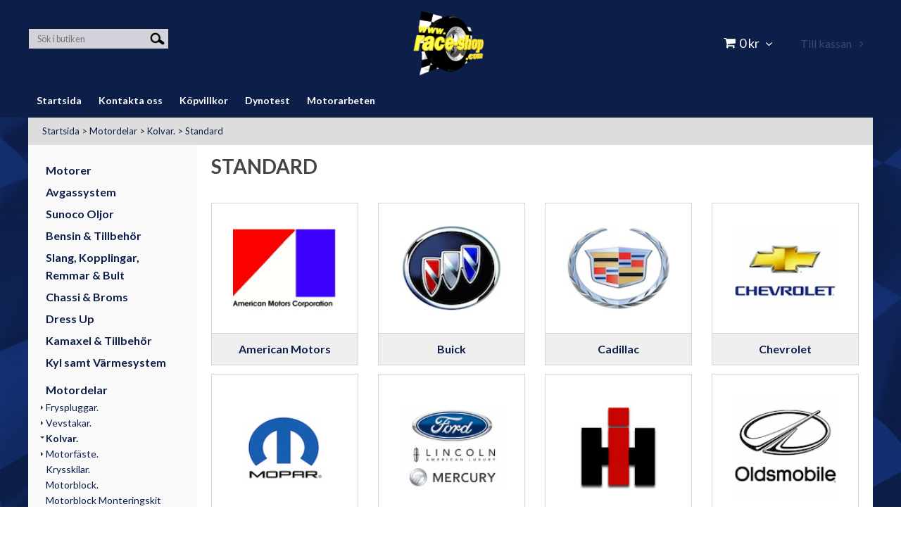

--- FILE ---
content_type: text/html; charset=utf-8
request_url: https://www.race-shop.com/motordelar/kolvar/standard
body_size: 42460
content:

      <!DOCTYPE html>
      <html lang="sv" class="page-listproducts culture-sv ff-under-cart-active">
      <head id="ctl00_Head1"><link rel="canonical" href="https://www.race-shop.com/motordelar/kolvar/standard" />		<meta http-equiv="Content-Type" content="text/html; charset=utf-8" />
		<meta name="Description" content="Standard" />
		<meta name="Keywords" content="Standard" />
<link href="/SystemScripts/jquery/fancybox/jquery.fancybox.css" rel="stylesheet" type="text/css" />
<link href="/M1/Production/css/style.css" rel="stylesheet" type="text/css" />
<link href="/M1/Production/css/extra.css" rel="stylesheet" type="text/css" />
<link href="/M1/Production/css/stylefastcheckout.css" rel="stylesheet" type="text/css" />
<link href="/SystemCss/jquery-ui-custom.css" rel="stylesheet" type="text/css" />

          <script src="/bundle/jshead?v=5YJlCo1tIWjvJzMGCOhKk5uetmcSyMdZj3isgmySddo1"></script>

        <script>var JetshopData={"ChannelInfo":{"Active":1,"Total":1,"Data":{"1":{"Name":"Default","Cultures":["sv-SE"],"DefaultCulture":"sv-SE","Currencies":["SEK"],"DefaultCurrency":"SEK"}}},"ProductId":0,"CategoryId":573,"NewsId":0,"ManufacturerId":0,"PageId":0,"Language":"sv","Culture":"sv-SE","Currency":"SEK","CurrencyDecimalSeparator":",","CurrencySymbol":"kr","CurrencyDisplay":"n $","VatIncluded":true,"BreadCrumbs":[["Motordelar","/motordelar"],["Kolvar.","/motordelar/kolvar"],["Standard","/motordelar/kolvar/standard"]],"CategoryTemplate":1,"PriceList":"Standard","PriceListId":"0ef1bb3b-ccd2-41a5-8c2b-507115b62f8d","IsLoggedIn":false,"IsStage":false,"IsStartPage":false,"IsCheckoutHttps":false,"ConnectedCategories":null,"CanonicalCategoryId":0,"CanonicalBreadCrumbs":["www.race-shop.com",""],"Urls":{"CountryRootUrl":"/","CheckoutUrl":"/checkout","StageCheckoutUrl":"/stage/checkout","ServicesUrl":"/Services","MyPagesUrl":"/my-pages","StageMyPagesUrl":"/stage/my-pages","LoginUrl":"/login","StageLoginUrl":"/stage/login","SignupUrl":"/signup","SignoutUrl":"/signout","MyPagesOrdersUrl":"/my-pages/orders","MyPagesOrderdetailsUrl":"/my-pages/orderdetails","MyPagesSettingsUrl":"/my-pages/settings","TermsAndConditionsUrl":"kopvillkor","CartServiceUrl":"/Services/CartInfoService.asmx/LoadCartInfo"},"Translations":{"ContinueShopping":"Fortsätt handla","Menu":"Meny","ItemNumber":"Artikelnummer","Quantity":"Antal","ViewCart":"Se kundvagn","YourShoppingCart":"Din kundvagn","GettingCart":"Hämtar kundvagnen...","IncludingVAT":"varav moms","Search":"Sök","Sort_ArticleNumber":"Artikelnummer","Sort_Bestseller":"Bästsäljare","Sort_Custom":"Custom","Sort_DateAdded":"Tillagd","Sort_Name":"Produktnamn","Sort_Price":"Pris","Sort_SubName":"Underproduktnamn","Total":"Summa","TotalItems":"Summa artiklar","Cart":"Kundvagn","AddingItemToCart":"Lägger varan i kundvagnen...","PlusVAT":"moms tillkommer med","Price":"Pris","ProceedToCheckout":"Till kassan","FilterAllSelected":"Alla valda","FilterMobileShowFilter":"Filtrera efter","FilterNoMatch":"Inga träffar med","FilterOk":"Välj","FilterReset":"Återställ filter","FilterSearch":"Sök på","FilterApplyFilter":"Visa produkter","FilterBuyButton":"Köp","FilterSelectAll":"Välj alla","FilterSelected":"Valda","FilterStockStatus":"Lagerstatus","FilterYes":"Ja","FilterYourChoices":"Dina val","FilterClose":"Stäng","FilterInfoButton":"Mer info","FilterLoadMoreProducts":"Ladda fler produkter","FilterMaxPrice":"Pris upp till","FilterMinPrice":"Pris från","Article":"Artikel","OnlyAvailableInWarehouse":"Endast i butik","OnlyAvailableInWebshop":"Endast på webben","ResponsiveMyPages_OrderCartRecreationItemErrorNotBuyable":"{0} - Ej köpbar","ResponsiveMyPages_OrderCartRecreationItemErrorOutOfStock":"{0} - Ej i lager"},"Images":{"6391":["L244NP.jpg?timestamp=1726587083","sealedpowerlogo_2672.jpg"]},"Products":{"6391":{"TemplateItems":[],"Images":["L244NP.jpg?timestamp=1726587083","sealedpowerlogo_2672.jpg"],"WasaLeasingMonthlyCost":null}},"CustomerGroups":null,"SelectedFilters":null,"Order":null,"Customer":{"FirstName":null,"LastName":null,"Email":null,"HasSubscribed":false,"Identifier":null,"MemberNumber":null,"ExternalCustomerId":null,"CheckMemberStatus":false},"DateTime":"2026-01-23T16:14:36+01:00"};</script><script type="text/javascript" src="/SystemScripts/jlib.js"></script>
          <script src="/bundle/jsbody?v=GmkY9Tyf-NYU-juSeQ3EBA6bb0hm8_yvuGsAsHQuDEo1"></script>

        <script type="text/javascript">
var UserIsTimeoutTitle = 'Din session är ej längre aktiv';
var UserIsTimeoutMessage = 'Sidan kommer laddas om pga inaktivitet.';
function ReloadAfterTimeout() {
window.location = 'https://www.race-shop.com/motordelar/kolvar/standard';}
; function systemResetTimeout(){
                        clearTimeout(window.systemTimeoutChecker);
                        window.systemTimeoutChecker=setTimeout(function(){ UserIsTimeout(UserIsTimeoutTitle, UserIsTimeoutMessage, ReloadAfterTimeout); },1190000);
                    };</script>

<script>window.dataLayer = window.dataLayer || [];</script>

<script>
(function(i,s,o,g,r,a,m){i['GoogleAnalyticsObject']=r;i[r]=i[r]||function(){
(i[r].q=i[r].q||[]).push(arguments)},i[r].l=1*new Date();a=s.createElement(o),
m=s.getElementsByTagName(o)[0];a.async=1;a.src=g;m.parentNode.insertBefore(a,m)
})(window,document,'script','//www.google-analytics.com/analytics.js','ga');

ga('create', 'UA-36553218-1', 'auto');
ga('send', 'pageview');

</script>
<meta name="viewport" content="width=device-width, initial-scale=1.0"/>

<style>

.payment-selector-wrapper .payment-1 {

background-image: url("/pub_images/small/dbschenker.png")!important;

}

.startpage-header {
    display: flex;
    justify-content: center;
}
</style>

<script>
    var version = Date.now();
    var fileList = [
        {
            fileName: "font-awesome.min.css",
            version: version
        },
        {
            fileName: "responsive-base.css",
            version: version
        },
        {
            fileName: "responsive-base-libraries.js",
            version: version
        },
        {
            fileName: "responsive-base-core.js",
            version: version
        },
        {
            fileName: "responsive-base-views.js",
            version: version
        },
        {
            fileName: "responsive-base-modules.js",
            version: version
        },
        {
            fileName: "raceshop.js",
            version: version
        }
    ];
</script>
<script src="/SystemScripts/script-handling-v1.js"></script>
<link href="/M1/stage/css/support.css?v=1" rel="stylesheet" type="text/css" /><title>
	Standard
</title></head>
      <body id="ctl00_bdy" class="one-column hide-left-area">
      <form method="post" action="/motordelar/kolvar/standard" id="aspnetForm" autocomplete="off">
<div class="aspNetHidden">
<input type="hidden" name="__EVENTTARGET" id="__EVENTTARGET" value="" />
<input type="hidden" name="__EVENTARGUMENT" id="__EVENTARGUMENT" value="" />
<input type="hidden" name="__LASTFOCUS" id="__LASTFOCUS" value="" />
<input type="hidden" name="__VIEWSTATE" id="__VIEWSTATE" value="/[base64]/[base64]/[base64]/[base64]" />
</div>

<script type="text/javascript">
//<![CDATA[
var theForm = document.forms['aspnetForm'];
function __doPostBack(eventTarget, eventArgument) {
    if (!theForm.onsubmit || (theForm.onsubmit() != false)) {
        theForm.__EVENTTARGET.value = eventTarget;
        theForm.__EVENTARGUMENT.value = eventArgument;
        theForm.submit();
    }
}
//]]>
</script>


<script src="/WebResource.axd?d=1SYVfJI6ZauwFssmlmHfNFfV2fP_mPLZIsXfhhSOQWlAieGZhfRVAMUnLUlujp9NCXYnIfJUp6TchDNIJYEekDmtcakbh5CRZ_KvInU4dJM1&amp;t=638942282805310136" type="text/javascript"></script>


<script src="/ScriptResource.axd?d=2tCO-XTNAXurvhh_aKP1PuNx_WR3LXcvGrKuvF0lp_7QR1x5EG-6oqZb9S-GiYS4Qllpvqza_5ONUG8hrIql8mo7wZsOKGdtodxvfuAAP_PET2k6MJtTTNQsKa2e4Dnb7_ojgS2BvbX9PZNHvCuT3X4macDblfhrJ-c7oJTUtLkcVOiJPC78cYzIZvMAXc3D0&amp;t=32e5dfca" type="text/javascript"></script>
<script src="/ScriptResource.axd?d=jBEYVaD3FEzjc5wz-jw1R31Mf_3ord9DMddrwpOUibxHms30eWlBpGEk2xgtjhTdLTZ4jwS4WYjU3LwQ2URGpvEpvYmqKR_10IvZshoX5h6gpTLoBD6skIo7CX4HIige10BLt1JekP58thoRHfk4YKK08MaH7M4vlScP1z7gwxF6P4LUKbzpB3YEx4lgIM920&amp;t=32e5dfca" type="text/javascript"></script>
<script src="../../SystemScripts/Product.js?v=4" type="text/javascript"></script>
<script src="/ScriptResource.axd?d=[base64]&amp;t=ffffffffce68e30b" type="text/javascript"></script>
<script src="/ScriptResource.axd?d=[base64]&amp;t=ffffffffce68e30b" type="text/javascript"></script>
<script src="/ScriptResource.axd?d=[base64]&amp;t=ffffffffce68e30b" type="text/javascript"></script>
<script src="/ScriptResource.axd?d=[base64]&amp;t=ffffffffce68e30b" type="text/javascript"></script>
<script src="/ScriptResource.axd?d=pTCmGQXYXBvhwnp3sB8z8XqIi8r44qOqJFIuKzOCj0C-dLpmI8i-1Ozf9ZwLdvsMnuJjiL5F-8u_MPQt_3fuzatZIDopUAmHhoSZISzqwq1cyFO8ghjSxSt1qSDkzbZWsSpPsRiEeTTlQLazsd1gLwau-x8D9YYFL1VSRpNCdwUS36h6K4fFzyHPlDkEasmI0&amp;t=7d5986a" type="text/javascript"></script>
<script src="/ScriptResource.axd?d=OYVyBk1GzkWMYuGfM8q5BoRrmXC1k51ujc8c3lAbhHhgEX9pyXAhH0DR7CibSKHDI2ntDFp6_o5pAkHHNqGo8uYRP3tmeXdkAtvbwTVZbXEuv4fqgHEON9X9l4L9Jjsg7JI9Kf9wRdjGpd3DpLXkewvyeMTS40IBXhyPoXgyRAE1&amp;t=7d5986a" type="text/javascript"></script>
<script src="/ScriptResource.axd?d=9ocHRzy7CHwoKZtriLgZDOxZ2aiDcAGSE4fV4X0H0fMc2cosEmlyXTUYQlrDPvkPBRLUS-uwUCRRMxmQRIeqRV3WVIkA-_n3Y8bLiIrl2aGcaDdFWizDDaU1EuF-Sn98QopC_d_2BlMze7dVJac3mZ-MNLqC12mNMaA8rEmB97g1&amp;t=7d5986a" type="text/javascript"></script>
<script src="/ScriptResource.axd?d=6-2P9rp5UlYkdkcvLdGDfybcOtCALabJ2_s0cfLXWFxituTDU7S_jmurX3zTF5enf6gJvHQwQGyvaOonFvRLdkF2Cmsecry0dd49vFw3_L2IGsTym2Ok4PSTyjXv1xyu_rWF5rbuFDVa39367_329yVAXnBHcC1IhOo8hfxUbDk1&amp;t=7d5986a" type="text/javascript"></script>
<script src="/ScriptResource.axd?d=Z4OdJxLV5w5fqmWZ-stJ-4lPJ3ZWT3R8tB8Dv45asfJoYJG1PePMwFWbypECkmXeIUAUUHV_3Ec7YNJ_la5h9i2EF76inLccfza5QOnl5wOSVaMrg2H8qpLHim1VIcpVn_YhSPjYaSLqhU8YPEnTUzYwN40l0PNQ0ORrhYrjvoOUOgNNopYDdZS5npP4b9if0&amp;t=7d5986a" type="text/javascript"></script>
<script src="/ScriptResource.axd?d=jUXnz37GA_P7dFEuLIIw40z5Gj070DGPa4_TcLt55ZMjoATi_tMlzSmnjiS6SjOO2TNaWaevyZcE6XzGIn5cDvhFq0z5U-kuf4IkV7GWKm-RCbJN6mckP_7QM0Y3GKwmxlrJXfqOalsfGFZjEdiNGvZ0bBX7VM2-BJGDL-XDOFk1&amp;t=7d5986a" type="text/javascript"></script>
<script src="/ScriptResource.axd?d=Xvn9xuOrOJ7Bpcye8PZ4pmrYG1jpN1DKhpetCs7JKesvxZFI7Ygz34mHtCY2Y4rQ_uw5gspilGxB8Q8hr3txymbno0GrALrxIQUgdsgChc_RTPT7DGNXH6rAiCpBFtutXegZ63OJUkly2jdtYjXcgU9rNUCAZXx3zFlz4QUtwxw1&amp;t=7d5986a" type="text/javascript"></script>
<script src="../../Services/General.asmx/js" type="text/javascript"></script>
			<div class="aspNetHidden">

				<input type="hidden" name="__VIEWSTATEGENERATOR" id="__VIEWSTATEGENERATOR" value="C5724159" />
				<input type="hidden" name="__EVENTVALIDATION" id="__EVENTVALIDATION" value="/wEdAAi2JEXTLKGPt714hwl/S+6sMDLqXvi2Qiej3hF86pr8u5XQP73ca8WQH7YGZDNSVWSw9hrxAkNzZbscCf1NGicYYXdbo4wmgejkxt3sNMOoffXP0/6buWTERw2o3MrO8fEvDYmdQa0ANKmESheJwDwTtlou6rQgFTe5Uhc/Rb4YSa7efBJQngZXa8ZttffHCTslBDQGBJS+5xDEuhZlsuX9" />
			</div>
      <script type="text/javascript">
//<![CDATA[
Sys.WebForms.PageRequestManager._initialize('ctl00$sm', 'aspnetForm', [], [], [], 90, 'ctl00');
//]]>
</script>


      <script type="text/javascript">
        var alertText = 'Du m\u00E5ste fylla i minst tv\u00E5 tecken';
      </script>


<div id="cip"><div id="ctl00_cip_tag">

</div><div id="ctl00_cip_anShow">

</div><div id="ctl00_cip_anClose">

</div></div>

<div class="popup-info-box">
    <div class="popup-info-box-close">
    </div>
    <div class="popup-info-box-content">
    </div>
</div>


<div id="outer-wrapper">
    <div id="inner-wrapper">
        <header id="header">
            <div id="header-inner">

				<div class="logo-wrapper">
    <div class="logo-header">
        <span id="ctl00_ctl02_ctl00_ctl00_labTitle"></span></div>
    <div class="logo-body">
        <input type="image" name="ctl00$ctl02$ctl00$ctl00$imgLogo" id="ctl00_ctl02_ctl00_ctl00_imgLogo" title="Race-Shop" src="/Stage/images/raceshop_transparent.png" alt="Race-Shop" />
    </div>
    <div class="logo-footer"></div>
</div>


                <div id="menu-wrapper">

                    <div id="menu-content">

                        <div id="menu-activator" class="menu-icon icon-button"><i class="fa fa-bars fa-fw"></i><span></span></div>

                        <div id="search-box-wrapper" class="menu-component">
                            <div id="search-activator" class="search-icon icon-button"><i class="fa fa-search fa-fw"></i><span></span></div>
                            <div id="ctl00_searchBox" DisplayType="Basic" class="search-box-wrapper">
	<div class="search-box-header">S&#246;k i butiken</div><div class="search-box-body"><div class="search-box-input"><input name="ctl00$searchBox$tbSearch" id="ctl00_searchBox_tbSearch" type="search" placeholder="Sök i butiken" /><input type="hidden" name="ctl00$searchBox$elasticSearchEnabled" id="ctl00_searchBox_elasticSearchEnabled" /></div><div class="search-box-button"><a id="ctl00_searchBox_SearchBoxButton" class="search-icon" title="Search" href="javascript:DoSearch(&#39;/searchresults&#39;, &#39;ctl00_searchBox_tbSearch&#39;, &quot;Du m\u00E5ste fylla i minst tv\u00E5 tecken&quot;, 20);"><img src="../../M1/Production/images/buttons/sv-SE/search.png" /></a></div></div><div class="search-box-footer"></div>
</div>
                        </div>


                        <div id="cart-activator" class="cart-icon icon-button"><i class="fa fa-shopping-cart fa-fw"></i><span></span><b></b></div>
                        <div class="cart-area-wrapper menu-component">
                            
<div class="small-cart-wrapper">
    <div class="small-cart-header">
        <span><span id="ctl00_Cart1_ctl00_ctl00_SmallCartHeaderLabel">Kundvagn</span></span>
    </div>
    <div id="ctl00_Cart1_ctl00_ctl00_SmallCartBody" class="small-cart-body">
        <div class="small-cart-items">
             <span class="small-cart-items-label"><span id="ctl00_Cart1_ctl00_ctl00_SmallCartItemsLabel">Antal varor</span></span>
             <span class="small-cart-items-value">0</span>
             <span class="small-cart-items-suffix"><span id="ctl00_Cart1_ctl00_ctl00_SmallCartItemsPcs">st</span></span>
        </div>
        <div id="ctl00_Cart1_ctl00_ctl00_SmallCartSumPanel" class="small-cart-sum">
	
            <span class="small-cart-sum-label"><span id="ctl00_Cart1_ctl00_ctl00_SmallCartSummaLabel">Summa</span></span>
            <span class="small-cart-sum-value">0 kr</span>
        
</div>
    </div>
    

<div class="SmallCartButtons">
    <a class="button checkout-text button-disabled" id="ctl00_Cart1_ctl00_ctl00_CartNavigation_ctl00_ctl00_CheckoutButton" rel="nofollow"><span>Till kassan</span></a>
    <a class="button mypages-text button-disabled" id="ctl00_Cart1_ctl00_ctl00_CartNavigation_ctl00_ctl00_MyPagesButton" rel="nofollow"><span>Mina sidor</span></a>
    <a class="button login-text" id="ctl00_Cart1_ctl00_ctl00_CartNavigation_ctl00_ctl00_LoginText" href="https://www.race-shop.com/login?ReturnURL=%2fmotordelar%2fkolvar%2fstandard" rel="nofollow"><span>Logga in</span></a>
    
</div>
    
    <div class="small-cart-footer">
    </div>
</div>
                            <div id='FreeFreight_Cart' onclick='SwitchExpand(this);'></div>

                            <!--Voucher is no longer supported-->
                        </div>

                        <div id="info-text-left-wrapper" class="menu-component hide-for-medium-down">
                            <div id="ctl00_itc">

			</div>
                        </div>

                    </div>

                </div>
            </div>
            <nav id="cat-nav" role="navigation" class="menu-component">
                <div class="nav-bar">
                    <ul id="category-navigation" class="category-navigation lv1"><li class="lv1 pos1 first has-subcategories"><a href="/motorer">Motorer </a><ul class="lv2"><li class="lv2 pos1 first"><a href="/motorer/chevrolet">Chevrolet</a></li><li class="lv2 pos2"><a href="/motorer/marin">Marin </a></li><li class="lv2 pos3"><a href="/motorer/ford">Ford</a></li><li class="lv2 pos4 last has-subcategories"><a href="/motorer/gm-performance">GM Performance</a><ul class="lv3"><li class="lv3 pos1 first"><a href="/motorer/gm-performance/gm-chevrolet-small-block">GM Chevrolet Small Block</a></li><li class="lv3 pos2"><a href="/motorer/gm-performance/gm-big-block">GM Big Block</a></li><li class="lv3 pos3 last"><a href="/motorer/gm-performance/gm-lslx-samt-lsx">GM LS/LX samt LSX</a></li></ul></li></ul></li><li class="lv1 pos2 has-subcategories"><a href="/avgassystem">Avgassystem</a><ul class="lv2"><li class="lv2 pos1 first has-subcategories"><a href="/avgassystem/avgassystem-aluminiserade">Avgassystem Aluminiserade.</a><ul class="lv3"><li class="lv3 pos1 first"><a href="/avgassystem/avgassystem-aluminiserade/chevrolet">Chevrolet</a></li><li class="lv3 pos2"><a href="/avgassystem/avgassystem-aluminiserade/chrysler">Chrysler</a></li><li class="lv3 pos3"><a href="/avgassystem/avgassystem-aluminiserade/dodge">Dodge</a></li><li class="lv3 pos4"><a href="/avgassystem/avgassystem-aluminiserade/ford">Ford</a></li><li class="lv3 pos5"><a href="/avgassystem/avgassystem-aluminiserade/gmc">GMC</a></li><li class="lv3 pos6"><a href="/avgassystem/avgassystem-aluminiserade/jeep">Jeep</a></li><li class="lv3 pos7 last"><a href="/avgassystem/avgassystem-aluminiserade/pontiac">Pontiac</a></li></ul></li><li class="lv2 pos2 has-subcategories"><a href="/avgassystem/avgassystem-classic-aluminiserade">Avgassystem Classic Aluminiserade.</a><ul class="lv3"><li class="lv3 pos1 first"><a href="/avgassystem/avgassystem-classic-aluminiserade/buick">Buick</a></li><li class="lv3 pos2"><a href="/avgassystem/avgassystem-classic-aluminiserade/cadillac">Cadillac</a></li><li class="lv3 pos3"><a href="/avgassystem/avgassystem-classic-aluminiserade/chevrolet">Chevrolet</a></li><li class="lv3 pos4"><a href="/avgassystem/avgassystem-classic-aluminiserade/chrysler">Chrysler</a></li><li class="lv3 pos5"><a href="/avgassystem/avgassystem-classic-aluminiserade/dodge">Dodge</a></li><li class="lv3 pos6"><a href="/avgassystem/avgassystem-classic-aluminiserade/ford">Ford</a></li><li class="lv3 pos7"><a href="/avgassystem/avgassystem-classic-aluminiserade/hudson-nash">Hudson Nash</a></li><li class="lv3 pos8"><a href="/avgassystem/avgassystem-classic-aluminiserade/lincoln">Lincoln</a></li><li class="lv3 pos9"><a href="/avgassystem/avgassystem-classic-aluminiserade/mercury">Mercury</a></li><li class="lv3 pos10"><a href="/avgassystem/avgassystem-classic-aluminiserade/oldsmobile">Oldsmobile</a></li><li class="lv3 pos11"><a href="/avgassystem/avgassystem-classic-aluminiserade/plymouth">Plymouth</a></li><li class="lv3 pos12"><a href="/avgassystem/avgassystem-classic-aluminiserade/pontiac">Pontiac</a></li><li class="lv3 pos13 last"><a href="/avgassystem/avgassystem-classic-aluminiserade/studebaker">Studebaker</a></li></ul></li><li class="lv2 pos3 has-subcategories"><a href="/avgassystem/avgassystem-rostfritt">Avgassystem Rostfritt.</a><ul class="lv3"><li class="lv3 pos1 first"><a href="/avgassystem/avgassystem-rostfritt/chevrolet">Chevrolet</a></li><li class="lv3 pos2"><a href="/avgassystem/avgassystem-rostfritt/chrysler">Chrysler</a></li><li class="lv3 pos3"><a href="/avgassystem/avgassystem-rostfritt/dodge">Dodge</a></li><li class="lv3 pos4"><a href="/avgassystem/avgassystem-rostfritt/ford">Ford</a></li><li class="lv3 pos5 last"><a href="/avgassystem/avgassystem-rostfritt/jeep">Jeep</a></li></ul></li><li class="lv2 pos4 has-subcategories"><a href="/avgassystem/avgasror-tillbehor">Avgasrör Tillbehör.</a><ul class="lv3"><li class="lv3 pos1 first"><a href="/avgassystem/avgasror-tillbehor/rorbojar">Rörböjar</a></li><li class="lv3 pos2"><a href="/avgassystem/avgasror-tillbehor/race-mellanror">Race Mellanrör</a></li><li class="lv3 pos3"><a href="/avgassystem/avgasror-tillbehor/lambda-tillbehor">Lambda Tillbehör</a></li><li class="lv3 pos4"><a href="/avgassystem/avgasror-tillbehor/isolering">Isolering</a></li><li class="lv3 pos5"><a href="/avgassystem/avgasror-tillbehor/raka-ror-langder">Raka Rör Längder</a></li><li class="lv3 pos6"><a href="/avgassystem/avgasror-tillbehor/bakaxelror">Bakaxelrör</a></li><li class="lv3 pos7"><a href="/avgassystem/avgasror-tillbehor/skarvror">Skarvrör</a></li><li class="lv3 pos8"><a href="/avgassystem/avgasror-tillbehor/y-ror">Y-Rör</a></li><li class="lv3 pos9"><a href="/avgassystem/avgasror-tillbehor/x-ror">X-Rör</a></li><li class="lv3 pos10"><a href="/avgassystem/avgasror-tillbehor/crossover-ror">Crossover Rör</a></li><li class="lv3 pos11"><a href="/avgassystem/avgasror-tillbehor/h-ror">H-Rör</a></li><li class="lv3 pos12"><a href="/avgassystem/avgasror-tillbehor/flansar">Avgasfläns.</a></li><li class="lv3 pos13"><a href="/avgassystem/avgasror-tillbehor/avgasklammer">Avgasklammer</a></li><li class="lv3 pos14"><a href="/avgassystem/avgasror-tillbehor/avgasupphangning">Avgasupphängning</a></li><li class="lv3 pos15 last"><a href="/avgassystem/avgasror-tillbehor/flexror">Flexrör</a></li></ul></li><li class="lv2 pos5 has-subcategories"><a href="/avgassystem/headers">Headers.</a><ul class="lv3"><li class="lv3 pos1 first"><a href="/avgassystem/headers/buick">Buick</a></li><li class="lv3 pos2"><a href="/avgassystem/headers/pontiac">Pontiac</a></li><li class="lv3 pos3"><a href="/avgassystem/headers/oldsmobile">Oldsmobile</a></li><li class="lv3 pos4"><a href="/avgassystem/headers/mopar">Mopar</a></li><li class="lv3 pos5"><a href="/avgassystem/headers/fordmercury">Ford/Mercury</a></li><li class="lv3 pos6 last"><a href="/avgassystem/headers/chevrolet">Chevrolet</a></li></ul></li><li class="lv2 pos6 has-subcategories"><a href="/avgassystem/headers-tillbehor">Headers Tillbehör.</a><ul class="lv3"><li class="lv3 pos1 first"><a href="/avgassystem/headers-tillbehor/kollektorer">Kollektorer</a></li><li class="lv3 pos2"><a href="/avgassystem/headers-tillbehor/kollektor-ring">Kollektor Ring</a></li><li class="lv3 pos3"><a href="/avgassystem/headers-tillbehor/reducers">Reducers</a></li><li class="lv3 pos4"><a href="/avgassystem/headers-tillbehor/fasten">Fästen</a></li><li class="lv3 pos5"><a href="/avgassystem/headers-tillbehor/flanssats">Flänssats</a></li><li class="lv3 pos6"><a href="/avgassystem/headers-tillbehor/race-mellanror">Race Mellanrör</a></li><li class="lv3 pos7"><a href="/avgassystem/headers-tillbehor/lambda-tillbehor">Lambda Tillbehör</a></li><li class="lv3 pos8"><a href="/avgassystem/headers-tillbehor/headersisolering">Headersisolering</a></li><li class="lv3 pos9 last"><a href="/avgassystem/headers-tillbehor/y-ror">Y-rör</a></li></ul></li><li class="lv2 pos7 has-subcategories"><a href="/avgassystem/katalysator">Katalysator.</a><ul class="lv3"><li class="lv3 pos1 first"><a href="/avgassystem/katalysator/sport-race">Sport - Race</a></li><li class="lv3 pos2"><a href="/avgassystem/katalysator/original">Original</a></li><li class="lv3 pos3 last"><a href="/avgassystem/katalysator/tillbehor">Tillbehör</a></li></ul></li><li class="lv2 pos8 has-subcategories"><a href="/avgassystem/ljudampare">Ljudämpare.</a><ul class="lv3"><li class="lv3 pos1 first"><a href="/avgassystem/ljudampare/standard">Standard</a></li><li class="lv3 pos2 last"><a href="/avgassystem/ljudampare/sport-race">Sport - Race</a></li></ul></li><li class="lv2 pos9 last has-subcategories"><a href="/avgassystem/grenror">Grenrör.</a><ul class="lv3"><li class="lv3 pos1 first"><a href="/avgassystem/grenror/grenror">Grenrör</a></li><li class="lv3 pos2 last"><a href="/avgassystem/grenror/grenror-tillbehor">Grenrör Tillbehör</a></li></ul></li></ul></li><li class="lv1 pos3 has-subcategories"><a href="/sunoco-oljor">Sunoco Oljor</a><ul class="lv2"><li class="lv2 pos1 first"><a href="/sunoco-oljor/mineraloljor">Motorolja Mineral</a></li><li class="lv2 pos2"><a href="/sunoco-oljor/helsyntetiska-oljor">Motorolja Helsyntet</a></li><li class="lv2 pos3"><a href="/sunoco-oljor/delsyntetiska-oljor">Motorolja Semisyntet</a></li><li class="lv2 pos4"><a href="/sunoco-oljor/motorolja-racing">Motorolja Racing</a></li><li class="lv2 pos5"><a href="/sunoco-oljor/break-in-olja">Break In Olja</a></li><li class="lv2 pos6"><a href="/sunoco-oljor/vaxelladsoljor">Bakaxel samt Växellådsoljor</a></li><li class="lv2 pos7"><a href="/sunoco-oljor/motorcykelolja">Motorcykelolja</a></li><li class="lv2 pos8"><a href="/sunoco-oljor/marin">Marina Oljor</a></li><li class="lv2 pos9"><a href="/sunoco-oljor/styrservoolja">Styrservoolja</a></li><li class="lv2 pos10"><a href="/sunoco-oljor/bromsvatska">Bromsvätska</a></li><li class="lv2 pos11 last"><a href="/sunoco-oljor/ovriga-smorjmedel">Spray & Smörjmedel Samt Tillbehör.</a></li></ul></li><li class="lv1 pos4 has-subcategories"><a href="/bensin-tillbehor">Bensin & Tillbehör</a><ul class="lv2"><li class="lv2 pos1 first"><a href="/bensin-tillbehor/vp-racing-bensin">VP Racing Bränsle.</a></li><li class="lv2 pos2"><a href="/bensin-tillbehor/vp-bransle-tillbehor">VP Bränsle Tillbehör.</a></li><li class="lv2 pos3"><a href="/bensin-tillbehor/jaz-bransle-tillbehor">JAZ Bränsle Tillbehör.</a></li><li class="lv2 pos4"><a href="/bensin-tillbehor/bensin-diesel-e-85-booster">Bensin, Diesel & E-85 Booster.</a></li><li class="lv2 pos5 last"><a href="/bensin-tillbehor/bransledoft">Bränsledoft.</a></li></ul></li><li class="lv1 pos5 has-subcategories"><a href="/slang-kopplingar-remmar-bult">Slang, Kopplingar, Remmar & Bult</a><ul class="lv2"><li class="lv2 pos1 first has-subcategories"><a href="/slang-kopplingar-remmar-bult/aluminium-kopplingar">Aluminium Kopplingar.</a><ul class="lv3"><li class="lv3 pos1 first"><a href="/slang-kopplingar-remmar-bult/aluminium-kopplingar/slangkopplingar-fasta">Slangkopplingar Fasta</a></li><li class="lv3 pos2 has-subcategories"><a href="/slang-kopplingar-remmar-bult/aluminium-kopplingar/slangkopplingar-vridbara">AN Slangkopplingar Vridbara</a><ul class="lv4"><li class="lv4 pos1 first has-subcategories"><a href="/slang-kopplingar-remmar-bult/aluminium-kopplingar/slangkopplingar-vridbara/an-cpe-gummislang">AN Stålomspunnen CPE Gummislang.</a><ul class="lv5"><li class="lv5 pos1 first"><a href="/slang-kopplingar-remmar-bult/aluminium-kopplingar/slangkopplingar-vridbara/an-cpe-gummislang/an-30slangkoppling">AN 30`Slangkoppling.</a></li><li class="lv5 pos2"><a href="/slang-kopplingar-remmar-bult/aluminium-kopplingar/slangkopplingar-vridbara/an-cpe-gummislang/an-45slangkoppling">AN 45`Slangkoppling.</a></li><li class="lv5 pos3"><a href="/slang-kopplingar-remmar-bult/aluminium-kopplingar/slangkopplingar-vridbara/an-cpe-gummislang/an-rak-slangkoppling">AN Rak Slangkoppling.</a></li><li class="lv5 pos4"><a href="/slang-kopplingar-remmar-bult/aluminium-kopplingar/slangkopplingar-vridbara/an-cpe-gummislang/an60slangkoppling">AN 60`Slangkoppling.</a></li><li class="lv5 pos5"><a href="/slang-kopplingar-remmar-bult/aluminium-kopplingar/slangkopplingar-vridbara/an-cpe-gummislang/an-90slangkoppling">AN 90`Slangkoppling.</a></li><li class="lv5 pos6"><a href="/slang-kopplingar-remmar-bult/aluminium-kopplingar/slangkopplingar-vridbara/an-cpe-gummislang/an-120slangkoppling">AN 120`Slangkoppling.</a></li><li class="lv5 pos7"><a href="/slang-kopplingar-remmar-bult/aluminium-kopplingar/slangkopplingar-vridbara/an-cpe-gummislang/an-150slangkoppling">AN 150`Slangkoppling.</a></li><li class="lv5 pos8 last"><a href="/slang-kopplingar-remmar-bult/aluminium-kopplingar/slangkopplingar-vridbara/an-cpe-gummislang/an-180slangkoppling">AN 180`Slangkoppling.</a></li></ul></li><li class="lv4 pos2 last has-subcategories"><a href="/slang-kopplingar-remmar-bult/aluminium-kopplingar/slangkopplingar-vridbara/an-ptfe-slang">AN Nylonomspunnen PTFE Teflon Slang.</a><ul class="lv5"><li class="lv5 pos1 first"><a href="/slang-kopplingar-remmar-bult/aluminium-kopplingar/slangkopplingar-vridbara/an-ptfe-slang/an-rak-slangkoppling">AN Rak Slangkoppling.</a></li><li class="lv5 pos2"><a href="/slang-kopplingar-remmar-bult/aluminium-kopplingar/slangkopplingar-vridbara/an-ptfe-slang/an-30slangkoppling">AN 30`Slangkoppling.</a></li><li class="lv5 pos3"><a href="/slang-kopplingar-remmar-bult/aluminium-kopplingar/slangkopplingar-vridbara/an-ptfe-slang/an-45slangkoppling">AN 45`Slangkoppling.</a></li><li class="lv5 pos4"><a href="/slang-kopplingar-remmar-bult/aluminium-kopplingar/slangkopplingar-vridbara/an-ptfe-slang/an-60slangkoppling">AN 60`Slangkoppling.</a></li><li class="lv5 pos5"><a href="/slang-kopplingar-remmar-bult/aluminium-kopplingar/slangkopplingar-vridbara/an-ptfe-slang/90slangkoppling">AN 90`Slangkoppling.</a></li><li class="lv5 pos6"><a href="/slang-kopplingar-remmar-bult/aluminium-kopplingar/slangkopplingar-vridbara/an-ptfe-slang/an-120slangkoppling">AN 120`Slangkoppling.</a></li><li class="lv5 pos7"><a href="/slang-kopplingar-remmar-bult/aluminium-kopplingar/slangkopplingar-vridbara/an-ptfe-slang/an-150slangkoppling">AN 150`Slangkoppling.</a></li><li class="lv5 pos8 last"><a href="/slang-kopplingar-remmar-bult/aluminium-kopplingar/slangkopplingar-vridbara/an-ptfe-slang/an-180slangkoppling">AN 180`Slangkoppling.</a></li></ul></li></ul></li><li class="lv3 pos3"><a href="/slang-kopplingar-remmar-bult/aluminium-kopplingar/nippel">Nippel</a></li><li class="lv3 pos4 has-subcategories"><a href="/slang-kopplingar-remmar-bult/aluminium-kopplingar/skarvnippel">Skarvnippel</a><ul class="lv4"><li class="lv4 pos1 first"><a href="/slang-kopplingar-remmar-bult/aluminium-kopplingar/skarvnippel/rak">Rak AN Utvändiga Gängor</a></li><li class="lv4 pos2"><a href="/slang-kopplingar-remmar-bult/aluminium-kopplingar/skarvnippel/45an-utvandiga-samt-invandiga-gangor">45`AN Utvändiga Samt Invändiga Gängor</a></li><li class="lv4 pos3"><a href="/slang-kopplingar-remmar-bult/aluminium-kopplingar/skarvnippel/rak-18-npt-invandigt-gangat-uttag">Rak AN Utvändiga Gängor Med 1/8 NPT Invändigt Gängat Uttag</a></li><li class="lv4 pos4"><a href="/slang-kopplingar-remmar-bult/aluminium-kopplingar/skarvnippel/45-1">45´ AN Utvändiga Gängor</a></li><li class="lv4 pos5 last"><a href="/slang-kopplingar-remmar-bult/aluminium-kopplingar/skarvnippel/90-1">90`AN Utvändiga Gängor</a></li></ul></li><li class="lv3 pos5 has-subcategories"><a href="/slang-kopplingar-remmar-bult/aluminium-kopplingar/gangad-plugg">Gängad Plugg</a><ul class="lv4"><li class="lv4 pos1 first"><a href="/slang-kopplingar-remmar-bult/aluminium-kopplingar/gangad-plugg/an-invandig-ganga">AN Invändig Gänga</a></li><li class="lv4 pos2"><a href="/slang-kopplingar-remmar-bult/aluminium-kopplingar/gangad-plugg/an-utvandig-ganga">AN Utvändig Gänga</a></li><li class="lv4 pos3 last"><a href="/slang-kopplingar-remmar-bult/aluminium-kopplingar/gangad-plugg/orb-utvandig-ganga">ORB Utvändig Gänga</a></li></ul></li><li class="lv3 pos6"><a href="/slang-kopplingar-remmar-bult/aluminium-kopplingar/plugg">Plugg</a></li><li class="lv3 pos7"><a href="/slang-kopplingar-remmar-bult/aluminium-kopplingar/bransleanslutning">Bränsleanslutning</a></li><li class="lv3 pos8"><a href="/slang-kopplingar-remmar-bult/aluminium-kopplingar/hylsa-for-aluminiumror">Hylsa samt Mutter För Aluminiumrör</a></li><li class="lv3 pos9"><a href="/slang-kopplingar-remmar-bult/aluminium-kopplingar/an-slanganda">AN Slangända</a></li><li class="lv3 pos10"><a href="/slang-kopplingar-remmar-bult/aluminium-kopplingar/genomforing">Genomföring</a></li><li class="lv3 pos11"><a href="/slang-kopplingar-remmar-bult/aluminium-kopplingar/mutter-for-genomforing">Mutter För Genomföring</a></li><li class="lv3 pos12 last"><a href="/slang-kopplingar-remmar-bult/aluminium-kopplingar/givaradapter">Givaradapter</a></li></ul></li><li class="lv2 pos2 has-subcategories"><a href="/slang-kopplingar-remmar-bult/an-slang">AN Slang.</a><ul class="lv3"><li class="lv3 pos1 first has-subcategories"><a href="/slang-kopplingar-remmar-bult/an-slang/stalomspunnen-gummi-cpe-slang">Stålomspunnen Gummi CPE Slang.</a><ul class="lv4"><li class="lv4 pos1 first"><a href="/slang-kopplingar-remmar-bult/an-slang/stalomspunnen-gummi-cpe-slang/1-meter">1 Meter.</a></li><li class="lv4 pos2"><a href="/slang-kopplingar-remmar-bult/an-slang/stalomspunnen-gummi-cpe-slang/2-meter">2 Meter.</a></li><li class="lv4 pos3"><a href="/slang-kopplingar-remmar-bult/an-slang/stalomspunnen-gummi-cpe-slang/3-meter">3 Meter.</a></li><li class="lv4 pos4"><a href="/slang-kopplingar-remmar-bult/an-slang/stalomspunnen-gummi-cpe-slang/4-meter">4 Meter.</a></li><li class="lv4 pos5"><a href="/slang-kopplingar-remmar-bult/an-slang/stalomspunnen-gummi-cpe-slang/5-meter">5 Meter.</a></li><li class="lv4 pos6"><a href="/slang-kopplingar-remmar-bult/an-slang/stalomspunnen-gummi-cpe-slang/6-meter">6 Meter.</a></li><li class="lv4 pos7 last"><a href="/slang-kopplingar-remmar-bult/an-slang/stalomspunnen-gummi-cpe-slang/15-meter">15 Meter.</a></li></ul></li><li class="lv3 pos2 has-subcategories"><a href="/slang-kopplingar-remmar-bult/an-slang/stalomspunnen-ptfe-slang">Stålomspunnen PTFE Slang.</a><ul class="lv4"><li class="lv4 pos1 first"><a href="/slang-kopplingar-remmar-bult/an-slang/stalomspunnen-ptfe-slang/1-meter">1 Meter.</a></li><li class="lv4 pos2"><a href="/slang-kopplingar-remmar-bult/an-slang/stalomspunnen-ptfe-slang/2-meter">2 Meter.</a></li><li class="lv4 pos3"><a href="/slang-kopplingar-remmar-bult/an-slang/stalomspunnen-ptfe-slang/3-meter">3 Meter.</a></li><li class="lv4 pos4"><a href="/slang-kopplingar-remmar-bult/an-slang/stalomspunnen-ptfe-slang/4-meter">4 Meter.</a></li><li class="lv4 pos5"><a href="/slang-kopplingar-remmar-bult/an-slang/stalomspunnen-ptfe-slang/5-meter">5 Meter.</a></li><li class="lv4 pos6"><a href="/slang-kopplingar-remmar-bult/an-slang/stalomspunnen-ptfe-slang/6-meter">6 Meter.</a></li><li class="lv4 pos7 last"><a href="/slang-kopplingar-remmar-bult/an-slang/stalomspunnen-ptfe-slang/15-meter">15 Meter.</a></li></ul></li><li class="lv3 pos3 has-subcategories"><a href="/slang-kopplingar-remmar-bult/an-slang/nylonomspunnen-slang-svart">Nylonomspunnen Gummi CPE Slang Svart.</a><ul class="lv4"><li class="lv4 pos1 first"><a href="/slang-kopplingar-remmar-bult/an-slang/nylonomspunnen-slang-svart/1-meter">1 Meter.</a></li><li class="lv4 pos2"><a href="/slang-kopplingar-remmar-bult/an-slang/nylonomspunnen-slang-svart/2-meter">2 Meter.</a></li><li class="lv4 pos3"><a href="/slang-kopplingar-remmar-bult/an-slang/nylonomspunnen-slang-svart/3-meter">3 Meter.</a></li><li class="lv4 pos4"><a href="/slang-kopplingar-remmar-bult/an-slang/nylonomspunnen-slang-svart/4-meter">4 Meter.</a></li><li class="lv4 pos5"><a href="/slang-kopplingar-remmar-bult/an-slang/nylonomspunnen-slang-svart/5-meter">5 Meter.</a></li><li class="lv4 pos6"><a href="/slang-kopplingar-remmar-bult/an-slang/nylonomspunnen-slang-svart/6-meter">6 Meter.</a></li><li class="lv4 pos7 last"><a href="/slang-kopplingar-remmar-bult/an-slang/nylonomspunnen-slang-svart/15-meter">15 Meter.</a></li></ul></li><li class="lv3 pos4 last has-subcategories"><a href="/slang-kopplingar-remmar-bult/an-slang/nylonomspunnen-ptfe-slang-svart">Nylonomspunnen PTFE Slang Svart.</a><ul class="lv4"><li class="lv4 pos1 first"><a href="/slang-kopplingar-remmar-bult/an-slang/nylonomspunnen-ptfe-slang-svart/1-meter">1 Meter.</a></li><li class="lv4 pos2"><a href="/slang-kopplingar-remmar-bult/an-slang/nylonomspunnen-ptfe-slang-svart/2-meter">2 Meter.</a></li><li class="lv4 pos3"><a href="/slang-kopplingar-remmar-bult/an-slang/nylonomspunnen-ptfe-slang-svart/3-meter">3 Meter.</a></li><li class="lv4 pos4"><a href="/slang-kopplingar-remmar-bult/an-slang/nylonomspunnen-ptfe-slang-svart/4-meter">4 Meter.</a></li><li class="lv4 pos5"><a href="/slang-kopplingar-remmar-bult/an-slang/nylonomspunnen-ptfe-slang-svart/5-meter">5 Meter.</a></li><li class="lv4 pos6"><a href="/slang-kopplingar-remmar-bult/an-slang/nylonomspunnen-ptfe-slang-svart/6-meter">6 Meter.</a></li><li class="lv4 pos7 last"><a href="/slang-kopplingar-remmar-bult/an-slang/nylonomspunnen-ptfe-slang-svart/15-meter">15 Meter.</a></li></ul></li></ul></li><li class="lv2 pos3"><a href="/slang-kopplingar-remmar-bult/bransle-luft-olje-samt-vatten-ror">Bränsle / Luft / Olje samt Vatten Rör</a></li><li class="lv2 pos4"><a href="/slang-kopplingar-remmar-bult/kompressor-rem">Kompressor Rem.</a></li><li class="lv2 pos5 has-subcategories"><a href="/slang-kopplingar-remmar-bult/bultsatser">Bultsatser.</a><ul class="lv3"><li class="lv3 pos1 first"><a href="/slang-kopplingar-remmar-bult/bultsatser/flexplatta">Flexplatta</a></li><li class="lv3 pos2"><a href="/slang-kopplingar-remmar-bult/bultsatser/headers">Headers</a></li><li class="lv3 pos3"><a href="/slang-kopplingar-remmar-bult/bultsatser/insug">Insug</a></li><li class="lv3 pos4"><a href="/slang-kopplingar-remmar-bult/bultsatser/kamaxel">Kamaxel</a></li><li class="lv3 pos5"><a href="/slang-kopplingar-remmar-bult/bultsatser/oljetrag">Oljetråg samt Plugg</a></li><li class="lv3 pos6"><a href="/slang-kopplingar-remmar-bult/bultsatser/svanghjul">Svänghjul</a></li><li class="lv3 pos7"><a href="/slang-kopplingar-remmar-bult/bultsatser/svangningsdampare">Svängningsdämpare</a></li><li class="lv3 pos8"><a href="/slang-kopplingar-remmar-bult/bultsatser/topplock">Topplock</a></li><li class="lv3 pos9"><a href="/slang-kopplingar-remmar-bult/bultsatser/transmissionskapa">Transmissionskåpa</a></li><li class="lv3 pos10"><a href="/slang-kopplingar-remmar-bult/bultsatser/tryckplatta">Tryckplatta</a></li><li class="lv3 pos11"><a href="/slang-kopplingar-remmar-bult/bultsatser/turbin">Turbin</a></li><li class="lv3 pos12"><a href="/slang-kopplingar-remmar-bult/bultsatser/vevstakar">Vevstakar</a></li><li class="lv3 pos13"><a href="/slang-kopplingar-remmar-bult/bultsatser/ramlager">Ramlager</a></li><li class="lv3 pos14"><a href="/slang-kopplingar-remmar-bult/bultsatser/startmotor">Startmotor</a></li><li class="lv3 pos15"><a href="/slang-kopplingar-remmar-bult/bultsatser/oljefilterhallare">Oljefilterhållare</a></li><li class="lv3 pos16"><a href="/slang-kopplingar-remmar-bult/bultsatser/muttersats">Muttersats</a></li><li class="lv3 pos17"><a href="/slang-kopplingar-remmar-bult/bultsatser/remskiva">Remskiva</a></li><li class="lv3 pos18"><a href="/slang-kopplingar-remmar-bult/bultsatser/motor-bult-satser">Motor Bult Satser</a></li><li class="lv3 pos19"><a href="/slang-kopplingar-remmar-bult/bultsatser/grenror">Grenrör</a></li><li class="lv3 pos20"><a href="/slang-kopplingar-remmar-bult/bultsatser/vattenpump">Vattenpump</a></li><li class="lv3 pos21"><a href="/slang-kopplingar-remmar-bult/bultsatser/motorfaste">Motorfäste</a></li><li class="lv3 pos22"><a href="/slang-kopplingar-remmar-bult/bultsatser/kopplingskapa-samt-automat-vaxellada">Kopplingskåpa samt Automat Växellåda</a></li><li class="lv3 pos23"><a href="/slang-kopplingar-remmar-bult/bultsatser/oljepump">Oljepump</a></li><li class="lv3 pos24"><a href="/slang-kopplingar-remmar-bult/bultsatser/motorstod">Motorstöd</a></li><li class="lv3 pos25"><a href="/slang-kopplingar-remmar-bult/bultsatser/karossbult-samt-skruv">Karosseribult samt Skruv</a></li><li class="lv3 pos26 last"><a href="/slang-kopplingar-remmar-bult/bultsatser/huvgangjarn">Huvgångjärn</a></li></ul></li><li class="lv2 pos6 has-subcategories"><a href="/slang-kopplingar-remmar-bult/brickor">Brickor.</a><ul class="lv3"><li class="lv3 pos1 first"><a href="/slang-kopplingar-remmar-bult/brickor/topplock">Topplock</a></li><li class="lv3 pos2"><a href="/slang-kopplingar-remmar-bult/brickor/svangningsdampare">Svängningsdämpare</a></li><li class="lv3 pos3 last"><a href="/slang-kopplingar-remmar-bult/brickor/headers">Headers</a></li></ul></li><li class="lv2 pos7"><a href="/slang-kopplingar-remmar-bult/falgbult">Fälgbult samt Mutter.</a></li><li class="lv2 pos8 has-subcategories"><a href="/slang-kopplingar-remmar-bult/flaktrem">Fläktrem.</a><ul class="lv3"><li class="lv3 pos1 first"><a href="/slang-kopplingar-remmar-bult/flaktrem/flaktremmar-6-8-10mm-38">Fläktremmar 6, 8, 10mm (3/8")</a></li><li class="lv3 pos2"><a href="/slang-kopplingar-remmar-bult/flaktrem/flaktremmar-11mm-716">Fläktremmar 11mm (7/16")</a></li><li class="lv3 pos3"><a href="/slang-kopplingar-remmar-bult/flaktrem/flaktremmar-13mm-12">Fläktremmar 13mm (1/2")</a></li><li class="lv3 pos4 last"><a href="/slang-kopplingar-remmar-bult/flaktrem/serpentinremmar">Serpentinremmar</a></li></ul></li><li class="lv2 pos9 has-subcategories"><a href="/slang-kopplingar-remmar-bult/pinnbultsatser">Pinnbultsatser.</a><ul class="lv3"><li class="lv3 pos1 first"><a href="/slang-kopplingar-remmar-bult/pinnbultsatser/ramlager">Ramlager</a></li><li class="lv3 pos2"><a href="/slang-kopplingar-remmar-bult/pinnbultsatser/topplock">Topplock</a></li><li class="lv3 pos3"><a href="/slang-kopplingar-remmar-bult/pinnbultsatser/oljepump">Oljepump</a></li><li class="lv3 pos4"><a href="/slang-kopplingar-remmar-bult/pinnbultsatser/forgasare">Förgasare</a></li><li class="lv3 pos5"><a href="/slang-kopplingar-remmar-bult/pinnbultsatser/headers">Headers</a></li><li class="lv3 pos6"><a href="/slang-kopplingar-remmar-bult/pinnbultsatser/ventilkapa">Ventilkåpa</a></li><li class="lv3 pos7 last"><a href="/slang-kopplingar-remmar-bult/pinnbultsatser/oljetrag-automat">Oljetråg Automat</a></li></ul></li><li class="lv2 pos10"><a href="/slang-kopplingar-remmar-bult/styrtappar">Styrtapp samt Styrhylsa.</a></li><li class="lv2 pos11"><a href="/slang-kopplingar-remmar-bult/stodbult-vipparmar">Stödbult / Vipparmar.</a></li><li class="lv2 pos12"><a href="/slang-kopplingar-remmar-bult/slicks-skruv">Slicks Skruv</a></li><li class="lv2 pos13 has-subcategories"><a href="/slang-kopplingar-remmar-bult/universalbult">Universalbult.</a><ul class="lv3"><li class="lv3 pos1 first"><a href="/slang-kopplingar-remmar-bult/universalbult/bult-unc-ganga">Bult UNC Gänga</a></li><li class="lv3 pos2"><a href="/slang-kopplingar-remmar-bult/universalbult/bult-unf-ganga">Bult UNF Gänga</a></li><li class="lv3 pos3"><a href="/slang-kopplingar-remmar-bult/universalbult/insexbult">Insexbult</a></li><li class="lv3 pos4 last"><a href="/slang-kopplingar-remmar-bult/universalbult/pinnbult">Pinnbult</a></li></ul></li><li class="lv2 pos14 has-subcategories"><a href="/slang-kopplingar-remmar-bult/universal-mutterbricka">Universal Mutter/Bricka.</a><ul class="lv3"><li class="lv3 pos1 first"><a href="/slang-kopplingar-remmar-bult/universal-mutterbricka/universal-mutter">Universal Mutter</a></li><li class="lv3 pos2"><a href="/slang-kopplingar-remmar-bult/universal-mutterbricka/universal-bricka">Universal Bricka</a></li><li class="lv3 pos3"><a href="/slang-kopplingar-remmar-bult/universal-mutterbricka/kronmutter">Kronmutter</a></li><li class="lv3 pos4 last"><a href="/slang-kopplingar-remmar-bult/universal-mutterbricka/nyloc-lasmutter">Nyloc Låsmutter</a></li></ul></li><li class="lv2 pos15"><a href="/slang-kopplingar-remmar-bult/slangklammor">Slangklämmor.</a></li><li class="lv2 pos16 has-subcategories"><a href="/slang-kopplingar-remmar-bult/nipplar-forskruvningar">Nipplar / Förskruvningar.</a><ul class="lv3"><li class="lv3 pos1 first"><a href="/slang-kopplingar-remmar-bult/nipplar-forskruvningar/rornippel-t-stycke">Rörnippel & T-stycke</a></li><li class="lv3 pos2"><a href="/slang-kopplingar-remmar-bult/nipplar-forskruvningar/skarv">Skarv</a></li><li class="lv3 pos3"><a href="/slang-kopplingar-remmar-bult/nipplar-forskruvningar/insex-samt-sexkantsplugg">Insex- samt sexkantsplugg</a></li><li class="lv3 pos4"><a href="/slang-kopplingar-remmar-bult/nipplar-forskruvningar/slangnippel">Slangnippel</a></li><li class="lv3 pos5"><a href="/slang-kopplingar-remmar-bult/nipplar-forskruvningar/reduceringsnippel-bussning">Reduceringsnippel/ bussning</a></li><li class="lv3 pos6"><a href="/slang-kopplingar-remmar-bult/nipplar-forskruvningar/roranslutning">Röranslutning</a></li><li class="lv3 pos7"><a href="/slang-kopplingar-remmar-bult/nipplar-forskruvningar/nippel-bromsror">Nippel Bromsrör</a></li><li class="lv3 pos8 last"><a href="/slang-kopplingar-remmar-bult/nipplar-forskruvningar/an-nippel">AN Nippel</a></li></ul></li><li class="lv2 pos17 has-subcategories"><a href="/slang-kopplingar-remmar-bult/klamkopplingar">Klämkopplingar.</a><ul class="lv3"><li class="lv3 pos1 first"><a href="/slang-kopplingar-remmar-bult/klamkopplingar/kona">Kona</a></li><li class="lv3 pos2"><a href="/slang-kopplingar-remmar-bult/klamkopplingar/mutter">Mutter</a></li><li class="lv3 pos3 last"><a href="/slang-kopplingar-remmar-bult/klamkopplingar/skarvkoppling">Skarvkoppling</a></li></ul></li><li class="lv2 pos18 has-subcategories"><a href="/slang-kopplingar-remmar-bult/diverse-slang">Diverse Slang.</a><ul class="lv3"><li class="lv3 pos1 first"><a href="/slang-kopplingar-remmar-bult/diverse-slang/automatoljekylarslang">Automatoljekylarslang</a></li><li class="lv3 pos2"><a href="/slang-kopplingar-remmar-bult/diverse-slang/vakuumslang">Vakuumslang</a></li><li class="lv3 pos3"><a href="/slang-kopplingar-remmar-bult/diverse-slang/bransleslang">Bränsleslang</a></li><li class="lv3 pos4"><a href="/slang-kopplingar-remmar-bult/diverse-slang/branslepafyllningsslang">Bränslepåfyllningsslang</a></li><li class="lv3 pos5 last has-subcategories"><a href="/slang-kopplingar-remmar-bult/diverse-slang/kylarslang">Kylarslang</a><ul class="lv4"><li class="lv4 pos1 first"><a href="/slang-kopplingar-remmar-bult/diverse-slang/kylarslang/universal">Universal</a></li><li class="lv4 pos2 has-subcategories"><a href="/slang-kopplingar-remmar-bult/diverse-slang/kylarslang/formgjutna">Formgjutna</a><ul class="lv5"><li class="lv5 pos1 first has-subcategories"><a href="/slang-kopplingar-remmar-bult/diverse-slang/kylarslang/formgjutna/american-motors">American Motors</a><ul class="lv6"><li class="lv6 pos1 first"><a href="/slang-kopplingar-remmar-bult/diverse-slang/kylarslang/formgjutna/american-motors/ovre">Övre</a></li><li class="lv6 pos2"><a href="/slang-kopplingar-remmar-bult/diverse-slang/kylarslang/formgjutna/american-motors/nedre">Nedre</a></li><li class="lv6 pos3 last"><a href="/slang-kopplingar-remmar-bult/diverse-slang/kylarslang/formgjutna/american-motors/by-pass-slang">By-pass slang</a></li></ul></li><li class="lv5 pos2 has-subcategories"><a href="/slang-kopplingar-remmar-bult/diverse-slang/kylarslang/formgjutna/buick">Buick</a><ul class="lv6"><li class="lv6 pos1 first"><a href="/slang-kopplingar-remmar-bult/diverse-slang/kylarslang/formgjutna/buick/ovre">Övre</a></li><li class="lv6 pos2"><a href="/slang-kopplingar-remmar-bult/diverse-slang/kylarslang/formgjutna/buick/nedre">Nedre</a></li><li class="lv6 pos3 last"><a href="/slang-kopplingar-remmar-bult/diverse-slang/kylarslang/formgjutna/buick/by-pass-slang">By-pass slang</a></li></ul></li><li class="lv5 pos3 has-subcategories"><a href="/slang-kopplingar-remmar-bult/diverse-slang/kylarslang/formgjutna/cadillac">Cadillac</a><ul class="lv6"><li class="lv6 pos1 first"><a href="/slang-kopplingar-remmar-bult/diverse-slang/kylarslang/formgjutna/cadillac/ovre">Övre</a></li><li class="lv6 pos2"><a href="/slang-kopplingar-remmar-bult/diverse-slang/kylarslang/formgjutna/cadillac/nedre">Nedre</a></li><li class="lv6 pos3 last"><a href="/slang-kopplingar-remmar-bult/diverse-slang/kylarslang/formgjutna/cadillac/by-pass-slang">By-pass slang</a></li></ul></li><li class="lv5 pos4 has-subcategories"><a href="/slang-kopplingar-remmar-bult/diverse-slang/kylarslang/formgjutna/chevrolet">Chevrolet</a><ul class="lv6"><li class="lv6 pos1 first"><a href="/slang-kopplingar-remmar-bult/diverse-slang/kylarslang/formgjutna/chevrolet/ovre">Övre</a></li><li class="lv6 pos2"><a href="/slang-kopplingar-remmar-bult/diverse-slang/kylarslang/formgjutna/chevrolet/nedre">Nedre</a></li><li class="lv6 pos3 last"><a href="/slang-kopplingar-remmar-bult/diverse-slang/kylarslang/formgjutna/chevrolet/by-pass-slang">By-pass slang</a></li></ul></li><li class="lv5 pos5 has-subcategories"><a href="/slang-kopplingar-remmar-bult/diverse-slang/kylarslang/formgjutna/oldsmobile">Oldsmobile</a><ul class="lv6"><li class="lv6 pos1 first"><a href="/slang-kopplingar-remmar-bult/diverse-slang/kylarslang/formgjutna/oldsmobile/ovre">Övre</a></li><li class="lv6 pos2"><a href="/slang-kopplingar-remmar-bult/diverse-slang/kylarslang/formgjutna/oldsmobile/nedre">Nedre</a></li><li class="lv6 pos3 last"><a href="/slang-kopplingar-remmar-bult/diverse-slang/kylarslang/formgjutna/oldsmobile/by-pass-slang">By-pass slang</a></li></ul></li><li class="lv5 pos6 has-subcategories"><a href="/slang-kopplingar-remmar-bult/diverse-slang/kylarslang/formgjutna/pontiac">Pontiac</a><ul class="lv6"><li class="lv6 pos1 first"><a href="/slang-kopplingar-remmar-bult/diverse-slang/kylarslang/formgjutna/pontiac/ovre">Övre</a></li><li class="lv6 pos2"><a href="/slang-kopplingar-remmar-bult/diverse-slang/kylarslang/formgjutna/pontiac/nedre">Nedre</a></li><li class="lv6 pos3 last"><a href="/slang-kopplingar-remmar-bult/diverse-slang/kylarslang/formgjutna/pontiac/by-pass-slang">By-pass slang</a></li></ul></li><li class="lv5 pos7 last has-subcategories"><a href="/slang-kopplingar-remmar-bult/diverse-slang/kylarslang/formgjutna/ford">Ford</a><ul class="lv6"><li class="lv6 pos1 first"><a href="/slang-kopplingar-remmar-bult/diverse-slang/kylarslang/formgjutna/ford/ovre">Övre</a></li><li class="lv6 pos2"><a href="/slang-kopplingar-remmar-bult/diverse-slang/kylarslang/formgjutna/ford/nedre">Nedre</a></li><li class="lv6 pos3 last"><a href="/slang-kopplingar-remmar-bult/diverse-slang/kylarslang/formgjutna/ford/by-pass-slang">By-pass slang</a></li></ul></li></ul></li><li class="lv4 pos3"><a href="/slang-kopplingar-remmar-bult/diverse-slang/kylarslang/rostfria">Rostfria</a></li><li class="lv4 pos4"><a href="/slang-kopplingar-remmar-bult/diverse-slang/kylarslang/slangmuff">Slangmuff</a></li><li class="lv4 pos5 last"><a href="/slang-kopplingar-remmar-bult/diverse-slang/kylarslang/varmepaket">Värmepaket samt Expansionskärl.</a></li></ul></li></ul></li><li class="lv2 pos19"><a href="/slang-kopplingar-remmar-bult/klammer">Klammer.</a></li><li class="lv2 pos20 last"><a href="/slang-kopplingar-remmar-bult/svetsmutter">Svetsmutter.</a></li></ul></li><li class="lv1 pos6 has-subcategories"><a href="/chassi-broms">Chassi & Broms</a><ul class="lv2"><li class="lv2 pos1 first has-subcategories"><a href="/chassi-broms/bromsdelar">Bromsdelar.</a><ul class="lv3"><li class="lv3 pos1 first has-subcategories"><a href="/chassi-broms/bromsdelar/american-motors">American Motors</a><ul class="lv4"><li class="lv4 pos1 first"><a href="/chassi-broms/bromsdelar/american-motors/bromsskiva">Bromsskiva</a></li><li class="lv4 pos2"><a href="/chassi-broms/bromsdelar/american-motors/huvudcylinder">Huvudcylinder</a></li><li class="lv4 pos3"><a href="/chassi-broms/bromsdelar/american-motors/bromstrumma">Bromstrumma</a></li><li class="lv4 pos4"><a href="/chassi-broms/bromsdelar/american-motors/hjulcylinder">Hjulcylinder</a></li><li class="lv4 pos5"><a href="/chassi-broms/bromsdelar/american-motors/bromsklossar">Bromsklossar</a></li><li class="lv4 pos6"><a href="/chassi-broms/bromsdelar/american-motors/bromsok">Bromsok</a></li><li class="lv4 pos7"><a href="/chassi-broms/bromsdelar/american-motors/bromsbackar">Bromsbackar</a></li><li class="lv4 pos8"><a href="/chassi-broms/bromsdelar/american-motors/bromsslang">Bromsslang</a></li><li class="lv4 pos9 last"><a href="/chassi-broms/bromsdelar/american-motors/handbromsvajer">Handbromsvajer</a></li></ul></li><li class="lv3 pos2 has-subcategories"><a href="/chassi-broms/bromsdelar/chrysler-dodge-plymouth">Chrysler Dodge Plymouth</a><ul class="lv4"><li class="lv4 pos1 first"><a href="/chassi-broms/bromsdelar/chrysler-dodge-plymouth/bromsskiva">Bromsskiva</a></li><li class="lv4 pos2"><a href="/chassi-broms/bromsdelar/chrysler-dodge-plymouth/huvudcylinder">Huvudcylinder</a></li><li class="lv4 pos3"><a href="/chassi-broms/bromsdelar/chrysler-dodge-plymouth/bromstrumma">Bromstrumma</a></li><li class="lv4 pos4"><a href="/chassi-broms/bromsdelar/chrysler-dodge-plymouth/hjulcylinder">Hjulcylinder</a></li><li class="lv4 pos5"><a href="/chassi-broms/bromsdelar/chrysler-dodge-plymouth/bromsklossar">Bromsklossar</a></li><li class="lv4 pos6"><a href="/chassi-broms/bromsdelar/chrysler-dodge-plymouth/bromsok">Bromsok</a></li><li class="lv4 pos7"><a href="/chassi-broms/bromsdelar/chrysler-dodge-plymouth/bromsbackar">Bromsbackar</a></li><li class="lv4 pos8"><a href="/chassi-broms/bromsdelar/chrysler-dodge-plymouth/bromsslang">Bromsslang</a></li><li class="lv4 pos9 last"><a href="/chassi-broms/bromsdelar/chrysler-dodge-plymouth/handbromsvajer">Handbromsvajer</a></li></ul></li><li class="lv3 pos3 has-subcategories"><a href="/chassi-broms/bromsdelar/edsel">Edsel</a><ul class="lv4"><li class="lv4 pos1 first"><a href="/chassi-broms/bromsdelar/edsel/bromsskiva">Bromsskiva</a></li><li class="lv4 pos2"><a href="/chassi-broms/bromsdelar/edsel/huvudcylinder">Huvudcylinder</a></li><li class="lv4 pos3"><a href="/chassi-broms/bromsdelar/edsel/bromstrumma">Bromstrumma</a></li><li class="lv4 pos4"><a href="/chassi-broms/bromsdelar/edsel/hjulcylinder">Hjulcylinder</a></li><li class="lv4 pos5"><a href="/chassi-broms/bromsdelar/edsel/bromsklossar">Bromsklossar</a></li><li class="lv4 pos6"><a href="/chassi-broms/bromsdelar/edsel/bromsok">Bromsok</a></li><li class="lv4 pos7"><a href="/chassi-broms/bromsdelar/edsel/bromsbackar">Bromsbackar</a></li><li class="lv4 pos8"><a href="/chassi-broms/bromsdelar/edsel/bromsslang">Bromsslang</a></li><li class="lv4 pos9 last"><a href="/chassi-broms/bromsdelar/edsel/handbromsvajer">Handbromsvajer</a></li></ul></li><li class="lv3 pos4 has-subcategories"><a href="/chassi-broms/bromsdelar/ford-lincoln-mercury">Ford Lincoln Mercury</a><ul class="lv4"><li class="lv4 pos1 first"><a href="/chassi-broms/bromsdelar/ford-lincoln-mercury/bromsskiva">Bromsskiva</a></li><li class="lv4 pos2"><a href="/chassi-broms/bromsdelar/ford-lincoln-mercury/huvudcylinder">Huvudcylinder</a></li><li class="lv4 pos3"><a href="/chassi-broms/bromsdelar/ford-lincoln-mercury/bromstrumma">Bromstrumma</a></li><li class="lv4 pos4"><a href="/chassi-broms/bromsdelar/ford-lincoln-mercury/hjulcylinder">Hjulcylinder</a></li><li class="lv4 pos5"><a href="/chassi-broms/bromsdelar/ford-lincoln-mercury/bromsklossar">Bromsklossar</a></li><li class="lv4 pos6"><a href="/chassi-broms/bromsdelar/ford-lincoln-mercury/bromsok">Bromsok</a></li><li class="lv4 pos7"><a href="/chassi-broms/bromsdelar/ford-lincoln-mercury/bromsbackar">Bromsbackar</a></li><li class="lv4 pos8"><a href="/chassi-broms/bromsdelar/ford-lincoln-mercury/bromsslang">Bromsslang</a></li><li class="lv4 pos9 last"><a href="/chassi-broms/bromsdelar/ford-lincoln-mercury/handbromsvajer">Handbromsvajer</a></li></ul></li><li class="lv3 pos5 has-subcategories"><a href="/chassi-broms/bromsdelar/gm-personbil">GM Personbil</a><ul class="lv4"><li class="lv4 pos1 first"><a href="/chassi-broms/bromsdelar/gm-personbil/bromsskiva">Bromsskiva</a></li><li class="lv4 pos2"><a href="/chassi-broms/bromsdelar/gm-personbil/huvudcylinder">Huvudcylinder</a></li><li class="lv4 pos3"><a href="/chassi-broms/bromsdelar/gm-personbil/bromstrumma">Bromstrumma</a></li><li class="lv4 pos4"><a href="/chassi-broms/bromsdelar/gm-personbil/hjulcylinder">Hjulcylinder</a></li><li class="lv4 pos5"><a href="/chassi-broms/bromsdelar/gm-personbil/bromsklossar">Bromsklossar</a></li><li class="lv4 pos6"><a href="/chassi-broms/bromsdelar/gm-personbil/bromsok">Bromsok</a></li><li class="lv4 pos7"><a href="/chassi-broms/bromsdelar/gm-personbil/bromsbackar">Bromsbackar</a></li><li class="lv4 pos8"><a href="/chassi-broms/bromsdelar/gm-personbil/bromsslang">Bromsslang</a></li><li class="lv4 pos9 last"><a href="/chassi-broms/bromsdelar/gm-personbil/handbromsvajer">Handbromsvajer</a></li></ul></li><li class="lv3 pos6 has-subcategories"><a href="/chassi-broms/bromsdelar/gm-van-truck">GM Van & Truck</a><ul class="lv4"><li class="lv4 pos1 first"><a href="/chassi-broms/bromsdelar/gm-van-truck/bromsskiva">Bromsskiva</a></li><li class="lv4 pos2"><a href="/chassi-broms/bromsdelar/gm-van-truck/huvudcylinder">Huvudcylinder</a></li><li class="lv4 pos3"><a href="/chassi-broms/bromsdelar/gm-van-truck/bromstrumma">Bromstrumma</a></li><li class="lv4 pos4"><a href="/chassi-broms/bromsdelar/gm-van-truck/hjulcylinder">Hjulcylinder</a></li><li class="lv4 pos5"><a href="/chassi-broms/bromsdelar/gm-van-truck/bromsklossar">Bromsklossar</a></li><li class="lv4 pos6"><a href="/chassi-broms/bromsdelar/gm-van-truck/bromsok">Bromsok</a></li><li class="lv4 pos7"><a href="/chassi-broms/bromsdelar/gm-van-truck/bromsbackar">Bromsbackar</a></li><li class="lv4 pos8"><a href="/chassi-broms/bromsdelar/gm-van-truck/bromsslang">Bromsslang</a></li><li class="lv4 pos9 last"><a href="/chassi-broms/bromsdelar/gm-van-truck/handbromsvajer">Handbromsvajer</a></li></ul></li><li class="lv3 pos7 has-subcategories"><a href="/chassi-broms/bromsdelar/gmc">GMC</a><ul class="lv4"><li class="lv4 pos1 first"><a href="/chassi-broms/bromsdelar/gmc/bromsskiva">Bromsskiva</a></li><li class="lv4 pos2"><a href="/chassi-broms/bromsdelar/gmc/huvudcylinder">Huvudcylinder</a></li><li class="lv4 pos3"><a href="/chassi-broms/bromsdelar/gmc/bromstrumma">Bromstrumma</a></li><li class="lv4 pos4"><a href="/chassi-broms/bromsdelar/gmc/hjulcylinder">Hjulcylinder</a></li><li class="lv4 pos5"><a href="/chassi-broms/bromsdelar/gmc/bromsklossar">Bromsklossar</a></li><li class="lv4 pos6"><a href="/chassi-broms/bromsdelar/gmc/bromsok">Bromsok</a></li><li class="lv4 pos7"><a href="/chassi-broms/bromsdelar/gmc/bromsbackar">Bromsbackar</a></li><li class="lv4 pos8"><a href="/chassi-broms/bromsdelar/gmc/bromsslang">Bromsslang</a></li><li class="lv4 pos9 last"><a href="/chassi-broms/bromsdelar/gmc/handbromsvajer">Handbromsvajer</a></li></ul></li><li class="lv3 pos8 has-subcategories"><a href="/chassi-broms/bromsdelar/international">International</a><ul class="lv4"><li class="lv4 pos1 first"><a href="/chassi-broms/bromsdelar/international/bromsskiva">Bromsskiva</a></li><li class="lv4 pos2"><a href="/chassi-broms/bromsdelar/international/huvudcylinder">Huvudcylinder</a></li><li class="lv4 pos3"><a href="/chassi-broms/bromsdelar/international/bromstrumma">Bromstrumma</a></li><li class="lv4 pos4"><a href="/chassi-broms/bromsdelar/international/hjulcylinder">Hjulcylinder</a></li><li class="lv4 pos5"><a href="/chassi-broms/bromsdelar/international/bromsklossar">Bromsklossar</a></li><li class="lv4 pos6"><a href="/chassi-broms/bromsdelar/international/bromsok">Bromsok</a></li><li class="lv4 pos7"><a href="/chassi-broms/bromsdelar/international/bromsbackar">Bromsbackar</a></li><li class="lv4 pos8"><a href="/chassi-broms/bromsdelar/international/bromsslang">Bromsslang</a></li><li class="lv4 pos9 last"><a href="/chassi-broms/bromsdelar/international/handbromsvajer">Handbromsvajer</a></li></ul></li><li class="lv3 pos9 has-subcategories"><a href="/chassi-broms/bromsdelar/jeep">Jeep</a><ul class="lv4"><li class="lv4 pos1 first"><a href="/chassi-broms/bromsdelar/jeep/bromsskiva">Bromsskiva</a></li><li class="lv4 pos2"><a href="/chassi-broms/bromsdelar/jeep/huvudcylinder">Huvudcylinder</a></li><li class="lv4 pos3"><a href="/chassi-broms/bromsdelar/jeep/bromstrumma">Bromstrumma</a></li><li class="lv4 pos4"><a href="/chassi-broms/bromsdelar/jeep/hjulcylinder">Hjulcylinder</a></li><li class="lv4 pos5"><a href="/chassi-broms/bromsdelar/jeep/bromsklossar">Bromsklossar</a></li><li class="lv4 pos6"><a href="/chassi-broms/bromsdelar/jeep/bromsok">Bromsok</a></li><li class="lv4 pos7"><a href="/chassi-broms/bromsdelar/jeep/bromsbackar">Bromsbackar</a></li><li class="lv4 pos8"><a href="/chassi-broms/bromsdelar/jeep/bromsslang">Bromsslang</a></li><li class="lv4 pos9 last"><a href="/chassi-broms/bromsdelar/jeep/handbromsvajer">Handbromsvajer</a></li></ul></li><li class="lv3 pos10"><a href="/chassi-broms/bromsdelar/racing">Racing</a></li><li class="lv3 pos11 last"><a href="/chassi-broms/bromsdelar/bromsljuskontakt">Bromsljuskontakt</a></li></ul></li><li class="lv2 pos2 has-subcategories"><a href="/chassi-broms/chassiedelar">Chassiedelar.</a><ul class="lv3"><li class="lv3 pos1 first has-subcategories"><a href="/chassi-broms/chassiedelar/polyuretanbussningar">Polyuretanbussningar.</a><ul class="lv4"><li class="lv4 pos1 first has-subcategories"><a href="/chassi-broms/chassiedelar/polyuretanbussningar/chassie-master-kit-satser">Chassie Master Kit Satser.</a><ul class="lv5"><li class="lv5 pos1 first"><a href="/chassi-broms/chassiedelar/polyuretanbussningar/chassie-master-kit-satser/chevrolet-pontiac-gm"> Chevrolet Pontiac GM</a></li><li class="lv5 pos2"><a href="/chassi-broms/chassiedelar/polyuretanbussningar/chassie-master-kit-satser/chrysler-dodge-plymouth">Chrysler Dodge Plymouth</a></li><li class="lv5 pos3"><a href="/chassi-broms/chassiedelar/polyuretanbussningar/chassie-master-kit-satser/ford-lincoln-mercury">Ford Lincoln Mercury</a></li><li class="lv5 pos4"><a href="/chassi-broms/chassiedelar/polyuretanbussningar/chassie-master-kit-satser/gmc">GMC</a></li><li class="lv5 pos5 last"><a href="/chassi-broms/chassiedelar/polyuretanbussningar/chassie-master-kit-satser/jeep">Jeep</a></li></ul></li><li class="lv4 pos2"><a href="/chassi-broms/chassiedelar/polyuretanbussningar/kaross-master-kit-satser">Kaross Master Kit Satser.</a></li><li class="lv4 pos3 has-subcategories"><a href="/chassi-broms/chassiedelar/polyuretanbussningar/bararmsbussningar">Bärarmsbussningar.</a><ul class="lv5"><li class="lv5 pos1 first"><a href="/chassi-broms/chassiedelar/polyuretanbussningar/bararmsbussningar/chevrolet-pontiac-gm">Chevrolet Pontiac GM</a></li><li class="lv5 pos2"><a href="/chassi-broms/chassiedelar/polyuretanbussningar/bararmsbussningar/chrysler-dodge-plymouth">Chrysler Dodge Plymouth</a></li><li class="lv5 pos3 last"><a href="/chassi-broms/chassiedelar/polyuretanbussningar/bararmsbussningar/ford-lincoln-mercury">Ford Lincoln Mercury</a></li></ul></li><li class="lv4 pos4"><a href="/chassi-broms/chassiedelar/polyuretanbussningar/isolatorring-plattor-fjadrar">Fjäderisolatorring Samt Plattor. </a></li><li class="lv4 pos5 last"><a href="/chassi-broms/chassiedelar/polyuretanbussningar/bladfjaderbussningar">Bladfjäderbussningar.</a></li></ul></li><li class="lv3 pos2 has-subcategories"><a href="/chassi-broms/chassiedelar/gummibussningar">Gummibussningar.</a><ul class="lv4"><li class="lv4 pos1 first has-subcategories"><a href="/chassi-broms/chassiedelar/gummibussningar/bararmarmsbussningar">Bärarmarmsbussningar.</a><ul class="lv5"><li class="lv5 pos1 first"><a href="/chassi-broms/chassiedelar/gummibussningar/bararmarmsbussningar/american-motors">American Motors</a></li><li class="lv5 pos2"><a href="/chassi-broms/chassiedelar/gummibussningar/bararmarmsbussningar/buick">Buick</a></li><li class="lv5 pos3"><a href="/chassi-broms/chassiedelar/gummibussningar/bararmarmsbussningar/chevrolet">Chevrolet</a></li><li class="lv5 pos4"><a href="/chassi-broms/chassiedelar/gummibussningar/bararmarmsbussningar/gmc">GMC</a></li><li class="lv5 pos5"><a href="/chassi-broms/chassiedelar/gummibussningar/bararmarmsbussningar/oldsmobile">Oldsmobile</a></li><li class="lv5 pos6 last"><a href="/chassi-broms/chassiedelar/gummibussningar/bararmarmsbussningar/pontiac">Pontiac</a></li></ul></li><li class="lv4 pos2 last"><a href="/chassi-broms/chassiedelar/gummibussningar/krangningshammarbussningar">Krängningshämmarbussningar.</a></li></ul></li><li class="lv3 pos3"><a href="/chassi-broms/chassiedelar/framvagnsshims">Framvagnsshims.</a></li><li class="lv3 pos4 last"><a href="/chassi-broms/chassiedelar/u-bult-till-bakaxel">U Bult till Bakaxel.</a></li></ul></li><li class="lv2 pos3 has-subcategories"><a href="/chassi-broms/stotdampare">Stötdämpare.</a><ul class="lv3"><li class="lv3 pos1 first"><a href="/chassi-broms/stotdampare/american-motors">American Motors</a></li><li class="lv3 pos2"><a href="/chassi-broms/stotdampare/ford-lincoln-mercury">Ford Lincoln Mercury</a></li><li class="lv3 pos3"><a href="/chassi-broms/stotdampare/edsel">Edsel</a></li><li class="lv3 pos4"><a href="/chassi-broms/stotdampare/gm">GM</a></li><li class="lv3 pos5"><a href="/chassi-broms/stotdampare/gmc">GMC</a></li><li class="lv3 pos6"><a href="/chassi-broms/stotdampare/chrysler-dodge-plymouth">Chrysler Dodge Plymouth</a></li><li class="lv3 pos7"><a href="/chassi-broms/stotdampare/international">International</a></li><li class="lv3 pos8"><a href="/chassi-broms/stotdampare/jeep">Jeep</a></li><li class="lv3 pos9 last"><a href="/chassi-broms/stotdampare/hi-jackers-luftdampare">Hi-Jackers Luftdämpare.</a></li></ul></li><li class="lv2 pos4 has-subcategories"><a href="/chassi-broms/framvagnsdelar">Framvagnsdelar.</a><ul class="lv3"><li class="lv3 pos1 first"><a href="/chassi-broms/framvagnsdelar/american-motors">American Motors</a></li><li class="lv3 pos2"><a href="/chassi-broms/framvagnsdelar/gm-van-truck">GM Van & Truck</a></li><li class="lv3 pos3"><a href="/chassi-broms/framvagnsdelar/gm-personbil">GM Personbil</a></li><li class="lv3 pos4"><a href="/chassi-broms/framvagnsdelar/chrysler">Chrysler</a></li><li class="lv3 pos5"><a href="/chassi-broms/framvagnsdelar/ford">Ford</a></li><li class="lv3 pos6"><a href="/chassi-broms/framvagnsdelar/jeep">Jeep</a></li><li class="lv3 pos7"><a href="/chassi-broms/framvagnsdelar/dodge">Dodge</a></li><li class="lv3 pos8 last"><a href="/chassi-broms/framvagnsdelar/plymouth">Plymouth</a></li></ul></li><li class="lv2 pos5"><a href="/chassi-broms/krangningshammare">Krängningshämmare.</a></li><li class="lv2 pos6"><a href="/chassi-broms/servostyrning">Servostyrning.</a></li><li class="lv2 pos7"><a href="/chassi-broms/styrning">Styrning.</a></li><li class="lv2 pos8"><a href="/chassi-broms/luftskruvar">Luftskruvar.</a></li><li class="lv2 pos9"><a href="/chassi-broms/justerstang-samt-uniballs">Justerstång samt Uniballs.</a></li><li class="lv2 pos10 last"><a href="/chassi-broms/packning-for-bromscylinder">Packning för Bromscylinder.</a></li></ul></li><li class="lv1 pos7 has-subcategories"><a href="/dress-up">Dress Up</a><ul class="lv2"><li class="lv2 pos1 first"><a href="/dress-up/bakspoiler-flak">Bakspoiler/ Flak.</a></li><li class="lv2 pos2"><a href="/dress-up/kromad-bult-skruv">Kromad Rostfri Bult & Skruv.</a></li><li class="lv2 pos3"><a href="/dress-up/kromat-huvudcylinderlock">Kromat Huvudcylinderlock.</a></li><li class="lv2 pos4 has-subcategories"><a href="/dress-up/dress-up-motordelar">Dress Up Motordelar.</a><ul class="lv3"><li class="lv3 pos1 first"><a href="/dress-up/dress-up-motordelar/termostathus">Termostathus</a></li><li class="lv3 pos2"><a href="/dress-up/dress-up-motordelar/transmissionskapa">Transmissionskåpa</a></li><li class="lv3 pos3"><a href="/dress-up/dress-up-motordelar/turbinkapa">Turbinkåpa</a></li><li class="lv3 pos4"><a href="/dress-up/dress-up-motordelar/tackplatta-for-branslepump">Täckplatta För Bränslepump</a></li><li class="lv3 pos5"><a href="/dress-up/dress-up-motordelar/fordelarklammer">Fördelarklammer</a></li><li class="lv3 pos6"><a href="/dress-up/dress-up-motordelar/tandmarkeringsplat">Tändmarkeringsplåt</a></li><li class="lv3 pos7"><a href="/dress-up/dress-up-motordelar/generatorfaste">Generatorfäste</a></li><li class="lv3 pos8 has-subcategories"><a href="/dress-up/dress-up-motordelar/oljesticka">Oljesticka</a><ul class="lv4"><li class="lv4 pos1 first"><a href="/dress-up/dress-up-motordelar/oljesticka/motor">Motor</a></li><li class="lv4 pos2 last"><a href="/dress-up/dress-up-motordelar/oljesticka/automat">Automat</a></li></ul></li><li class="lv3 pos9"><a href="/dress-up/dress-up-motordelar/remskivor">Remskivor</a></li><li class="lv3 pos10 has-subcategories"><a href="/dress-up/dress-up-motordelar/oljetrag">Oljetråg</a><ul class="lv4"><li class="lv4 pos1 first"><a href="/dress-up/dress-up-motordelar/oljetrag/motor">Motor</a></li><li class="lv4 pos2"><a href="/dress-up/dress-up-motordelar/oljetrag/motor-street-strip-race">Motor Street Strip Race</a></li><li class="lv4 pos3 last"><a href="/dress-up/dress-up-motordelar/oljetrag/automat">Automat</a></li></ul></li><li class="lv3 pos11"><a href="/dress-up/dress-up-motordelar/luftrenare-tillbehor">Luftrenare & Tillbehör</a></li><li class="lv3 pos12"><a href="/dress-up/dress-up-motordelar/ventilkapor-tillbehor">Ventilkåpor & Tillbehör</a></li><li class="lv3 pos13"><a href="/dress-up/dress-up-motordelar/tandkabelhallare-spridare">Tändkabelhållare & Spridare</a></li><li class="lv3 pos14 has-subcategories"><a href="/dress-up/dress-up-motordelar/oljelock-bussningar">Oljelock & Bussningar</a><ul class="lv4"><li class="lv4 pos1 first"><a href="/dress-up/dress-up-motordelar/oljelock-bussningar/oljelockfilter">Oljelock/filter</a></li><li class="lv4 pos2"><a href="/dress-up/dress-up-motordelar/oljelock-bussningar/gummibussning-aftermarket-ventilkapor">Gummibussning aftermarket ventilkåpor</a></li><li class="lv4 pos3"><a href="/dress-up/dress-up-motordelar/oljelock-bussningar/gummibussning-orginal-ventilkapor">Gummibussning orginal ventilkåpor</a></li><li class="lv4 pos4 last"><a href="/dress-up/dress-up-motordelar/oljelock-bussningar/anslutning-for-vevhusventilation">Anslutning för vevhusventilation</a></li></ul></li><li class="lv3 pos15"><a href="/dress-up/dress-up-motordelar/servostyrnings-pump">Servostyrnings Pump</a></li><li class="lv3 pos16"><a href="/dress-up/dress-up-motordelar/servopumpsfaste">Servostyrnings Pump Fäste.</a></li><li class="lv3 pos17"><a href="/dress-up/dress-up-motordelar/tandspolefaste">Tändspolefäste</a></li><li class="lv3 pos18"><a href="/dress-up/dress-up-motordelar/kylarslang">Kylarslang</a></li><li class="lv3 pos19"><a href="/dress-up/dress-up-motordelar/varmepaket">Värmepaket</a></li><li class="lv3 pos20"><a href="/dress-up/dress-up-motordelar/slangoverdrag">Slangöverdrag.</a></li><li class="lv3 pos21 last"><a href="/dress-up/dress-up-motordelar/remskivs-kit">Remskivs Kit</a></li></ul></li><li class="lv2 pos5 has-subcategories"><a href="/dress-up/vindavisare">Vindavisare.</a><ul class="lv3"><li class="lv3 pos1 first"><a href="/dress-up/vindavisare/motorhuv">Motorhuv</a></li><li class="lv3 pos2"><a href="/dress-up/vindavisare/bakruta">Bakruta</a></li><li class="lv3 pos3 last"><a href="/dress-up/vindavisare/sidoruta">Sidoruta</a></li></ul></li><li class="lv2 pos6 last"><a href="/dress-up/bakaxelkapa">Bakaxelkåpa</a></li></ul></li><li class="lv1 pos8 has-subcategories"><a href="/kamaxel-tillbehor">Kamaxel & Tillbehör</a><ul class="lv2"><li class="lv2 pos1 first has-subcategories"><a href="/kamaxel-tillbehor/kamaxel">Kamaxel</a><ul class="lv3"><li class="lv3 pos1 first"><a href="/kamaxel-tillbehor/kamaxel/roller-mekanisk">Roller Mekanisk</a></li><li class="lv3 pos2"><a href="/kamaxel-tillbehor/kamaxel/roller-hydraul">Roller Hydraul</a></li><li class="lv3 pos3"><a href="/kamaxel-tillbehor/kamaxel/mekanisk">Mekanisk</a></li><li class="lv3 pos4"><a href="/kamaxel-tillbehor/kamaxel/hydraul">Hydraul </a></li><li class="lv3 pos5 last"><a href="/kamaxel-tillbehor/kamaxel/kamaxelkit">Kamaxelkit</a></li></ul></li><li class="lv2 pos2 has-subcategories"><a href="/kamaxel-tillbehor/kamaxel-tillbehor">Kamaxel Tillbehör.</a><ul class="lv3"><li class="lv3 pos1 first"><a href="/kamaxel-tillbehor/kamaxel-tillbehor/advance-retard-bussningar">Advance & Retard Bussningar</a></li><li class="lv3 pos2 last"><a href="/kamaxel-tillbehor/kamaxel-tillbehor/axialstyrning-for-kamaxel">Axialstyrning för Kamaxel</a></li></ul></li><li class="lv2 pos3 has-subcategories"><a href="/kamaxel-tillbehor/kamdrivning-standard">Kamdrivning Standard.</a><ul class="lv3"><li class="lv3 pos1 first"><a href="/kamaxel-tillbehor/kamdrivning-standard/american-motors">American Motors</a></li><li class="lv3 pos2"><a href="/kamaxel-tillbehor/kamdrivning-standard/buick">Buick</a></li><li class="lv3 pos3"><a href="/kamaxel-tillbehor/kamdrivning-standard/cadillac">Cadillac</a></li><li class="lv3 pos4"><a href="/kamaxel-tillbehor/kamdrivning-standard/chevrolet">Chevrolet</a></li><li class="lv3 pos5"><a href="/kamaxel-tillbehor/kamdrivning-standard/fordlincolnmercury">Ford/Lincoln/Mercury</a></li><li class="lv3 pos6"><a href="/kamaxel-tillbehor/kamdrivning-standard/chryslerdodgeplymouth">Chrysler/Dodge/Plymouth</a></li><li class="lv3 pos7"><a href="/kamaxel-tillbehor/kamdrivning-standard/oldsmobile">Oldsmobile</a></li><li class="lv3 pos8 last"><a href="/kamaxel-tillbehor/kamdrivning-standard/pontiac">Pontiac</a></li></ul></li><li class="lv2 pos4 has-subcategories"><a href="/kamaxel-tillbehor/kamdrivning-roller">Kamdrivning Roller.</a><ul class="lv3"><li class="lv3 pos1 first"><a href="/kamaxel-tillbehor/kamdrivning-roller/american-motors">American Motors</a></li><li class="lv3 pos2"><a href="/kamaxel-tillbehor/kamdrivning-roller/buick">Buick</a></li><li class="lv3 pos3"><a href="/kamaxel-tillbehor/kamdrivning-roller/chevrolet">Chevrolet</a></li><li class="lv3 pos4"><a href="/kamaxel-tillbehor/kamdrivning-roller/cadillac">Cadillac</a></li><li class="lv3 pos5"><a href="/kamaxel-tillbehor/kamdrivning-roller/fordlincolnmercury">Ford/Lincoln/Mercury</a></li><li class="lv3 pos6"><a href="/kamaxel-tillbehor/kamdrivning-roller/chryslerdodgeplymouth">Chrysler/Dodge/Plymouth</a></li><li class="lv3 pos7"><a href="/kamaxel-tillbehor/kamdrivning-roller/oldsmobile">Oldsmobile</a></li><li class="lv3 pos8 last"><a href="/kamaxel-tillbehor/kamdrivning-roller/pontiac">Pontiac</a></li></ul></li><li class="lv2 pos5"><a href="/kamaxel-tillbehor/kamdrivning-gear-drive">Kamdrivning Gear Drive.</a></li><li class="lv2 pos6"><a href="/kamaxel-tillbehor/kamdrivning-jesel">Kamdrivning Jesel</a></li><li class="lv2 pos7 has-subcategories"><a href="/kamaxel-tillbehor/lyftare">Lyftare</a><ul class="lv3"><li class="lv3 pos1 first"><a href="/kamaxel-tillbehor/lyftare/hydraul-anti-pump">Hydraul Anti-Pump</a></li><li class="lv3 pos2"><a href="/kamaxel-tillbehor/lyftare/hydraul-hi-intensity">Hydraul Hi-Intensity</a></li><li class="lv3 pos3"><a href="/kamaxel-tillbehor/lyftare/hydraul-roller">Hydraul Roller.</a></li><li class="lv3 pos4"><a href="/kamaxel-tillbehor/lyftare/hydraul">Hydraul</a></li><li class="lv3 pos5"><a href="/kamaxel-tillbehor/lyftare/mekanisk">Mekanisk</a></li><li class="lv3 pos6"><a href="/kamaxel-tillbehor/lyftare/mekanisk-roller">Mekanisk Roller</a></li><li class="lv3 pos7 last"><a href="/kamaxel-tillbehor/lyftare/lyftare-tillbehor">Lyftare tillbehör</a></li></ul></li><li class="lv2 pos8 last"><a href="/kamaxel-tillbehor/stotstanger-guideplates">Stötstänger & Guideplates.</a></li></ul></li><li class="lv1 pos9 has-subcategories"><a href="/kylsystem">Kyl samt Värmesystem</a><ul class="lv2"><li class="lv2 pos1 first has-subcategories"><a href="/kylsystem/vattenpump-high-performance">Vattenpump High Performance.</a><ul class="lv3"><li class="lv3 pos1 first"><a href="/kylsystem/vattenpump-high-performance/chevrolet">Chevrolet</a></li><li class="lv3 pos2"><a href="/kylsystem/vattenpump-high-performance/ford">Ford</a></li><li class="lv3 pos3"><a href="/kylsystem/vattenpump-high-performance/chrysler-dodge-plymouth">Chrysler Dodge Plymouth</a></li><li class="lv3 pos4 last"><a href="/kylsystem/vattenpump-high-performance/oldsmobile">Oldsmobile</a></li></ul></li><li class="lv2 pos2"><a href="/kylsystem/vattenpump-elektrisk">Vattenpump Elektrisk.</a></li><li class="lv2 pos3 has-subcategories"><a href="/kylsystem/vattenpump-standard">Vattenpump Standard.</a><ul class="lv3"><li class="lv3 pos1 first"><a href="/kylsystem/vattenpump-standard/american-motors">American Motors</a></li><li class="lv3 pos2"><a href="/kylsystem/vattenpump-standard/jeep">Jeep</a></li><li class="lv3 pos3"><a href="/kylsystem/vattenpump-standard/buick">Buick</a></li><li class="lv3 pos4"><a href="/kylsystem/vattenpump-standard/cadillac">Cadillac</a></li><li class="lv3 pos5"><a href="/kylsystem/vattenpump-standard/chevrolet">Chevrolet</a></li><li class="lv3 pos6"><a href="/kylsystem/vattenpump-standard/gmc">GMC</a></li><li class="lv3 pos7"><a href="/kylsystem/vattenpump-standard/pontiac">Pontiac</a></li><li class="lv3 pos8"><a href="/kylsystem/vattenpump-standard/ford">Ford</a></li><li class="lv3 pos9"><a href="/kylsystem/vattenpump-standard/mercury">Mercury</a></li><li class="lv3 pos10"><a href="/kylsystem/vattenpump-standard/lincoln">Lincoln</a></li><li class="lv3 pos11"><a href="/kylsystem/vattenpump-standard/chrysler-dodge-plymouth">Chrysler Dodge Plymouth</a></li><li class="lv3 pos12"><a href="/kylsystem/vattenpump-standard/oldsmobile">Oldsmobile</a></li><li class="lv3 pos13"><a href="/kylsystem/vattenpump-standard/international-harvest">International Harvest</a></li><li class="lv3 pos14"><a href="/kylsystem/vattenpump-standard/hummer">Hummer</a></li><li class="lv3 pos15"><a href="/kylsystem/vattenpump-standard/desoto">DeSoto</a></li><li class="lv3 pos16 last"><a href="/kylsystem/vattenpump-standard/studebaker">Studebaker</a></li></ul></li><li class="lv2 pos4"><a href="/kylsystem/termostat">Termostat.</a></li><li class="lv2 pos5"><a href="/kylsystem/strypbrickor">Strypbrickor.</a></li><li class="lv2 pos6"><a href="/kylsystem/vattenpump-shims">Vattenpump Shims.</a></li><li class="lv2 pos7 has-subcategories"><a href="/kylsystem/flaktblad">Fläktblad.</a><ul class="lv3"><li class="lv3 pos1 first"><a href="/kylsystem/flaktblad/universal">Universal.</a></li><li class="lv3 pos2"><a href="/kylsystem/flaktblad/original">Original.</a></li><li class="lv3 pos3 last"><a href="/kylsystem/flaktblad/spacersats">Spacersats.</a></li></ul></li><li class="lv2 pos8 has-subcategories"><a href="/kylsystem/kylare-samt-kylarlock">Kylare Kylarlock samt Fäste</a><ul class="lv3"><li class="lv3 pos1 first"><a href="/kylsystem/kylare-samt-kylarlock/aluminiumkylare-universal">Aluminiumkylare Universal.</a></li><li class="lv3 pos2 has-subcategories"><a href="/kylsystem/kylare-samt-kylarlock/aluminiumkylare-direct-fit">Aluminiumkylare Direct Fit.</a><ul class="lv4"><li class="lv4 pos1 first"><a href="/kylsystem/kylare-samt-kylarlock/aluminiumkylare-direct-fit/buick">Buick</a></li><li class="lv4 pos2"><a href="/kylsystem/kylare-samt-kylarlock/aluminiumkylare-direct-fit/cadillac">Cadillac</a></li><li class="lv4 pos3"><a href="/kylsystem/kylare-samt-kylarlock/aluminiumkylare-direct-fit/chevrolet">Chevrolet</a></li><li class="lv4 pos4"><a href="/kylsystem/kylare-samt-kylarlock/aluminiumkylare-direct-fit/chrysler-dodge-plymouth">Chrysler Dodge Plymouth</a></li><li class="lv4 pos5"><a href="/kylsystem/kylare-samt-kylarlock/aluminiumkylare-direct-fit/ford-lincoln-mercury">Ford Lincoln Mercury</a></li><li class="lv4 pos6"><a href="/kylsystem/kylare-samt-kylarlock/aluminiumkylare-direct-fit/gmc">GMC</a></li><li class="lv4 pos7"><a href="/kylsystem/kylare-samt-kylarlock/aluminiumkylare-direct-fit/oldsmobile">Oldsmobile</a></li><li class="lv4 pos8 last"><a href="/kylsystem/kylare-samt-kylarlock/aluminiumkylare-direct-fit/pontiac">Pontiac</a></li></ul></li><li class="lv3 pos3"><a href="/kylsystem/kylare-samt-kylarlock/kylarlock">Kylarlock.</a></li><li class="lv3 pos4"><a href="/kylsystem/kylare-samt-kylarlock/kylarfaste">Kylarfäste.</a></li><li class="lv3 pos5"><a href="/kylsystem/kylare-samt-kylarlock/oljekylare">Oljekylare.</a></li><li class="lv3 pos6 last"><a href="/kylsystem/kylare-samt-kylarlock/oljekylarfaste">Oljekylarfäste.</a></li></ul></li><li class="lv2 pos9 has-subcategories"><a href="/kylsystem/elflakt-tillbehor">Elfläkt & Tillbehör.</a><ul class="lv3"><li class="lv3 pos1 first"><a href="/kylsystem/elflakt-tillbehor/elflakt-tillbehor">Elfläkt Tillbehör.</a></li><li class="lv3 pos2 last"><a href="/kylsystem/elflakt-tillbehor/elflakt">Elfläkt.</a></li></ul></li><li class="lv2 pos10"><a href="/kylsystem/vattenpumpsplat">Vattenpumpsplåt.</a></li><li class="lv2 pos11 has-subcategories"><a href="/kylsystem/kylarslangar">Kylarslangar.</a><ul class="lv3"><li class="lv3 pos1 first"><a href="/kylsystem/kylarslangar/universal">Universal.</a></li><li class="lv3 pos2 has-subcategories"><a href="/kylsystem/kylarslangar/formgjutna">Formgjutna.</a><ul class="lv4"><li class="lv4 pos1 first has-subcategories"><a href="/kylsystem/kylarslangar/formgjutna/american-motors">American Motors</a><ul class="lv5"><li class="lv5 pos1 first"><a href="/kylsystem/kylarslangar/formgjutna/american-motors/ovre">Övre</a></li><li class="lv5 pos2"><a href="/kylsystem/kylarslangar/formgjutna/american-motors/nedre">Nedre</a></li><li class="lv5 pos3 last"><a href="/kylsystem/kylarslangar/formgjutna/american-motors/by-pass-slang">By-pass slang</a></li></ul></li><li class="lv4 pos2 has-subcategories"><a href="/kylsystem/kylarslangar/formgjutna/buick">Buick</a><ul class="lv5"><li class="lv5 pos1 first"><a href="/kylsystem/kylarslangar/formgjutna/buick/ovre">Övre</a></li><li class="lv5 pos2"><a href="/kylsystem/kylarslangar/formgjutna/buick/nedre">Nedre</a></li><li class="lv5 pos3 last"><a href="/kylsystem/kylarslangar/formgjutna/buick/by-pass-slang">By-pass slang</a></li></ul></li><li class="lv4 pos3 has-subcategories"><a href="/kylsystem/kylarslangar/formgjutna/cadillac">Cadillac</a><ul class="lv5"><li class="lv5 pos1 first"><a href="/kylsystem/kylarslangar/formgjutna/cadillac/ovre">Övre</a></li><li class="lv5 pos2"><a href="/kylsystem/kylarslangar/formgjutna/cadillac/nedre">Nedre</a></li><li class="lv5 pos3 last"><a href="/kylsystem/kylarslangar/formgjutna/cadillac/by-pass-slang">By-pass slang</a></li></ul></li><li class="lv4 pos4 has-subcategories"><a href="/kylsystem/kylarslangar/formgjutna/chevrolet">Chevrolet</a><ul class="lv5"><li class="lv5 pos1 first"><a href="/kylsystem/kylarslangar/formgjutna/chevrolet/ovre">Övre</a></li><li class="lv5 pos2"><a href="/kylsystem/kylarslangar/formgjutna/chevrolet/nedre">Nedre</a></li><li class="lv5 pos3 last"><a href="/kylsystem/kylarslangar/formgjutna/chevrolet/by-pass-slang">By-pass slang</a></li></ul></li><li class="lv4 pos5 has-subcategories"><a href="/kylsystem/kylarslangar/formgjutna/oldsmobile">Oldsmobile</a><ul class="lv5"><li class="lv5 pos1 first"><a href="/kylsystem/kylarslangar/formgjutna/oldsmobile/ovre">Övre</a></li><li class="lv5 pos2"><a href="/kylsystem/kylarslangar/formgjutna/oldsmobile/nedre">Nedre</a></li><li class="lv5 pos3 last"><a href="/kylsystem/kylarslangar/formgjutna/oldsmobile/by-pass-slang">By-pass slang</a></li></ul></li><li class="lv4 pos6 has-subcategories"><a href="/kylsystem/kylarslangar/formgjutna/pontiac">Pontiac</a><ul class="lv5"><li class="lv5 pos1 first"><a href="/kylsystem/kylarslangar/formgjutna/pontiac/ovre">Övre</a></li><li class="lv5 pos2"><a href="/kylsystem/kylarslangar/formgjutna/pontiac/nedre">Nedre</a></li><li class="lv5 pos3 last"><a href="/kylsystem/kylarslangar/formgjutna/pontiac/by-pass-slang">By-pass slang</a></li></ul></li><li class="lv4 pos7 has-subcategories"><a href="/kylsystem/kylarslangar/formgjutna/ford">Ford</a><ul class="lv5"><li class="lv5 pos1 first"><a href="/kylsystem/kylarslangar/formgjutna/ford/ovre">Övre</a></li><li class="lv5 pos2"><a href="/kylsystem/kylarslangar/formgjutna/ford/nedre">Nedre</a></li><li class="lv5 pos3 last"><a href="/kylsystem/kylarslangar/formgjutna/ford/by-pass-slang">By-pass slang</a></li></ul></li><li class="lv4 pos8 has-subcategories"><a href="/kylsystem/kylarslangar/formgjutna/lincoln">Lincoln</a><ul class="lv5"><li class="lv5 pos1 first"><a href="/kylsystem/kylarslangar/formgjutna/lincoln/ovre">Övre</a></li><li class="lv5 pos2"><a href="/kylsystem/kylarslangar/formgjutna/lincoln/nedre">Nedre</a></li><li class="lv5 pos3 last"><a href="/kylsystem/kylarslangar/formgjutna/lincoln/by-pass-slang">By-pass slang</a></li></ul></li><li class="lv4 pos9 has-subcategories"><a href="/kylsystem/kylarslangar/formgjutna/mercury">Mercury</a><ul class="lv5"><li class="lv5 pos1 first"><a href="/kylsystem/kylarslangar/formgjutna/mercury/ovre">Övre</a></li><li class="lv5 pos2"><a href="/kylsystem/kylarslangar/formgjutna/mercury/nedre">Nedre</a></li><li class="lv5 pos3 last"><a href="/kylsystem/kylarslangar/formgjutna/mercury/by-pass-slang">By-pass slang</a></li></ul></li><li class="lv4 pos10 has-subcategories"><a href="/kylsystem/kylarslangar/formgjutna/chrysler">Chrysler</a><ul class="lv5"><li class="lv5 pos1 first"><a href="/kylsystem/kylarslangar/formgjutna/chrysler/ovre">Övre</a></li><li class="lv5 pos2"><a href="/kylsystem/kylarslangar/formgjutna/chrysler/nedre">Nedre</a></li><li class="lv5 pos3 last"><a href="/kylsystem/kylarslangar/formgjutna/chrysler/by-pass-slang">By-pass slang</a></li></ul></li><li class="lv4 pos11 has-subcategories"><a href="/kylsystem/kylarslangar/formgjutna/dodge">Dodge</a><ul class="lv5"><li class="lv5 pos1 first"><a href="/kylsystem/kylarslangar/formgjutna/dodge/ovre">Övre</a></li><li class="lv5 pos2"><a href="/kylsystem/kylarslangar/formgjutna/dodge/nedre">Nedre</a></li><li class="lv5 pos3 last"><a href="/kylsystem/kylarslangar/formgjutna/dodge/by-pass-slang">By-pass slang</a></li></ul></li><li class="lv4 pos12 has-subcategories"><a href="/kylsystem/kylarslangar/formgjutna/plymouth">Plymouth</a><ul class="lv5"><li class="lv5 pos1 first"><a href="/kylsystem/kylarslangar/formgjutna/plymouth/ovre">Övre</a></li><li class="lv5 pos2"><a href="/kylsystem/kylarslangar/formgjutna/plymouth/nedre">Nedre</a></li><li class="lv5 pos3 last"><a href="/kylsystem/kylarslangar/formgjutna/plymouth/by-pass-slang">By-pass slang</a></li></ul></li><li class="lv4 pos13 has-subcategories"><a href="/kylsystem/kylarslangar/formgjutna/gmc">GMC</a><ul class="lv5"><li class="lv5 pos1 first"><a href="/kylsystem/kylarslangar/formgjutna/gmc/ovre">Övre</a></li><li class="lv5 pos2"><a href="/kylsystem/kylarslangar/formgjutna/gmc/nedre">Nedre</a></li><li class="lv5 pos3 last"><a href="/kylsystem/kylarslangar/formgjutna/gmc/by-pass-slang">By-pass slang</a></li></ul></li><li class="lv4 pos14 has-subcategories"><a href="/kylsystem/kylarslangar/formgjutna/edsel">Edsel</a><ul class="lv5"><li class="lv5 pos1 first"><a href="/kylsystem/kylarslangar/formgjutna/edsel/ovre">Övre</a></li><li class="lv5 pos2"><a href="/kylsystem/kylarslangar/formgjutna/edsel/nedre">Nedre</a></li><li class="lv5 pos3 last"><a href="/kylsystem/kylarslangar/formgjutna/edsel/by-pass-slang">By-pass slang</a></li></ul></li><li class="lv4 pos15 has-subcategories"><a href="/kylsystem/kylarslangar/formgjutna/jeep">Jeep</a><ul class="lv5"><li class="lv5 pos1 first"><a href="/kylsystem/kylarslangar/formgjutna/jeep/ovre">Övre</a></li><li class="lv5 pos2"><a href="/kylsystem/kylarslangar/formgjutna/jeep/nedre">Nedre</a></li><li class="lv5 pos3 last"><a href="/kylsystem/kylarslangar/formgjutna/jeep/by-pass-slang">By-pass slang</a></li></ul></li><li class="lv4 pos16 has-subcategories"><a href="/kylsystem/kylarslangar/formgjutna/desoto">DeSoto</a><ul class="lv5"><li class="lv5 pos1 first"><a href="/kylsystem/kylarslangar/formgjutna/desoto/ovre">Övre</a></li><li class="lv5 pos2"><a href="/kylsystem/kylarslangar/formgjutna/desoto/nedre">Nedre</a></li><li class="lv5 pos3 last"><a href="/kylsystem/kylarslangar/formgjutna/desoto/by-pass-slang">By-pass slang</a></li></ul></li><li class="lv4 pos17 last"><a href="/kylsystem/kylarslangar/formgjutna/american-motors-1">American Motors</a></li></ul></li><li class="lv3 pos3"><a href="/kylsystem/kylarslangar/rostfria">Rostfria.</a></li><li class="lv3 pos4"><a href="/kylsystem/kylarslangar/slangmuff">Slangmuff.</a></li><li class="lv3 pos5 last"><a href="/kylsystem/kylarslangar/vattenslang">Värmepaket samt Expansionskärl.</a></li></ul></li><li class="lv2 pos12"><a href="/kylsystem/expansionskarl">Expansionskärl.</a></li><li class="lv2 pos13 has-subcategories"><a href="/kylsystem/varmepaket">Värmepaket.</a><ul class="lv3"><li class="lv3 pos1 first"><a href="/kylsystem/varmepaket/american-motors">American Motors</a></li><li class="lv3 pos2"><a href="/kylsystem/varmepaket/buick">Buick</a></li><li class="lv3 pos3"><a href="/kylsystem/varmepaket/cadillac">Cadillac</a></li><li class="lv3 pos4"><a href="/kylsystem/varmepaket/chevrolet">Chevrolet</a></li><li class="lv3 pos5"><a href="/kylsystem/varmepaket/fordlincolnmercury">Ford/Lincoln/Mercury</a></li><li class="lv3 pos6"><a href="/kylsystem/varmepaket/chryslerdodgeplymouth">Chrysler/Dodge/Plymouth</a></li><li class="lv3 pos7"><a href="/kylsystem/varmepaket/oldsmobile">Oldsmobile</a></li><li class="lv3 pos8"><a href="/kylsystem/varmepaket/pontiac">Pontiac</a></li><li class="lv3 pos9"><a href="/kylsystem/varmepaket/gmc">GMC</a></li><li class="lv3 pos10 last"><a href="/kylsystem/varmepaket/jeep">Jeep</a></li></ul></li><li class="lv2 pos14 has-subcategories"><a href="/kylsystem/varmeventil">Värmeventil.</a><ul class="lv3"><li class="lv3 pos1 first"><a href="/kylsystem/varmeventil/american-motors">American Motors</a></li><li class="lv3 pos2"><a href="/kylsystem/varmeventil/buick">Buick</a></li><li class="lv3 pos3"><a href="/kylsystem/varmeventil/cadillac">Cadillac</a></li><li class="lv3 pos4"><a href="/kylsystem/varmeventil/chevrolet">Chevrolet</a></li><li class="lv3 pos5"><a href="/kylsystem/varmeventil/fordlincolnmercury">Ford/Lincoln/Mercury</a></li><li class="lv3 pos6"><a href="/kylsystem/varmeventil/chryslerdodgeplymouth">Chrysler/Dodge/Plymouth</a></li><li class="lv3 pos7"><a href="/kylsystem/varmeventil/oldsmobile">Oldsmobile</a></li><li class="lv3 pos8"><a href="/kylsystem/varmeventil/pontiac">Pontiac</a></li><li class="lv3 pos9"><a href="/kylsystem/varmeventil/gmc">GMC</a></li><li class="lv3 pos10 last"><a href="/kylsystem/varmeventil/jeep">Jeep</a></li></ul></li><li class="lv2 pos15"><a href="/kylsystem/flaktmotor">Fläktmotor.</a></li><li class="lv2 pos16 last has-subcategories"><a href="/kylsystem/termostathus">Termostathus.</a><ul class="lv3"><li class="lv3 pos1 first has-subcategories"><a href="/kylsystem/termostathus/originaltyp">Originaltyp</a><ul class="lv4"><li class="lv4 pos1 first"><a href="/kylsystem/termostathus/originaltyp/american-motors">American Motors</a></li><li class="lv4 pos2"><a href="/kylsystem/termostathus/originaltyp/buick">Buick</a></li><li class="lv4 pos3"><a href="/kylsystem/termostathus/originaltyp/cadillac">Cadillac</a></li><li class="lv4 pos4"><a href="/kylsystem/termostathus/originaltyp/chevrolet">Chevrolet</a></li><li class="lv4 pos5"><a href="/kylsystem/termostathus/originaltyp/ford-lincoln-samt-mercury">Ford, Lincoln samt Mercury</a></li><li class="lv4 pos6"><a href="/kylsystem/termostathus/originaltyp/chrysler-dodge-samt-plymouth">Chrysler, Dodge samt Plymouth</a></li><li class="lv4 pos7"><a href="/kylsystem/termostathus/originaltyp/gmc">GMC</a></li><li class="lv4 pos8"><a href="/kylsystem/termostathus/originaltyp/jeep">Jeep</a></li><li class="lv4 pos9"><a href="/kylsystem/termostathus/originaltyp/oldsmobile">Oldsmobile</a></li><li class="lv4 pos10 last"><a href="/kylsystem/termostathus/originaltyp/pontiac">Pontiac</a></li></ul></li><li class="lv3 pos2"><a href="/kylsystem/termostathus/kromade">Kromade</a></li><li class="lv3 pos3"><a href="/kylsystem/termostathus/aluminium">Aluminium</a></li><li class="lv3 pos4 last"><a href="/kylsystem/termostathus/racing">Racing</a></li></ul></li></ul></li><li class="lv1 pos10 active has-subcategories"><a href="/motordelar">Motordelar</a><ul class="lv2"><li class="lv2 pos1 first has-subcategories"><a href="/motordelar/fryspluggar">Fryspluggar.</a><ul class="lv3"><li class="lv3 pos1 first has-subcategories"><a href="/motordelar/fryspluggar/fryspluggsats-massing">Fryspluggsats Mässing</a><ul class="lv4"><li class="lv4 pos1 first"><a href="/motordelar/fryspluggar/fryspluggsats-massing/american-motors">American Motors</a></li><li class="lv4 pos2"><a href="/motordelar/fryspluggar/fryspluggsats-massing/buick">Buick</a></li><li class="lv4 pos3"><a href="/motordelar/fryspluggar/fryspluggsats-massing/cadillac">Cadillac</a></li><li class="lv4 pos4"><a href="/motordelar/fryspluggar/fryspluggsats-massing/chevrolet">Chevrolet</a></li><li class="lv4 pos5"><a href="/motordelar/fryspluggar/fryspluggsats-massing/chrysler-dodge-plymouth">Chrysler Dodge Plymouth</a></li><li class="lv4 pos6"><a href="/motordelar/fryspluggar/fryspluggsats-massing/ford-lincoln-mercury">Ford Lincoln Mercury</a></li><li class="lv4 pos7"><a href="/motordelar/fryspluggar/fryspluggsats-massing/international-harvest">International Harvest</a></li><li class="lv4 pos8"><a href="/motordelar/fryspluggar/fryspluggsats-massing/oldsmobile">Oldsmobile</a></li><li class="lv4 pos9 last"><a href="/motordelar/fryspluggar/fryspluggsats-massing/pontiac">Pontiac</a></li></ul></li><li class="lv3 pos2 has-subcategories"><a href="/motordelar/fryspluggar/fryspluggsats-stal">Fryspluggsats Stål</a><ul class="lv4"><li class="lv4 pos1 first"><a href="/motordelar/fryspluggar/fryspluggsats-stal/american-motors">American Motors</a></li><li class="lv4 pos2"><a href="/motordelar/fryspluggar/fryspluggsats-stal/buick">Buick</a></li><li class="lv4 pos3"><a href="/motordelar/fryspluggar/fryspluggsats-stal/cadillac">Cadillac</a></li><li class="lv4 pos4"><a href="/motordelar/fryspluggar/fryspluggsats-stal/chevrolet">Chevrolet</a></li><li class="lv4 pos5"><a href="/motordelar/fryspluggar/fryspluggsats-stal/chrysler-dodge-plymouth">Chrysler Dodge Plymouth</a></li><li class="lv4 pos6"><a href="/motordelar/fryspluggar/fryspluggsats-stal/ford-lincoln-mercury">Ford Lincoln Mercury</a></li><li class="lv4 pos7"><a href="/motordelar/fryspluggar/fryspluggsats-stal/gmc">GMC</a></li><li class="lv4 pos8"><a href="/motordelar/fryspluggar/fryspluggsats-stal/international-harvest">International Harvest</a></li><li class="lv4 pos9"><a href="/motordelar/fryspluggar/fryspluggsats-stal/oldsmobile">Oldsmobile</a></li><li class="lv4 pos10 last"><a href="/motordelar/fryspluggar/fryspluggsats-stal/pontiac">Pontiac</a></li></ul></li><li class="lv3 pos3"><a href="/motordelar/fryspluggar/frysplugg-av-gummi">Frysplugg av Gummi</a></li><li class="lv3 pos4"><a href="/motordelar/fryspluggar/expansionspluggar">Expansionspluggar</a></li><li class="lv3 pos5 last has-subcategories"><a href="/motordelar/fryspluggar/losa-fryspluggar">Lösa Fryspluggar</a><ul class="lv4"><li class="lv4 pos1 first"><a href="/motordelar/fryspluggar/losa-fryspluggar/koppmodell-stal">Koppmodell Stål</a></li><li class="lv4 pos2"><a href="/motordelar/fryspluggar/losa-fryspluggar/koppmodell-massing">Koppmodell Mässing</a></li><li class="lv4 pos3"><a href="/motordelar/fryspluggar/losa-fryspluggar/grund-koppmodell-stal">"Grund" Koppmodell Stål</a></li><li class="lv4 pos4"><a href="/motordelar/fryspluggar/losa-fryspluggar/tallriksmodell-stal">Tallriksmodell Stål</a></li><li class="lv4 pos5 last"><a href="/motordelar/fryspluggar/losa-fryspluggar/tallriksmodell-massing">Tallriksmodell Mässing</a></li></ul></li></ul></li><li class="lv2 pos2 has-subcategories"><a href="/motordelar/vevstakar">Vevstakar.</a><ul class="lv3"><li class="lv3 pos1 first"><a href="/motordelar/vevstakar/standard">Standard.</a></li><li class="lv3 pos2 last"><a href="/motordelar/vevstakar/high-performance">High Performance.</a></li></ul></li><li class="lv2 pos3 active has-subcategories"><a href="/motordelar/kolvar">Kolvar.</a><ul class="lv3"><li class="lv3 pos1 first active selected has-subcategories"><a href="/motordelar/kolvar/standard">Standard</a><ul class="lv4"><li class="lv4 pos1 first"><a href="/motordelar/kolvar/standard/american-motors">American Motors</a></li><li class="lv4 pos2"><a href="/motordelar/kolvar/standard/buick">Buick</a></li><li class="lv4 pos3"><a href="/motordelar/kolvar/standard/cadillac">Cadillac</a></li><li class="lv4 pos4"><a href="/motordelar/kolvar/standard/chevrolet">Chevrolet</a></li><li class="lv4 pos5"><a href="/motordelar/kolvar/standard/chrysler-dodge-plymouth">Chrysler Dodge Plymouth</a></li><li class="lv4 pos6"><a href="/motordelar/kolvar/standard/ford-lincoln-mercury">Ford Lincoln Mercury</a></li><li class="lv4 pos7"><a href="/motordelar/kolvar/standard/international-harvest">International Harvest</a></li><li class="lv4 pos8"><a href="/motordelar/kolvar/standard/oldsmobile">Oldsmobile</a></li><li class="lv4 pos9"><a href="/motordelar/kolvar/standard/packard">Packard</a></li><li class="lv4 pos10"><a href="/motordelar/kolvar/standard/pontiac">Pontiac</a></li><li class="lv4 pos11 last"><a href="/motordelar/kolvar/standard/studebaker">Studebaker</a></li></ul></li><li class="lv3 pos2 has-subcategories"><a href="/motordelar/kolvar/hypereutectic">Hypereutectic</a><ul class="lv4"><li class="lv4 pos1 first"><a href="/motordelar/kolvar/hypereutectic/american-motors">American Motors.</a></li><li class="lv4 pos2"><a href="/motordelar/kolvar/hypereutectic/buick">Buick.</a></li><li class="lv4 pos3"><a href="/motordelar/kolvar/hypereutectic/chevrolet">Chevrolet.</a></li><li class="lv4 pos4"><a href="/motordelar/kolvar/hypereutectic/chrysler-dodge-plymouth">Chrysler Dodge Plymouth.</a></li><li class="lv4 pos5"><a href="/motordelar/kolvar/hypereutectic/fordmercury">Ford/Lincoln/Mercury.</a></li><li class="lv4 pos6"><a href="/motordelar/kolvar/hypereutectic/oldsmobile">Oldsmobile.</a></li><li class="lv4 pos7 last"><a href="/motordelar/kolvar/hypereutectic/pontiac">Pontiac.</a></li></ul></li><li class="lv3 pos3 last has-subcategories"><a href="/motordelar/kolvar/smidda">Smidda</a><ul class="lv4"><li class="lv4 pos1 first"><a href="/motordelar/kolvar/smidda/american-motors">American Motors</a></li><li class="lv4 pos2"><a href="/motordelar/kolvar/smidda/buick">Buick</a></li><li class="lv4 pos3"><a href="/motordelar/kolvar/smidda/chevrolet">Chevrolet</a></li><li class="lv4 pos4"><a href="/motordelar/kolvar/smidda/chrysler-dodge-plymouth">Chrysler Dodge Plymouth.</a></li><li class="lv4 pos5"><a href="/motordelar/kolvar/smidda/fordmercury">Ford/Lincoln/Mercury</a></li><li class="lv4 pos6"><a href="/motordelar/kolvar/smidda/oldsmobile">Oldsmobile</a></li><li class="lv4 pos7 last"><a href="/motordelar/kolvar/smidda/pontiac">Pontiac</a></li></ul></li></ul></li><li class="lv2 pos4 has-subcategories"><a href="/motordelar/motorfaste">Motorfäste.</a><ul class="lv3"><li class="lv3 pos1 first"><a href="/motordelar/motorfaste/polyurethan">Polyurethan</a></li><li class="lv3 pos2"><a href="/motordelar/motorfaste/standard">Standard</a></li><li class="lv3 pos3"><a href="/motordelar/motorfaste/solida">Solida</a></li><li class="lv3 pos4 last"><a href="/motordelar/motorfaste/ram-motorfaste">Ram Motorfäste.</a></li></ul></li><li class="lv2 pos5"><a href="/motordelar/krysskilar">Krysskilar.</a></li><li class="lv2 pos6"><a href="/motordelar/motorblock">Motorblock.</a></li><li class="lv2 pos7"><a href="/motordelar/motorblock-monteringskit">Motorblock Monteringskit samt Styrtapp/Hylsa.</a></li><li class="lv2 pos8 has-subcategories"><a href="/motordelar/topplock">Topplock.</a><ul class="lv3"><li class="lv3 pos1 first last has-subcategories"><a href="/motordelar/topplock/topplock-tillbehor">Topplock Tillbehör</a><ul class="lv4"><li class="lv4 pos1 first"><a href="/motordelar/topplock/topplock-tillbehor/vipparmsskruv">Vipparmsskruv</a></li><li class="lv4 pos2"><a href="/motordelar/topplock/topplock-tillbehor/ventiler-standard">Ventiler Standard</a></li><li class="lv4 pos3"><a href="/motordelar/topplock/topplock-tillbehor/ventiler-performance-race">Ventiler Performance Race</a></li><li class="lv4 pos4"><a href="/motordelar/topplock/topplock-tillbehor/ventilstyrning">Ventilstyrning</a></li><li class="lv4 pos5"><a href="/motordelar/topplock/topplock-tillbehor/ventilfjadershims">Ventilfjädershims</a></li><li class="lv4 pos6"><a href="/motordelar/topplock/topplock-tillbehor/ventilfjadersaten">Ventilfjädersäten</a></li><li class="lv4 pos7"><a href="/motordelar/topplock/topplock-tillbehor/ventiltatning">Ventiltätning </a></li><li class="lv4 pos8"><a href="/motordelar/topplock/topplock-tillbehor/ventillas">Ventillås</a></li><li class="lv4 pos9"><a href="/motordelar/topplock/topplock-tillbehor/vipparmar-skalar">Vipparmar & Skålar</a></li><li class="lv4 pos10"><a href="/motordelar/topplock/topplock-tillbehor/ventilfjadrar">Ventilfjädrar</a></li><li class="lv4 pos11"><a href="/motordelar/topplock/topplock-tillbehor/vipparmsshims">Vipparmsshims</a></li><li class="lv4 pos12"><a href="/motordelar/topplock/topplock-tillbehor/vipparmskit-ford">Vipparmskit Ford</a></li><li class="lv4 pos13"><a href="/motordelar/topplock/topplock-tillbehor/vipparmsmutter">Vipparmsmutter</a></li><li class="lv4 pos14"><a href="/motordelar/topplock/topplock-tillbehor/lash-caps">Lash Caps</a></li><li class="lv4 pos15 last"><a href="/motordelar/topplock/topplock-tillbehor/retainer">Retainer</a></li></ul></li></ul></li><li class="lv2 pos9 has-subcategories"><a href="/motordelar/kolvringar">Kolvringar.</a><ul class="lv3"><li class="lv3 pos1 first"><a href="/motordelar/kolvringar/standard">Standard</a></li><li class="lv3 pos2 last"><a href="/motordelar/kolvringar/hi-performance">Hi Performance</a></li></ul></li><li class="lv2 pos10 has-subcategories"><a href="/motordelar/lager">Lager.</a><ul class="lv3"><li class="lv3 pos1 first has-subcategories"><a href="/motordelar/lager/ramlager">Ramlager</a><ul class="lv4"><li class="lv4 pos1 first"><a href="/motordelar/lager/ramlager/chevrolet">Chevrolet</a></li><li class="lv4 pos2"><a href="/motordelar/lager/ramlager/ford">Ford</a></li><li class="lv4 pos3"><a href="/motordelar/lager/ramlager/buick">Buick</a></li><li class="lv4 pos4"><a href="/motordelar/lager/ramlager/amc">AMC</a></li><li class="lv4 pos5"><a href="/motordelar/lager/ramlager/pontiac">Pontiac</a></li><li class="lv4 pos6"><a href="/motordelar/lager/ramlager/oldsmobile">Oldsmobile</a></li><li class="lv4 pos7"><a href="/motordelar/lager/ramlager/mopar">Mopar</a></li><li class="lv4 pos8"><a href="/motordelar/lager/ramlager/cadillac">Cadillac</a></li><li class="lv4 pos9"><a href="/motordelar/lager/ramlager/studebaker">Studebaker</a></li><li class="lv4 pos10 last"><a href="/motordelar/lager/ramlager/ihc">IHC</a></li></ul></li><li class="lv3 pos2 has-subcategories"><a href="/motordelar/lager/vevlager">Vevlager</a><ul class="lv4"><li class="lv4 pos1 first"><a href="/motordelar/lager/vevlager/chevrolet">Chevrolet</a></li><li class="lv4 pos2"><a href="/motordelar/lager/vevlager/ford">Ford</a></li><li class="lv4 pos3"><a href="/motordelar/lager/vevlager/buick">Buick</a></li><li class="lv4 pos4"><a href="/motordelar/lager/vevlager/amc">AMC</a></li><li class="lv4 pos5"><a href="/motordelar/lager/vevlager/pontiac">Pontiac</a></li><li class="lv4 pos6"><a href="/motordelar/lager/vevlager/oldsmobile">Oldsmobile</a></li><li class="lv4 pos7"><a href="/motordelar/lager/vevlager/mopar">Mopar</a></li><li class="lv4 pos8"><a href="/motordelar/lager/vevlager/cadillac">Cadillac</a></li><li class="lv4 pos9"><a href="/motordelar/lager/vevlager/studebaker">Studebaker</a></li><li class="lv4 pos10 last"><a href="/motordelar/lager/vevlager/ihc">IHC</a></li></ul></li><li class="lv3 pos3 has-subcategories"><a href="/motordelar/lager/kamlager">Kamlager</a><ul class="lv4"><li class="lv4 pos1 first"><a href="/motordelar/lager/kamlager/chevrolet">Chevrolet</a></li><li class="lv4 pos2"><a href="/motordelar/lager/kamlager/ford">Ford</a></li><li class="lv4 pos3"><a href="/motordelar/lager/kamlager/buick">Buick</a></li><li class="lv4 pos4"><a href="/motordelar/lager/kamlager/oldsmobile">Oldsmobile</a></li><li class="lv4 pos5"><a href="/motordelar/lager/kamlager/cadillac">Cadillac</a></li><li class="lv4 pos6"><a href="/motordelar/lager/kamlager/mopar">Mopar</a></li><li class="lv4 pos7"><a href="/motordelar/lager/kamlager/pontiac">Pontiac</a></li><li class="lv4 pos8"><a href="/motordelar/lager/kamlager/studebaker">Studebaker</a></li><li class="lv4 pos9"><a href="/motordelar/lager/kamlager/amc">AMC</a></li><li class="lv4 pos10 last"><a href="/motordelar/lager/kamlager/ihc">IHC</a></li></ul></li><li class="lv3 pos4 last"><a href="/motordelar/lager/mellanaxial-lager">Mellan/Axial lager</a></li></ul></li><li class="lv2 pos11"><a href="/motordelar/tryckstang-branslepump">Tryckstång Bränslepump.</a></li><li class="lv2 pos12 has-subcategories"><a href="/motordelar/svangningsdampare">Svängningsdämpare</a><ul class="lv3"><li class="lv3 pos1 first has-subcategories"><a href="/motordelar/svangningsdampare/svangningsdampare-standard">Svängningsdämpare Standard.</a><ul class="lv4"><li class="lv4 pos1 first"><a href="/motordelar/svangningsdampare/svangningsdampare-standard/chevrolet">Chevrolet.</a></li><li class="lv4 pos2"><a href="/motordelar/svangningsdampare/svangningsdampare-standard/ford-lincoln-mercury">Ford Lincoln Mercury.</a></li><li class="lv4 pos3"><a href="/motordelar/svangningsdampare/svangningsdampare-standard/buick">Buick.</a></li><li class="lv4 pos4"><a href="/motordelar/svangningsdampare/svangningsdampare-standard/american-motors">American Motors.</a></li><li class="lv4 pos5"><a href="/motordelar/svangningsdampare/svangningsdampare-standard/pontiac">Pontiac.</a></li><li class="lv4 pos6"><a href="/motordelar/svangningsdampare/svangningsdampare-standard/oldsmobile">Oldsmobile.</a></li><li class="lv4 pos7"><a href="/motordelar/svangningsdampare/svangningsdampare-standard/chrysler-dodge-plymouth">Chrysler Dodge Plymouth.</a></li><li class="lv4 pos8"><a href="/motordelar/svangningsdampare/svangningsdampare-standard/cadillac">Cadillac.</a></li><li class="lv4 pos9"><a href="/motordelar/svangningsdampare/svangningsdampare-standard/studebaker">Studebaker.</a></li><li class="lv4 pos10"><a href="/motordelar/svangningsdampare/svangningsdampare-standard/ihc">IHC.</a></li><li class="lv4 pos11 last"><a href="/motordelar/svangningsdampare/svangningsdampare-standard/jeep">Jeep</a></li></ul></li><li class="lv3 pos2"><a href="/motordelar/svangningsdampare/svangningsdampare-street-strip">Svängningsdämpare Street & Strip.</a></li><li class="lv3 pos3"><a href="/motordelar/svangningsdampare/svangningsdampare-spacer">Svängningsdämpare Spacer.</a></li><li class="lv3 pos4 last"><a href="/motordelar/svangningsdampare/svangningsdampare-tape">Svängningsdämpare Tape.</a></li></ul></li><li class="lv2 pos13"><a href="/motordelar/vevaxel">Vevaxel</a></li><li class="lv2 pos14"><a href="/motordelar/motor-rotating-kit">Motor Rotating Kit</a></li><li class="lv2 pos15"><a href="/motordelar/vevaxeltatning-samt-adapter">Vevaxeltätning samt Adapter.</a></li><li class="lv2 pos16"><a href="/motordelar/kolvbult">Kolvbult samt Låsringar.</a></li><li class="lv2 pos17"><a href="/motordelar/vevaxel-styrbussning">Vevaxel Samt Tändfördelaraxel Styrbussning.</a></li><li class="lv2 pos18"><a href="/motordelar/reparationshylsa-svangningsdampare-samt-vevaxel">Reparationshylsa Svängningsdämpare Samt Vevaxel.</a></li><li class="lv2 pos19"><a href="/motordelar/frontkapa">Frontkåpa.</a></li><li class="lv2 pos20 last"><a href="/motordelar/lyftarplat">Lyftarplåt.</a></li></ul></li><li class="lv1 pos11 has-subcategories"><a href="/luft-branslesystem">Luft & Bränslesystem</a><ul class="lv2"><li class="lv2 pos1 first"><a href="/luft-branslesystem/avstangningskran">Avstängningskran.</a></li><li class="lv2 pos2"><a href="/luft-branslesystem/branslefilter">Bränslefilter.</a></li><li class="lv2 pos3"><a href="/luft-branslesystem/bransletrycksmatare">Bränsletrycksmätare.</a></li><li class="lv2 pos4 has-subcategories"><a href="/luft-branslesystem/branslepump">Bränslepump.</a><ul class="lv3"><li class="lv3 pos1 first has-subcategories"><a href="/luft-branslesystem/branslepump/mekanisk-standard-branslepump">Mekanisk Standard Bränslepump.</a><ul class="lv4"><li class="lv4 pos1 first"><a href="/luft-branslesystem/branslepump/mekanisk-standard-branslepump/american-motors">American Motors</a></li><li class="lv4 pos2"><a href="/luft-branslesystem/branslepump/mekanisk-standard-branslepump/buick">Buick</a></li><li class="lv4 pos3"><a href="/luft-branslesystem/branslepump/mekanisk-standard-branslepump/chevrolet">Chevrolet</a></li><li class="lv4 pos4"><a href="/luft-branslesystem/branslepump/mekanisk-standard-branslepump/chrysler-dodge-plymouth">Chrysler Dodge Plymouth</a></li><li class="lv4 pos5"><a href="/luft-branslesystem/branslepump/mekanisk-standard-branslepump/ford-lincoln-mercury">Ford Lincoln Mercury</a></li><li class="lv4 pos6"><a href="/luft-branslesystem/branslepump/mekanisk-standard-branslepump/jeep">Jeep</a></li><li class="lv4 pos7"><a href="/luft-branslesystem/branslepump/mekanisk-standard-branslepump/oldsmobile">Oldsmobile</a></li><li class="lv4 pos8 last"><a href="/luft-branslesystem/branslepump/mekanisk-standard-branslepump/pontiac">Pontiac</a></li></ul></li><li class="lv3 pos2"><a href="/luft-branslesystem/branslepump/mekanisk-super-branslepump">Mekanisk Super Bränslepump.</a></li><li class="lv3 pos3 last"><a href="/luft-branslesystem/branslepump/elektrisk-branslepump">Elektrisk Bränslepump.</a></li></ul></li><li class="lv2 pos5 has-subcategories"><a href="/luft-branslesystem/bransleinsprutning">Bränsleinsprutning.</a><ul class="lv3"><li class="lv3 pos1 first last"><a href="/luft-branslesystem/bransleinsprutning/sniper-tillbehor">Holley Sniper Tillbehör.</a></li></ul></li><li class="lv2 pos6 has-subcategories"><a href="/luft-branslesystem/forgasare">Förgasare.</a><ul class="lv3"><li class="lv3 pos1 first"><a href="/luft-branslesystem/forgasare/edelbrock">Edelbrock</a></li><li class="lv3 pos2 has-subcategories"><a href="/luft-branslesystem/forgasare/holley">Holley</a><ul class="lv4"><li class="lv4 pos1 first"><a href="/luft-branslesystem/forgasare/holley/holley-bilforgasare">Holley Bilförgasare</a></li><li class="lv4 pos2 last"><a href="/luft-branslesystem/forgasare/holley/holley-marinforgasare">Holley Marinförgasare</a></li></ul></li><li class="lv3 pos3"><a href="/luft-branslesystem/forgasare/proform">ProForm</a></li><li class="lv3 pos4"><a href="/luft-branslesystem/forgasare/rochester">Rochester</a></li><li class="lv3 pos5 last"><a href="/luft-branslesystem/forgasare/quickfuel">QuickFuel</a></li></ul></li><li class="lv2 pos7 has-subcategories"><a href="/luft-branslesystem/forgasare-tillbehor">Förgasare Tillbehör.</a><ul class="lv3"><li class="lv3 pos1 first has-subcategories"><a href="/luft-branslesystem/forgasare-tillbehor/edelbrock">Edelbrock.</a><ul class="lv4"><li class="lv4 pos1 first"><a href="/luft-branslesystem/forgasare-tillbehor/edelbrock/munstycke">Munstycke.</a></li><li class="lv4 pos2 last"><a href="/luft-branslesystem/forgasare-tillbehor/edelbrock/stegnalar">Stegnålar.</a></li></ul></li><li class="lv3 pos2 has-subcategories"><a href="/luft-branslesystem/forgasare-tillbehor/holley">Holley.</a><ul class="lv4"><li class="lv4 pos1 first"><a href="/luft-branslesystem/forgasare-tillbehor/holley/holley-standard-huvudmunstycke">Holley Standard Huvudmunstycke.</a></li><li class="lv4 pos2"><a href="/luft-branslesystem/forgasare-tillbehor/holley/bransleanslutningar">Bränsleanslutningar.</a></li><li class="lv4 pos3"><a href="/luft-branslesystem/forgasare-tillbehor/holley/packningar">Packningar.</a></li><li class="lv4 pos4"><a href="/luft-branslesystem/forgasare-tillbehor/holley/tillskottsventil">Tillskottsventil.</a></li><li class="lv4 pos5"><a href="/luft-branslesystem/forgasare-tillbehor/holley/trick-kit">Trick Kit.</a></li><li class="lv4 pos6 last"><a href="/luft-branslesystem/forgasare-tillbehor/holley/renoveringssats">Renoveringssats.</a></li></ul></li><li class="lv3 pos3"><a href="/luft-branslesystem/forgasare-tillbehor/rochester">Rochester.</a></li><li class="lv3 pos4"><a href="/luft-branslesystem/forgasare-tillbehor/demon">Demon.</a></li><li class="lv3 pos5"><a href="/luft-branslesystem/forgasare-tillbehor/barry-grant">Barry Grant.</a></li><li class="lv3 pos6"><a href="/luft-branslesystem/forgasare-tillbehor/quick-fuel">Quick Fuel</a></li><li class="lv3 pos7 last"><a href="/luft-branslesystem/forgasare-tillbehor/proform">Proform.</a></li></ul></li><li class="lv2 pos8 has-subcategories"><a href="/luft-branslesystem/insug">Insug.</a><ul class="lv3"><li class="lv3 pos1 first has-subcategories"><a href="/luft-branslesystem/insug/edelbrock">Edelbrock</a><ul class="lv4"><li class="lv4 pos1 first"><a href="/luft-branslesystem/insug/edelbrock/edelbrock-performer-insug">Edelbrock Performer Insug.</a></li><li class="lv4 pos2"><a href="/luft-branslesystem/insug/edelbrock/edelbrock-performer-rpm-insug">Edelbrock Performer RPM Insug.</a></li><li class="lv4 pos3"><a href="/luft-branslesystem/insug/edelbrock/edelbrock-air-gap-insug">Edelbrock Air Gap Insug.</a></li><li class="lv4 pos4"><a href="/luft-branslesystem/insug/edelbrock/edelbrock-performer-eps-insug">Edelbrock Performer EPS Insug.</a></li><li class="lv4 pos5"><a href="/luft-branslesystem/insug/edelbrock/edelbrock-victor-insug">Edelbrock Victor Insug.</a></li><li class="lv4 pos6 last"><a href="/luft-branslesystem/insug/edelbrock/edelbrock-torker-insug">Edelbrock Torker Insug.</a></li></ul></li><li class="lv3 pos2"><a href="/luft-branslesystem/insug/professional-products">Professional Products</a></li><li class="lv3 pos3"><a href="/luft-branslesystem/insug/weiand">Weiand</a></li><li class="lv3 pos4"><a href="/luft-branslesystem/insug/tunnel-ram">Tunnel Ram.</a></li><li class="lv3 pos5 last"><a href="/luft-branslesystem/insug/insugsspacer">Insugsspacer.</a></li></ul></li><li class="lv2 pos9 has-subcategories"><a href="/luft-branslesystem/luftfilter">Luftfilter.</a><ul class="lv3"><li class="lv3 pos1 first has-subcategories"><a href="/luft-branslesystem/luftfilter/standard">Standard</a><ul class="lv4"><li class="lv4 pos1 first"><a href="/luft-branslesystem/luftfilter/standard/chrysler-dodge-plymouth">Chrysler Dodge Plymouth</a></li><li class="lv4 pos2"><a href="/luft-branslesystem/luftfilter/standard/buick-cadillac-gmc-chevrolet">Buick Cadillac GMC Chevrolet</a></li><li class="lv4 pos3"><a href="/luft-branslesystem/luftfilter/standard/ford">Ford Lincoln Mercury</a></li><li class="lv4 pos4"><a href="/luft-branslesystem/luftfilter/standard/american-motors">American Motors</a></li><li class="lv4 pos5"><a href="/luft-branslesystem/luftfilter/standard/studebaker">Studebaker</a></li><li class="lv4 pos6 last"><a href="/luft-branslesystem/luftfilter/standard/pontiac">Pontiac</a></li></ul></li><li class="lv3 pos2"><a href="/luft-branslesystem/luftfilter/high-performance">High Performance</a></li><li class="lv3 pos3 last has-subcategories"><a href="/luft-branslesystem/luftfilter/kn">K&N </a><ul class="lv4"><li class="lv4 pos1 first"><a href="/luft-branslesystem/luftfilter/kn/universal">Universal</a></li><li class="lv4 pos2 last has-subcategories"><a href="/luft-branslesystem/luftfilter/kn/modellanpassad">Modellanpassad</a><ul class="lv5"><li class="lv5 pos1 first"><a href="/luft-branslesystem/luftfilter/kn/modellanpassad/cadillac">Cadillac</a></li><li class="lv5 pos2"><a href="/luft-branslesystem/luftfilter/kn/modellanpassad/gm-personbil">GM Personbil</a></li><li class="lv5 pos3"><a href="/luft-branslesystem/luftfilter/kn/modellanpassad/chryslerdodgemopar">Chrysler/Dodge/Mopar</a></li><li class="lv5 pos4"><a href="/luft-branslesystem/luftfilter/kn/modellanpassad/fordlincolnmercury">Ford/Lincoln/Mercury</a></li><li class="lv5 pos5 last"><a href="/luft-branslesystem/luftfilter/kn/modellanpassad/gm-truck">GM Truck</a></li></ul></li></ul></li></ul></li><li class="lv2 pos10"><a href="/luft-branslesystem/luftrenare-tillbehor">Luftrenare & Tillbehör.</a></li><li class="lv2 pos11"><a href="/luft-branslesystem/spacers-adaptrar-isolationsplattor">Spacers & Adapter samt Isolationsplattor.</a></li><li class="lv2 pos12"><a href="/luft-branslesystem/tryckregulator">Tryckregulator.</a></li><li class="lv2 pos13"><a href="/luft-branslesystem/branslefordelare">Bränslefördelare</a></li><li class="lv2 pos14 has-subcategories"><a href="/luft-branslesystem/bransletank-tillbehor">Bränsletank & Tillbehör.</a><ul class="lv3"><li class="lv3 pos1 first has-subcategories"><a href="/luft-branslesystem/bransletank-tillbehor/bransletank">Bränsletank.</a><ul class="lv4"><li class="lv4 pos1 first has-subcategories"><a href="/luft-branslesystem/bransletank-tillbehor/bransletank/original-bransletank">Original Bränsletank.</a><ul class="lv5"><li class="lv5 pos1 first"><a href="/luft-branslesystem/bransletank-tillbehor/bransletank/original-bransletank/buick">Buick</a></li><li class="lv5 pos2"><a href="/luft-branslesystem/bransletank-tillbehor/bransletank/original-bransletank/cadillac">Cadillac</a></li><li class="lv5 pos3"><a href="/luft-branslesystem/bransletank-tillbehor/bransletank/original-bransletank/chevrolet-personbil">Chevrolet Personbil </a></li><li class="lv5 pos4"><a href="/luft-branslesystem/bransletank-tillbehor/bransletank/original-bransletank/chevrolet-van-truck">Chevrolet Van & Truck</a></li><li class="lv5 pos5"><a href="/luft-branslesystem/bransletank-tillbehor/bransletank/original-bransletank/gmc">GMC</a></li><li class="lv5 pos6"><a href="/luft-branslesystem/bransletank-tillbehor/bransletank/original-bransletank/oldsmobile">Oldsmobile</a></li><li class="lv5 pos7 last"><a href="/luft-branslesystem/bransletank-tillbehor/bransletank/original-bransletank/pontiac">Pontiac</a></li></ul></li><li class="lv4 pos2 last"><a href="/luft-branslesystem/bransletank-tillbehor/bransletank/efi-bransletank">EFI Bränsletank.</a></li></ul></li><li class="lv3 pos2"><a href="/luft-branslesystem/bransletank-tillbehor/fuelcells">Fuelcells.</a></li><li class="lv3 pos3"><a href="/luft-branslesystem/bransletank-tillbehor/branslepafyllnings-slang">Bränslepåfyllningsslang.</a></li><li class="lv3 pos4 last has-subcategories"><a href="/luft-branslesystem/bransletank-tillbehor/tankarmatur-samt-branslegivare">Tankarmatur samt Bränslegivare.</a><ul class="lv4"><li class="lv4 pos1 first"><a href="/luft-branslesystem/bransletank-tillbehor/tankarmatur-samt-branslegivare/american-motors">American Motors</a></li><li class="lv4 pos2"><a href="/luft-branslesystem/bransletank-tillbehor/tankarmatur-samt-branslegivare/chrysler-dodge-plymouth">Chrysler Dodge Plymouth</a></li><li class="lv4 pos3"><a href="/luft-branslesystem/bransletank-tillbehor/tankarmatur-samt-branslegivare/edsel">Edsel</a></li><li class="lv4 pos4"><a href="/luft-branslesystem/bransletank-tillbehor/tankarmatur-samt-branslegivare/ford-lincoln-mercury">Ford Lincoln Mercury</a></li><li class="lv4 pos5"><a href="/luft-branslesystem/bransletank-tillbehor/tankarmatur-samt-branslegivare/gm-personbil">GM Personbil</a></li><li class="lv4 pos6"><a href="/luft-branslesystem/bransletank-tillbehor/tankarmatur-samt-branslegivare/gm-van-truck">GM Van & Truck</a></li><li class="lv4 pos7"><a href="/luft-branslesystem/bransletank-tillbehor/tankarmatur-samt-branslegivare/gmc">GMC</a></li><li class="lv4 pos8 last"><a href="/luft-branslesystem/bransletank-tillbehor/tankarmatur-samt-branslegivare/jeep">Jeep</a></li></ul></li></ul></li><li class="lv2 pos15 last"><a href="/luft-branslesystem/gaswire">Gaswire.</a></li></ul></li><li class="lv1 pos12 has-subcategories"><a href="/matare-givare">Mätare & Givare</a><ul class="lv2"><li class="lv2 pos1 first"><a href="/matare-givare/autometer-autogage">Autometer Autogage.</a></li><li class="lv2 pos2"><a href="/matare-givare/autometer-performance">Autometer Performance.</a></li><li class="lv2 pos3"><a href="/matare-givare/autometer-pro-comp">Autometer Pro-Comp.</a></li><li class="lv2 pos4"><a href="/matare-givare/autometer-sport-comp">Autometer Sport-Comp</a></li><li class="lv2 pos5"><a href="/matare-givare/autometer-tillbehor">Autometer Tillbehör.</a></li><li class="lv2 pos6"><a href="/matare-givare/bransle-samt-nitrous-tryck-matare">Bränsle samt Nitrous Tryck Mätare.</a></li><li class="lv2 pos7 last has-subcategories"><a href="/matare-givare/varningslampa-givare">Varningslampa & Givare</a><ul class="lv3"><li class="lv3 pos1 first"><a href="/matare-givare/varningslampa-givare/oljetrycksgivare-till-matare">Oljetrycksgivare till Mätare.</a></li><li class="lv3 pos2"><a href="/matare-givare/varningslampa-givare/oljerycksgivare-till-lampa">Oljerycksgivare till Lampa.</a></li><li class="lv3 pos3"><a href="/matare-givare/varningslampa-givare/oljetrycksgivare-universal">Oljetrycksgivare Universal.</a></li><li class="lv3 pos4"><a href="/matare-givare/varningslampa-givare/kylflaktsgivare">Kylfläktsgivare.</a></li><li class="lv3 pos5"><a href="/matare-givare/varningslampa-givare/temperaturgivare-till-lampa">Temperaturgivare till Lampa.</a></li><li class="lv3 pos6 last"><a href="/matare-givare/varningslampa-givare/temperaturgivare-till-matare">Temperaturgivare till Mätare.</a></li></ul></li></ul></li><li class="lv1 pos13 has-subcategories"><a href="/oljesystem">Oljesystem</a><ul class="lv2"><li class="lv2 pos1 first has-subcategories"><a href="/oljesystem/oljefilter">Oljefilter.</a><ul class="lv3"><li class="lv3 pos1 first"><a href="/oljesystem/oljefilter/standard">Standard</a></li><li class="lv3 pos2 last"><a href="/oljesystem/oljefilter/high-performance">High Performance</a></li></ul></li><li class="lv2 pos2"><a href="/oljesystem/olje-restriktor-kit">Olje Restriktor Kit.</a></li><li class="lv2 pos3 has-subcategories"><a href="/oljesystem/oljepickup">Oljepickup.</a><ul class="lv3"><li class="lv3 pos1 first"><a href="/oljesystem/oljepickup/standard">Standard</a></li><li class="lv3 pos2 last"><a href="/oljesystem/oljepickup/special">Special</a></li></ul></li><li class="lv2 pos4 has-subcategories"><a href="/oljesystem/oljepump">Oljepump.</a><ul class="lv3"><li class="lv3 pos1 first"><a href="/oljesystem/oljepump/standard">Standard</a></li><li class="lv3 pos2 last"><a href="/oljesystem/oljepump/hogtrycks">Högtrycks - Volym</a></li></ul></li><li class="lv2 pos5"><a href="/oljesystem/skvalpplat-oljekontroll">Skvalpplåt & Oljekontroll.</a></li><li class="lv2 pos6"><a href="/oljesystem/drivaxel-oljepump">Drivaxel Oljepump.</a></li><li class="lv2 pos7"><a href="/oljesystem/motor-bloja">Motor blöja.</a></li><li class="lv2 pos8"><a href="/oljesystem/oljefilterhallare">Oljefilterhållare.</a></li><li class="lv2 pos9"><a href="/oljesystem/oljefilteradapter">Oljefilteradapter.</a></li><li class="lv2 pos10"><a href="/oljesystem/oljesticka">Oljesticka.</a></li><li class="lv2 pos11"><a href="/oljesystem/oljekylare-motor">Oljekylare Motor.</a></li><li class="lv2 pos12"><a href="/oljesystem/oljetrag">Oljetråg.</a></li><li class="lv2 pos13 last"><a href="/oljesystem/oljetragsplugg-samt-packning">Oljetrågsplugg samt Packning.</a></li></ul></li><li class="lv1 pos14 has-subcategories"><a href="/kemikalier-olja-farg">Kemikalier, Olja & Färg</a><ul class="lv2"><li class="lv2 pos1 first"><a href="/kemikalier-olja-farg/motorolja">Motorolja.</a></li><li class="lv2 pos2"><a href="/kemikalier-olja-farg/automatladsolja">Automatlådsolja.</a></li><li class="lv2 pos3"><a href="/kemikalier-olja-farg/avgas-headersfarg">Avgas & Headersfärg.</a></li><li class="lv2 pos4"><a href="/kemikalier-olja-farg/bagagerumsspray">Bagagerumsspray.</a></li><li class="lv2 pos5"><a href="/kemikalier-olja-farg/hogtemperatur-farg">Högtemperatur färg.</a></li><li class="lv2 pos6"><a href="/kemikalier-olja-farg/epoxyspray">Epoxyspray.</a></li><li class="lv2 pos7"><a href="/kemikalier-olja-farg/k-n-kemikalier">K & N Kemikalier.</a></li><li class="lv2 pos8 has-subcategories"><a href="/kemikalier-olja-farg/motorfarg">Motorfärg.</a><ul class="lv3"><li class="lv3 pos1 first"><a href="/kemikalier-olja-farg/motorfarg/penselfarg">Penselfärg</a></li><li class="lv3 pos2 last"><a href="/kemikalier-olja-farg/motorfarg/sprayfarg">Sprayfärg</a></li></ul></li><li class="lv2 pos9"><a href="/kemikalier-olja-farg/plasti-kote-diverse">Plasti-Kote Diverse.</a></li><li class="lv2 pos10"><a href="/kemikalier-olja-farg/red-line-tillsatser">Red-Line Tillsatser.</a></li><li class="lv2 pos11"><a href="/kemikalier-olja-farg/vht-diverse">VHT Diverse.</a></li><li class="lv2 pos12"><a href="/kemikalier-olja-farg/krymplack">Krymplack.</a></li><li class="lv2 pos13"><a href="/kemikalier-olja-farg/vinylspray">Vinylspray.</a></li><li class="lv2 pos14"><a href="/kemikalier-olja-farg/bromsoksfarg">Fälg Samt Bromsoksfärg.</a></li><li class="lv2 pos15"><a href="/kemikalier-olja-farg/plastfarg">Karosseri, Ram & Plastfärg.</a></li><li class="lv2 pos16"><a href="/kemikalier-olja-farg/transmission-bakaxelolja">Transmission & Bakaxelolja.</a></li><li class="lv2 pos17"><a href="/kemikalier-olja-farg/monterings-kemikalier">Monterings Kemikalier.</a></li><li class="lv2 pos18"><a href="/kemikalier-olja-farg/bilvardsprodukter">Bilvårdsprodukter.</a></li><li class="lv2 pos19"><a href="/kemikalier-olja-farg/rust-oleum-diverse">Rust-Oleum Diverse.</a></li><li class="lv2 pos20"><a href="/kemikalier-olja-farg/markfarg-dial-in">Märkfärg Dial In.</a></li><li class="lv2 pos21"><a href="/kemikalier-olja-farg/kompressorolja">Kompressorolja.</a></li><li class="lv2 pos22 last"><a href="/kemikalier-olja-farg/vp-racing-tillsatser">VP Racing Tillsatser.</a></li></ul></li><li class="lv1 pos15 has-subcategories"><a href="/transmission-axel">Transmission & Axel</a><ul class="lv2"><li class="lv2 pos1 first"><a href="/transmission-axel/bakaxelutvaxling">Bakaxelutväxling.</a></li><li class="lv2 pos2"><a href="/transmission-axel/differential">Differential.</a></li><li class="lv2 pos3 has-subcategories"><a href="/transmission-axel/flexplatta">Flexplatta.</a><ul class="lv3"><li class="lv3 pos1 first"><a href="/transmission-axel/flexplatta/flexplatta-sfi">Flexplatta SFI.</a></li><li class="lv3 pos2 has-subcategories"><a href="/transmission-axel/flexplatta/flexplatta-standard">Flexplatta Standard.</a><ul class="lv4"><li class="lv4 pos1 first"><a href="/transmission-axel/flexplatta/flexplatta-standard/american-motors">American Motors</a></li><li class="lv4 pos2"><a href="/transmission-axel/flexplatta/flexplatta-standard/buick">Buick</a></li><li class="lv4 pos3"><a href="/transmission-axel/flexplatta/flexplatta-standard/cadillac">Cadillac</a></li><li class="lv4 pos4"><a href="/transmission-axel/flexplatta/flexplatta-standard/chevrolet-personbilar">Chevrolet Personbilar</a></li><li class="lv4 pos5"><a href="/transmission-axel/flexplatta/flexplatta-standard/chevrolet-truck-samt-van">Chevrolet Truck samt Van</a></li><li class="lv4 pos6"><a href="/transmission-axel/flexplatta/flexplatta-standard/ford-personbilar">Ford Personbilar</a></li><li class="lv4 pos7"><a href="/transmission-axel/flexplatta/flexplatta-standard/ford-truck-samt-van">Ford Truck samt Van</a></li><li class="lv4 pos8"><a href="/transmission-axel/flexplatta/flexplatta-standard/jeep">Jeep</a></li><li class="lv4 pos9"><a href="/transmission-axel/flexplatta/flexplatta-standard/mopar">Mopar</a></li><li class="lv4 pos10"><a href="/transmission-axel/flexplatta/flexplatta-standard/oldsmobile">Oldsmobile</a></li><li class="lv4 pos11 last"><a href="/transmission-axel/flexplatta/flexplatta-standard/pontiac">Pontiac</a></li></ul></li><li class="lv3 pos3"><a href="/transmission-axel/flexplatta/startkrans">Startkrans.</a></li><li class="lv3 pos4 last"><a href="/transmission-axel/flexplatta/flexplatta-shims">Flexplatta Shims samt Adapter.</a></li></ul></li><li class="lv2 pos4"><a href="/transmission-axel/kardanring">Kardanring.</a></li><li class="lv2 pos5 has-subcategories"><a href="/transmission-axel/knutkors">Knutkors.</a><ul class="lv3"><li class="lv3 pos1 first"><a href="/transmission-axel/knutkors/standard">Standard</a></li><li class="lv3 pos2 last has-subcategories"><a href="/transmission-axel/knutkors/high-performance">High Performance</a><ul class="lv4"><li class="lv4 pos1 first"><a href="/transmission-axel/knutkors/high-performance/med-smornippel">Med Smörnippel</a></li><li class="lv4 pos2 last"><a href="/transmission-axel/knutkors/high-performance/utan-smorjnippel">Utan Smörjnippel</a></li></ul></li></ul></li><li class="lv2 pos6 has-subcategories"><a href="/transmission-axel/svanghjul">Svänghjul.</a><ul class="lv3"><li class="lv3 pos1 first"><a href="/transmission-axel/svanghjul/svanghjul-standard">Svänghjul Standard.</a></li><li class="lv3 pos2 last"><a href="/transmission-axel/svanghjul/svanghjul-street-strip">Svänghjul Street & Strip.</a></li></ul></li><li class="lv2 pos7"><a href="/transmission-axel/kopplingskapa-sprangkapa">Växellådskåpa, Manuell samt Automat.</a></li><li class="lv2 pos8"><a href="/transmission-axel/tillbehor-automat-vaxelspakar">Tillbehör Automat Växelspakar.</a></li><li class="lv2 pos9"><a href="/transmission-axel/turbin-high-stall">Turbin High Stall.</a></li><li class="lv2 pos10 has-subcategories"><a href="/transmission-axel/vaxelspak">Växelspak.</a><ul class="lv3"><li class="lv3 pos1 first"><a href="/transmission-axel/vaxelspak/automat-vaxelspak">Automat Växelspak</a></li><li class="lv3 pos2 last"><a href="/transmission-axel/vaxelspak/manuell-vaxelspak">Manuell Växelspak</a></li></ul></li><li class="lv2 pos11 has-subcategories"><a href="/transmission-axel/automatvaxellada">Automatväxellåda</a><ul class="lv3"><li class="lv3 pos1 first"><a href="/transmission-axel/automatvaxellada/tci-street-rodder-350-525-hp">TCI Street Rodder 350-525 hp</a></li><li class="lv3 pos2"><a href="/transmission-axel/automatvaxellada/tci-street-fighter-400-775hp">TCI Street Fighter 400-775hp</a></li><li class="lv3 pos3"><a href="/transmission-axel/automatvaxellada/tci-super-street-fighter-1025hp">TCI-Super Street Fighter -1025hp</a></li><li class="lv3 pos4"><a href="/transmission-axel/automatvaxellada/racing">Racing</a></li><li class="lv3 pos5"><a href="/transmission-axel/automatvaxellada/hughes-street-strip">Hughes Street & Strip</a></li><li class="lv3 pos6 last"><a href="/transmission-axel/automatvaxellada/chevrolet-performance">Chevrolet Performance</a></li></ul></li><li class="lv2 pos12"><a href="/transmission-axel/manuell-vaxellada">Manuell Växellåda</a></li><li class="lv2 pos13 has-subcategories"><a href="/transmission-axel/tillbehor-vaxellador">Tillbehör Växellådor</a><ul class="lv3"><li class="lv3 pos1 first has-subcategories"><a href="/transmission-axel/tillbehor-vaxellador/tillbehor-automat-vaxellada">Tillbehör Automat Växellåda.</a><ul class="lv4"><li class="lv4 pos1 first"><a href="/transmission-axel/tillbehor-vaxellador/tillbehor-automat-vaxellada/oljesticka">Oljesticka.</a></li><li class="lv4 pos2"><a href="/transmission-axel/tillbehor-vaxellador/tillbehor-automat-vaxellada/oljekylare">Oljekylare.</a></li><li class="lv4 pos3 has-subcategories"><a href="/transmission-axel/tillbehor-vaxellador/tillbehor-automat-vaxellada/interna-delar">Interna Delar.</a><ul class="lv5"><li class="lv5 pos1 first"><a href="/transmission-axel/tillbehor-vaxellador/tillbehor-automat-vaxellada/interna-delar/filter-samt-packningskit">Filter- samt Packningskit</a></li><li class="lv5 pos2"><a href="/transmission-axel/tillbehor-vaxellador/tillbehor-automat-vaxellada/interna-delar/vakuum-modulator">Vakuum Modulator</a></li><li class="lv5 pos3 last has-subcategories"><a href="/transmission-axel/tillbehor-vaxellador/tillbehor-automat-vaxellada/interna-delar/renoveringssats">Renoveringssats.</a><ul class="lv6"><li class="lv6 pos1 first"><a href="/transmission-axel/tillbehor-vaxellador/tillbehor-automat-vaxellada/interna-delar/renoveringssats/renoveringssats-standard">Renoveringssats Standard.</a></li><li class="lv6 pos2 last"><a href="/transmission-axel/tillbehor-vaxellador/tillbehor-automat-vaxellada/interna-delar/renoveringssats/renoveringssats-street-racing">Renoveringssats Street-Racing.</a></li></ul></li></ul></li><li class="lv4 pos4"><a href="/transmission-axel/tillbehor-vaxellador/tillbehor-automat-vaxellada/kickdown-wirestagbrytare">Kickdown Wire/Stag/Brytare.</a></li><li class="lv4 pos5"><a href="/transmission-axel/tillbehor-vaxellador/tillbehor-automat-vaxellada/oljetrag">Oljetråg.</a></li><li class="lv4 pos6"><a href="/transmission-axel/tillbehor-vaxellador/tillbehor-automat-vaxellada/hastighetsmatardrev">Hastighetsmätardrev.</a></li><li class="lv4 pos7"><a href="/transmission-axel/tillbehor-vaxellador/tillbehor-automat-vaxellada/automat-olja">Automat Olja.</a></li><li class="lv4 pos8"><a href="/transmission-axel/tillbehor-vaxellador/tillbehor-automat-vaxellada/shift-kit">Shift Kit.</a></li><li class="lv4 pos9"><a href="/transmission-axel/tillbehor-vaxellador/tillbehor-automat-vaxellada/automatkylar-adapter">Automatkylar Adapter.</a></li><li class="lv4 pos10 last"><a href="/transmission-axel/tillbehor-vaxellador/tillbehor-automat-vaxellada/vaxelladsstyrnings-system">Växellådsstyrnings System.</a></li></ul></li><li class="lv3 pos2 last has-subcategories"><a href="/transmission-axel/tillbehor-vaxellador/tillbehor-manuell-vaxellada">Tillbehör Manuell Växellåda.</a><ul class="lv4"><li class="lv4 pos1 first"><a href="/transmission-axel/tillbehor-vaxellador/tillbehor-manuell-vaxellada/hastighetsmatardrev">Hastighetsmätardrev</a></li><li class="lv4 pos2 last"><a href="/transmission-axel/tillbehor-vaxellador/tillbehor-manuell-vaxellada/vaxelladsolja">Växellådsolja</a></li></ul></li></ul></li><li class="lv2 pos14 has-subcategories"><a href="/transmission-axel/vaxelladsfaste">Växellådsfäste</a><ul class="lv3"><li class="lv3 pos1 first"><a href="/transmission-axel/vaxelladsfaste/standard">Standard</a></li><li class="lv3 pos2"><a href="/transmission-axel/vaxelladsfaste/polyurethan">Polyurethan</a></li><li class="lv3 pos3 last"><a href="/transmission-axel/vaxelladsfaste/solida">Solida</a></li></ul></li><li class="lv2 pos15"><a href="/transmission-axel/knutkorsoverfall">Knutkorsöverfall</a></li><li class="lv2 pos16"><a href="/transmission-axel/mellanplatta">Mellanplatta</a></li><li class="lv2 pos17 has-subcategories"><a href="/transmission-axel/koppling-samt-urtrampningslager">Koppling samt Urtrampningslager.</a><ul class="lv3"><li class="lv3 pos1 first has-subcategories"><a href="/transmission-axel/koppling-samt-urtrampningslager/kopplingssats">Kopplingssats</a><ul class="lv4"><li class="lv4 pos1 first"><a href="/transmission-axel/koppling-samt-urtrampningslager/kopplingssats/american-motors">American Motors</a></li><li class="lv4 pos2"><a href="/transmission-axel/koppling-samt-urtrampningslager/kopplingssats/chrysler-dodge-plymouth">Chrysler Dodge Plymouth</a></li><li class="lv4 pos3"><a href="/transmission-axel/koppling-samt-urtrampningslager/kopplingssats/ford-lincoln-mercury">Ford Lincoln Mercury</a></li><li class="lv4 pos4"><a href="/transmission-axel/koppling-samt-urtrampningslager/kopplingssats/gm-1">GM</a></li><li class="lv4 pos5"><a href="/transmission-axel/koppling-samt-urtrampningslager/kopplingssats/gmc">GMC</a></li><li class="lv4 pos6 last"><a href="/transmission-axel/koppling-samt-urtrampningslager/kopplingssats/jeep">Jeep</a></li></ul></li><li class="lv3 pos2"><a href="/transmission-axel/koppling-samt-urtrampningslager/lamell">Lamell</a></li><li class="lv3 pos3"><a href="/transmission-axel/koppling-samt-urtrampningslager/urtrampningslager">Urtrampningslager</a></li><li class="lv3 pos4"><a href="/transmission-axel/koppling-samt-urtrampningslager/returfjader-koppling">Returfjäder Koppling</a></li><li class="lv3 pos5 last"><a href="/transmission-axel/koppling-samt-urtrampningslager/tryckplatta">Tryckplatta.</a></li></ul></li><li class="lv2 pos18"><a href="/transmission-axel/yoke">Yoke</a></li><li class="lv2 pos19"><a href="/transmission-axel/medbringare">Medbringare</a></li><li class="lv2 pos20 last"><a href="/transmission-axel/ryckutjamnare">Ryckutjämnare.</a></li></ul></li><li class="lv1 pos16 has-subcategories"><a href="/verktyg-dragkrokar-tape">Verktyg, Mätinstrument & Tape</a><ul class="lv2"><li class="lv2 pos1 first"><a href="/verktyg-dragkrokar-tape/avdragare">Avdragare</a></li><li class="lv2 pos2"><a href="/verktyg-dragkrokar-tape/forgasar-verktyg">Förgasar Verktyg.</a></li><li class="lv2 pos3 has-subcategories"><a href="/verktyg-dragkrokar-tape/motor-verktyg">Motor Verktyg.</a><ul class="lv3"><li class="lv3 pos1 first last"><a href="/verktyg-dragkrokar-tape/motor-verktyg/kolvrings-kompressor">Kolvrings Kompressor.</a></li></ul></li><li class="lv2 pos4"><a href="/verktyg-dragkrokar-tape/matinstrument">Mätinstrument.</a></li><li class="lv2 pos5"><a href="/verktyg-dragkrokar-tape/topplock-verktyg">Topplock Verktyg.</a></li><li class="lv2 pos6"><a href="/verktyg-dragkrokar-tape/verktygssatser">Verktygssatser.</a></li><li class="lv2 pos7"><a href="/verktyg-dragkrokar-tape/handverktyg">Handverktyg</a></li><li class="lv2 pos8"><a href="/verktyg-dragkrokar-tape/penslar">Penslar</a></li><li class="lv2 pos9"><a href="/verktyg-dragkrokar-tape/tape">Tape</a></li><li class="lv2 pos10 has-subcategories"><a href="/verktyg-dragkrokar-tape/gangverktyg">Gängverktyg.</a><ul class="lv3"><li class="lv3 pos1 first has-subcategories"><a href="/verktyg-dragkrokar-tape/gangverktyg/gangtappar">Gängtappar.</a><ul class="lv4"><li class="lv4 pos1 first"><a href="/verktyg-dragkrokar-tape/gangverktyg/gangtappar/npt-ganga">NPT Gänga.</a></li><li class="lv4 pos2"><a href="/verktyg-dragkrokar-tape/gangverktyg/gangtappar/unf-ganga">UNF Gänga.</a></li><li class="lv4 pos3 last"><a href="/verktyg-dragkrokar-tape/gangverktyg/gangtappar/unc-ganga">UNC Gänga.</a></li></ul></li><li class="lv3 pos2"><a href="/verktyg-dragkrokar-tape/gangverktyg/gangverktygssats">Gängverktygssats.</a></li><li class="lv3 pos3"><a href="/verktyg-dragkrokar-tape/gangverktyg/gangrengoring">Gängrengöring.</a></li><li class="lv3 pos4"><a href="/verktyg-dragkrokar-tape/gangverktyg/gangreparation">Gängreparation.</a></li><li class="lv3 pos5 last"><a href="/verktyg-dragkrokar-tape/gangverktyg/losa-insatsgangor">Lösa Insatsgängor.</a></li></ul></li><li class="lv2 pos11"><a href="/verktyg-dragkrokar-tape/trattar">Trattar, Handskar & Uppsamlingskärl</a></li><li class="lv2 pos12 last"><a href="/verktyg-dragkrokar-tape/sortimentlador">Sortimentlådor.</a></li></ul></li><li class="lv1 pos17 has-subcategories"><a href="/packningar">Packningar</a><ul class="lv2"><li class="lv2 pos1 first has-subcategories"><a href="/packningar/motor-packningsset">Motor Packningsset.</a><ul class="lv3"><li class="lv3 pos1 first"><a href="/packningar/motor-packningsset/american-motors">American Motors</a></li><li class="lv3 pos2"><a href="/packningar/motor-packningsset/buick">Buick</a></li><li class="lv3 pos3"><a href="/packningar/motor-packningsset/cadillac">Cadillac</a></li><li class="lv3 pos4"><a href="/packningar/motor-packningsset/chevrolet">Chevrolet</a></li><li class="lv3 pos5"><a href="/packningar/motor-packningsset/chrysler-dodge-plymouth">Chrysler Dodge Plymouth</a></li><li class="lv3 pos6"><a href="/packningar/motor-packningsset/ford-lincoln-mercury">Ford Lincoln Mercury</a></li><li class="lv3 pos7"><a href="/packningar/motor-packningsset/international-harvest">International Harvest</a></li><li class="lv3 pos8"><a href="/packningar/motor-packningsset/oldsmobile">Oldsmobile</a></li><li class="lv3 pos9"><a href="/packningar/motor-packningsset/packard">Packard</a></li><li class="lv3 pos10"><a href="/packningar/motor-packningsset/pontiac">Pontiac</a></li><li class="lv3 pos11 last"><a href="/packningar/motor-packningsset/studebaker">Studebaker</a></li></ul></li><li class="lv2 pos2 has-subcategories"><a href="/packningar/sotningssats">Sotningssats.</a><ul class="lv3"><li class="lv3 pos1 first"><a href="/packningar/sotningssats/american-motors">American Motors</a></li><li class="lv3 pos2"><a href="/packningar/sotningssats/buick">Buick</a></li><li class="lv3 pos3"><a href="/packningar/sotningssats/cadillac">Cadillac</a></li><li class="lv3 pos4"><a href="/packningar/sotningssats/chevrolet">Chevrolet</a></li><li class="lv3 pos5"><a href="/packningar/sotningssats/chrysler-dodge-plymouth">Chrysler Dodge Plymouth</a></li><li class="lv3 pos6"><a href="/packningar/sotningssats/ford-lincoln-mercury">Ford Lincoln Mercury</a></li><li class="lv3 pos7"><a href="/packningar/sotningssats/international-harvest">International Harvest</a></li><li class="lv3 pos8"><a href="/packningar/sotningssats/oldsmobile">Oldsmobile</a></li><li class="lv3 pos9 last"><a href="/packningar/sotningssats/pontiac">Pontiac</a></li></ul></li><li class="lv2 pos3 has-subcategories"><a href="/packningar/motor-bottendelssats">Motor Bottendelssats.</a><ul class="lv3"><li class="lv3 pos1 first"><a href="/packningar/motor-bottendelssats/american-motors">American Motors</a></li><li class="lv3 pos2"><a href="/packningar/motor-bottendelssats/buick">Buick</a></li><li class="lv3 pos3"><a href="/packningar/motor-bottendelssats/cadillac">Cadillac</a></li><li class="lv3 pos4"><a href="/packningar/motor-bottendelssats/chevrolet">Chevrolet</a></li><li class="lv3 pos5"><a href="/packningar/motor-bottendelssats/chrysler-dodge-plymouth">Chrysler Dodge Plymouth</a></li><li class="lv3 pos6"><a href="/packningar/motor-bottendelssats/ford-lincoln-mercury">Ford Lincoln Mercury</a></li><li class="lv3 pos7"><a href="/packningar/motor-bottendelssats/international-harvest">International Harvest</a></li><li class="lv3 pos8"><a href="/packningar/motor-bottendelssats/oldsmobile">Oldsmobile</a></li><li class="lv3 pos9 last"><a href="/packningar/motor-bottendelssats/pontiac">Pontiac</a></li></ul></li><li class="lv2 pos4 has-subcategories"><a href="/packningar/oljetragspackning">Oljetrågspackning.</a><ul class="lv3"><li class="lv3 pos1 first has-subcategories"><a href="/packningar/oljetragspackning/standard">Standard</a><ul class="lv4"><li class="lv4 pos1 first"><a href="/packningar/oljetragspackning/standard/american-motors">American Motors</a></li><li class="lv4 pos2"><a href="/packningar/oljetragspackning/standard/buick">Buick</a></li><li class="lv4 pos3"><a href="/packningar/oljetragspackning/standard/cadillac">Cadillac</a></li><li class="lv4 pos4"><a href="/packningar/oljetragspackning/standard/chevrolet">Chevrolet</a></li><li class="lv4 pos5"><a href="/packningar/oljetragspackning/standard/chrysler-dodge-plymouth">Chrysler Dodge Plymouth</a></li><li class="lv4 pos6"><a href="/packningar/oljetragspackning/standard/ford-lincoln-mercury">Ford Lincoln Mercury</a></li><li class="lv4 pos7"><a href="/packningar/oljetragspackning/standard/oldsmobile">Oldsmobile</a></li><li class="lv4 pos8"><a href="/packningar/oljetragspackning/standard/pontiac">Pontiac</a></li><li class="lv4 pos9 last"><a href="/packningar/oljetragspackning/standard/studebaker">Studebaker</a></li></ul></li><li class="lv3 pos2 last"><a href="/packningar/oljetragspackning/race-special">Race-Special</a></li></ul></li><li class="lv2 pos5 has-subcategories"><a href="/packningar/ventilkapspackning">Ventilkåpspackning.</a><ul class="lv3"><li class="lv3 pos1 first"><a href="/packningar/ventilkapspackning/american-motors">American Motors</a></li><li class="lv3 pos2"><a href="/packningar/ventilkapspackning/buick">Buick</a></li><li class="lv3 pos3"><a href="/packningar/ventilkapspackning/cadillac">Cadillac</a></li><li class="lv3 pos4"><a href="/packningar/ventilkapspackning/chevrolet">Chevrolet</a></li><li class="lv3 pos5"><a href="/packningar/ventilkapspackning/chrysler-dodge-plymouth">Chrysler Dodge Plymouth</a></li><li class="lv3 pos6"><a href="/packningar/ventilkapspackning/ford-lincoln-mercury">Ford Lincoln Mercury</a></li><li class="lv3 pos7"><a href="/packningar/ventilkapspackning/oldsmobile">Oldsmobile</a></li><li class="lv3 pos8 last"><a href="/packningar/ventilkapspackning/pontiac">Pontiac</a></li></ul></li><li class="lv2 pos6 has-subcategories"><a href="/packningar/insugspackning">Insugspackning.</a><ul class="lv3"><li class="lv3 pos1 first has-subcategories"><a href="/packningar/insugspackning/standard">Standard.</a><ul class="lv4"><li class="lv4 pos1 first"><a href="/packningar/insugspackning/standard/american-motors">American Motors</a></li><li class="lv4 pos2"><a href="/packningar/insugspackning/standard/buick">Buick</a></li><li class="lv4 pos3"><a href="/packningar/insugspackning/standard/cadillac">Cadillac</a></li><li class="lv4 pos4"><a href="/packningar/insugspackning/standard/chevrolet">Chevrolet</a></li><li class="lv4 pos5"><a href="/packningar/insugspackning/standard/chrysler-dodge-plymouth">Chrysler Dodge Plymouth</a></li><li class="lv4 pos6"><a href="/packningar/insugspackning/standard/ford-lincoln-mercury">Ford Lincoln Mercury</a></li><li class="lv4 pos7"><a href="/packningar/insugspackning/standard/international-harvest">International Harvest</a></li><li class="lv4 pos8"><a href="/packningar/insugspackning/standard/oldsmobile">Oldsmobile</a></li><li class="lv4 pos9"><a href="/packningar/insugspackning/standard/pontiac">Pontiac</a></li><li class="lv4 pos10 last"><a href="/packningar/insugspackning/standard/jeep">Jeep</a></li></ul></li><li class="lv3 pos2 last has-subcategories"><a href="/packningar/insugspackning/portadespecialrace">Portade/Special/Race.</a><ul class="lv4"><li class="lv4 pos1 first"><a href="/packningar/insugspackning/portadespecialrace/american-motors">American Motors</a></li><li class="lv4 pos2"><a href="/packningar/insugspackning/portadespecialrace/buick">Buick</a></li><li class="lv4 pos3"><a href="/packningar/insugspackning/portadespecialrace/chevrolet">Chevrolet</a></li><li class="lv4 pos4"><a href="/packningar/insugspackning/portadespecialrace/chrysler">Chrysler</a></li><li class="lv4 pos5"><a href="/packningar/insugspackning/portadespecialrace/ford">Ford</a></li><li class="lv4 pos6"><a href="/packningar/insugspackning/portadespecialrace/oldsmobile">Oldsmobile</a></li><li class="lv4 pos7 last"><a href="/packningar/insugspackning/portadespecialrace/pontiac">Pontiac</a></li></ul></li></ul></li><li class="lv2 pos7 has-subcategories"><a href="/packningar/ramlagertatningar">Ramlagertätningar.</a><ul class="lv3"><li class="lv3 pos1 first"><a href="/packningar/ramlagertatningar/american-motors">American Motors</a></li><li class="lv3 pos2"><a href="/packningar/ramlagertatningar/buick">Buick</a></li><li class="lv3 pos3"><a href="/packningar/ramlagertatningar/cadillac">Cadillac</a></li><li class="lv3 pos4"><a href="/packningar/ramlagertatningar/chevrolet">Chevrolet</a></li><li class="lv3 pos5"><a href="/packningar/ramlagertatningar/chrysler-dodge-plymouth">Chrysler Dodge Plymouth</a></li><li class="lv3 pos6"><a href="/packningar/ramlagertatningar/ford-lincoln-mercury">Ford Lincoln Mercury</a></li><li class="lv3 pos7"><a href="/packningar/ramlagertatningar/oldsmobile">Oldsmobile</a></li><li class="lv3 pos8 last"><a href="/packningar/ramlagertatningar/pontiac">Pontiac</a></li></ul></li><li class="lv2 pos8"><a href="/packningar/koppar-plattoppackning">Koppar & Plåttoppackning.</a></li><li class="lv2 pos9"><a href="/packningar/luftrenarpackning">Luftrenarpackning.</a></li><li class="lv2 pos10"><a href="/packningar/lyftarplatspackning">Lyftarplåtspackning.</a></li><li class="lv2 pos11"><a href="/packningar/forgasarpackning">Förgasarpackning.</a></li><li class="lv2 pos12"><a href="/packningar/packningsmaterial">Packningsmaterial.</a></li><li class="lv2 pos13"><a href="/packningar/shimstoppackning">Shimstoppackning.</a></li><li class="lv2 pos14"><a href="/packningar/stromfordelarpackning">Strömfördelarpackning.</a></li><li class="lv2 pos15 has-subcategories"><a href="/packningar/topplockspackning">Topplockspackning.</a><ul class="lv3"><li class="lv3 pos1 first has-subcategories"><a href="/packningar/topplockspackning/topplockspackning-standard">Topplockspackning Standard.</a><ul class="lv4"><li class="lv4 pos1 first"><a href="/packningar/topplockspackning/topplockspackning-standard/american-motors">American Motors</a></li><li class="lv4 pos2"><a href="/packningar/topplockspackning/topplockspackning-standard/buick">Buick</a></li><li class="lv4 pos3"><a href="/packningar/topplockspackning/topplockspackning-standard/cadillac">Cadillac</a></li><li class="lv4 pos4"><a href="/packningar/topplockspackning/topplockspackning-standard/chevrolet">Chevrolet</a></li><li class="lv4 pos5"><a href="/packningar/topplockspackning/topplockspackning-standard/chrysler-dodge-plymouth">Chrysler Dodge Plymouth</a></li><li class="lv4 pos6"><a href="/packningar/topplockspackning/topplockspackning-standard/ford-lincoln-mercury">Ford Lincoln Mercury</a></li><li class="lv4 pos7"><a href="/packningar/topplockspackning/topplockspackning-standard/international-harvest">International Harvest</a></li><li class="lv4 pos8"><a href="/packningar/topplockspackning/topplockspackning-standard/oldsmobile">Oldsmobile</a></li><li class="lv4 pos9"><a href="/packningar/topplockspackning/topplockspackning-standard/pontiac">Pontiac</a></li><li class="lv4 pos10 last"><a href="/packningar/topplockspackning/topplockspackning-standard/studebaker">Studebaker</a></li></ul></li><li class="lv3 pos2 last has-subcategories"><a href="/packningar/topplockspackning/topplockspackning-performance">Topplockspackning Performance.</a><ul class="lv4"><li class="lv4 pos1 first"><a href="/packningar/topplockspackning/topplockspackning-performance/buick">Buick</a></li><li class="lv4 pos2"><a href="/packningar/topplockspackning/topplockspackning-performance/chevrolet">Chevrolet</a></li><li class="lv4 pos3"><a href="/packningar/topplockspackning/topplockspackning-performance/chrysler">Chrysler</a></li><li class="lv4 pos4"><a href="/packningar/topplockspackning/topplockspackning-performance/ford">Ford</a></li><li class="lv4 pos5 last"><a href="/packningar/topplockspackning/topplockspackning-performance/pontiac">Pontiac</a></li></ul></li></ul></li><li class="lv2 pos16"><a href="/packningar/termostathuspackning">Termostathuspackning.</a></li><li class="lv2 pos17 has-subcategories"><a href="/packningar/transmissionskapssats">Transmissionskåpssats Samt Packbox.</a><ul class="lv3"><li class="lv3 pos1 first"><a href="/packningar/transmissionskapssats/american-motors">American Motors</a></li><li class="lv3 pos2"><a href="/packningar/transmissionskapssats/buick">Buick</a></li><li class="lv3 pos3"><a href="/packningar/transmissionskapssats/cadillac">Cadillac</a></li><li class="lv3 pos4"><a href="/packningar/transmissionskapssats/chevrolet">Chevrolet</a></li><li class="lv3 pos5"><a href="/packningar/transmissionskapssats/chrysler-dodge-plymouth">Chrysler Dodge Plymouth</a></li><li class="lv3 pos6"><a href="/packningar/transmissionskapssats/ford-lincoln-mercury">Ford Lincoln Mercury</a></li><li class="lv3 pos7"><a href="/packningar/transmissionskapssats/oldsmobile">Oldsmobile</a></li><li class="lv3 pos8 last"><a href="/packningar/transmissionskapssats/pontiac">Pontiac</a></li></ul></li><li class="lv2 pos18 has-subcategories"><a href="/packningar/grenrors-samt-headerspackning">Grenrörs samt Headerspackning.</a><ul class="lv3"><li class="lv3 pos1 first has-subcategories"><a href="/packningar/grenrors-samt-headerspackning/portadespecialrace">Portade/Special/Race</a><ul class="lv4"><li class="lv4 pos1 first"><a href="/packningar/grenrors-samt-headerspackning/portadespecialrace/american-motors">American Motors</a></li><li class="lv4 pos2"><a href="/packningar/grenrors-samt-headerspackning/portadespecialrace/buick">Buick</a></li><li class="lv4 pos3"><a href="/packningar/grenrors-samt-headerspackning/portadespecialrace/chevrolet">Chevrolet</a></li><li class="lv4 pos4"><a href="/packningar/grenrors-samt-headerspackning/portadespecialrace/chrysler">Chrysler</a></li><li class="lv4 pos5"><a href="/packningar/grenrors-samt-headerspackning/portadespecialrace/ford">Ford</a></li><li class="lv4 pos6"><a href="/packningar/grenrors-samt-headerspackning/portadespecialrace/oldsmobile">Oldsmobile</a></li><li class="lv4 pos7 last"><a href="/packningar/grenrors-samt-headerspackning/portadespecialrace/pontiac">Pontiac</a></li></ul></li><li class="lv3 pos2 has-subcategories"><a href="/packningar/grenrors-samt-headerspackning/standard">Standard</a><ul class="lv4"><li class="lv4 pos1 first"><a href="/packningar/grenrors-samt-headerspackning/standard/american-motors">American Motors</a></li><li class="lv4 pos2"><a href="/packningar/grenrors-samt-headerspackning/standard/buick">Buick</a></li><li class="lv4 pos3"><a href="/packningar/grenrors-samt-headerspackning/standard/cadillac">Cadillac</a></li><li class="lv4 pos4"><a href="/packningar/grenrors-samt-headerspackning/standard/chevrolet">Chevrolet</a></li><li class="lv4 pos5"><a href="/packningar/grenrors-samt-headerspackning/standard/chrysler-dodge-plymouth">Chrysler Dodge Plymouth</a></li><li class="lv4 pos6"><a href="/packningar/grenrors-samt-headerspackning/standard/ford-lincoln-mercury">Ford Lincoln Mercury</a></li><li class="lv4 pos7"><a href="/packningar/grenrors-samt-headerspackning/standard/oldsmobile">Oldsmobile</a></li><li class="lv4 pos8 last"><a href="/packningar/grenrors-samt-headerspackning/standard/pontiac">Pontiac</a></li></ul></li><li class="lv3 pos3 last"><a href="/packningar/grenrors-samt-headerspackning/koppar">Koppar</a></li></ul></li><li class="lv2 pos19 has-subcategories"><a href="/packningar/kollektorpackning">Kollektorpackning.</a><ul class="lv3"><li class="lv3 pos1 first last"><a href="/packningar/kollektorpackning/kollektorpackning-koppar">Kollektorpackning Koppar.</a></li></ul></li><li class="lv2 pos20"><a href="/packningar/fotpackning">Fotpackning.</a></li><li class="lv2 pos21 has-subcategories"><a href="/packningar/automat-vaxelladspackning">Automat Växellådspackning.</a><ul class="lv3"><li class="lv3 pos1 first"><a href="/packningar/automat-vaxelladspackning/hi-performance-tragpackning">Hi-Performance Trågpackning.</a></li><li class="lv3 pos2 last"><a href="/packningar/automat-vaxelladspackning/standard-tragpackning">Standard Trågpackning.</a></li></ul></li><li class="lv2 pos22 has-subcategories"><a href="/packningar/bakaxelkaps-samt-diffhuspackning">Bakaxelkåps samt Diffhuspackning.</a><ul class="lv3"><li class="lv3 pos1 first"><a href="/packningar/bakaxelkaps-samt-diffhuspackning/american-motors">American Motors</a></li><li class="lv3 pos2"><a href="/packningar/bakaxelkaps-samt-diffhuspackning/buick">Buick</a></li><li class="lv3 pos3"><a href="/packningar/bakaxelkaps-samt-diffhuspackning/cadillac">Cadillac</a></li><li class="lv3 pos4"><a href="/packningar/bakaxelkaps-samt-diffhuspackning/chevrolet">Chevrolet</a></li><li class="lv3 pos5"><a href="/packningar/bakaxelkaps-samt-diffhuspackning/chrysler-dodge-plymouth">Chrysler Dodge Plymouth</a></li><li class="lv3 pos6"><a href="/packningar/bakaxelkaps-samt-diffhuspackning/ford-lincoln-mercury">Ford Lincoln Mercury</a></li><li class="lv3 pos7"><a href="/packningar/bakaxelkaps-samt-diffhuspackning/oldsmobile">Oldsmobile</a></li><li class="lv3 pos8 last"><a href="/packningar/bakaxelkaps-samt-diffhuspackning/pontiac">Pontiac</a></li></ul></li><li class="lv2 pos23"><a href="/packningar/o-rings-wire-kit">O-Rings Wire Kit.</a></li><li class="lv2 pos24 has-subcategories"><a href="/packningar/vattenpumpspackning">Vattenpumpspackning.</a><ul class="lv3"><li class="lv3 pos1 first"><a href="/packningar/vattenpumpspackning/chevrolet">Chevrolet</a></li><li class="lv3 pos2"><a href="/packningar/vattenpumpspackning/chrysler-dodge-plymouth">Chrysler Dodge Plymouth</a></li><li class="lv3 pos3"><a href="/packningar/vattenpumpspackning/ford-mercury-lincoln">Ford Mercury Lincoln</a></li><li class="lv3 pos4"><a href="/packningar/vattenpumpspackning/cadillac">Cadillac</a></li><li class="lv3 pos5"><a href="/packningar/vattenpumpspackning/jeep">Jeep</a></li><li class="lv3 pos6"><a href="/packningar/vattenpumpspackning/buick">Buick</a></li><li class="lv3 pos7"><a href="/packningar/vattenpumpspackning/oldsmobile">Oldsmobile</a></li><li class="lv3 pos8"><a href="/packningar/vattenpumpspackning/pontiac">Pontiac</a></li><li class="lv3 pos9 last"><a href="/packningar/vattenpumpspackning/gmc">GMC</a></li></ul></li><li class="lv2 pos25"><a href="/packningar/oljeplugg">Oljepluggspackning.</a></li><li class="lv2 pos26 has-subcategories"><a href="/packningar/avgas-flanspackning">Avgas Flänspackning.</a><ul class="lv3"><li class="lv3 pos1 first"><a href="/packningar/avgas-flanspackning/american-motors">American Motors</a></li><li class="lv3 pos2"><a href="/packningar/avgas-flanspackning/buick">Buick</a></li><li class="lv3 pos3"><a href="/packningar/avgas-flanspackning/cadillac">Cadillac</a></li><li class="lv3 pos4"><a href="/packningar/avgas-flanspackning/chevrolet">Chevrolet</a></li><li class="lv3 pos5"><a href="/packningar/avgas-flanspackning/ford">Ford, Lincoln samt Mercury</a></li><li class="lv3 pos6"><a href="/packningar/avgas-flanspackning/gmc">GMC</a></li><li class="lv3 pos7"><a href="/packningar/avgas-flanspackning/international">International</a></li><li class="lv3 pos8"><a href="/packningar/avgas-flanspackning/jeep">Jeep</a></li><li class="lv3 pos9"><a href="/packningar/avgas-flanspackning/chrysler-dodge-samt-plymouth">Chrysler, Dodge samt Plymouth</a></li><li class="lv3 pos10"><a href="/packningar/avgas-flanspackning/oldsmobile">Oldsmobile</a></li><li class="lv3 pos11"><a href="/packningar/avgas-flanspackning/pontiac">Pontiac</a></li><li class="lv3 pos12 last"><a href="/packningar/avgas-flanspackning/studebaker">Studebaker</a></li></ul></li><li class="lv2 pos27"><a href="/packningar/kompressorpackning">Kompressorpackning.</a></li><li class="lv2 pos28"><a href="/packningar/branslepumpspackning">Bränslepumpspackning</a></li><li class="lv2 pos29 last"><a href="/packningar/oljekylaradapter">Oljekylaradapter.</a></li></ul></li><li class="lv1 pos18 has-subcategories"><a href="/tandning-elartiklar">Tändning & Elartiklar</a><ul class="lv2"><li class="lv2 pos1 first has-subcategories"><a href="/tandning-elartiklar/lyktglas">Lyktglas.</a><ul class="lv3"><li class="lv3 pos1 first has-subcategories"><a href="/tandning-elartiklar/lyktglas/chevrolet-gmc">Chevrolet & GMC</a><ul class="lv4"><li class="lv4 pos1 first"><a href="/tandning-elartiklar/lyktglas/chevrolet-gmc/bakljusblinkersglas">Bakljus/Blinkersglas</a></li><li class="lv4 pos2"><a href="/tandning-elartiklar/lyktglas/chevrolet-gmc/sidomarkeringsglas">Sidomarkeringsglas</a></li><li class="lv4 pos3 last"><a href="/tandning-elartiklar/lyktglas/chevrolet-gmc/framblinkers">Framblinkers</a></li></ul></li><li class="lv3 pos2 has-subcategories"><a href="/tandning-elartiklar/lyktglas/chrysler-dodge-plymouth">Chrysler, Dodge & Plymouth</a><ul class="lv4"><li class="lv4 pos1 first last"><a href="/tandning-elartiklar/lyktglas/chrysler-dodge-plymouth/bakljusglas">Bakljusglas</a></li></ul></li><li class="lv3 pos3 has-subcategories"><a href="/tandning-elartiklar/lyktglas/ford">Ford</a><ul class="lv4"><li class="lv4 pos1 first"><a href="/tandning-elartiklar/lyktglas/ford/bakljusglas">Bakljusglas</a></li><li class="lv4 pos2"><a href="/tandning-elartiklar/lyktglas/ford/sidomarkeringsglas">Sidomarkeringsglas</a></li><li class="lv4 pos3"><a href="/tandning-elartiklar/lyktglas/ford/bakljus">Bakljus</a></li><li class="lv4 pos4 last"><a href="/tandning-elartiklar/lyktglas/ford/framblinkers">Framblinkers</a></li></ul></li><li class="lv3 pos4 last has-subcategories"><a href="/tandning-elartiklar/lyktglas/jeep">Jeep</a><ul class="lv4"><li class="lv4 pos1 first last"><a href="/tandning-elartiklar/lyktglas/jeep/bakljusglas">Bakljusglas</a></li></ul></li></ul></li><li class="lv2 pos2 has-subcategories"><a href="/tandning-elartiklar/fordelare">Fördelare.</a><ul class="lv3"><li class="lv3 pos1 first"><a href="/tandning-elartiklar/fordelare/american-motors">American Motors</a></li><li class="lv3 pos2"><a href="/tandning-elartiklar/fordelare/jeep">Jeep</a></li><li class="lv3 pos3"><a href="/tandning-elartiklar/fordelare/buick">Buick</a></li><li class="lv3 pos4"><a href="/tandning-elartiklar/fordelare/cadillac">Cadillac</a></li><li class="lv3 pos5"><a href="/tandning-elartiklar/fordelare/chevrolet">Chevrolet</a></li><li class="lv3 pos6"><a href="/tandning-elartiklar/fordelare/gmc">GMC</a></li><li class="lv3 pos7"><a href="/tandning-elartiklar/fordelare/pontiac">Pontiac</a></li><li class="lv3 pos8"><a href="/tandning-elartiklar/fordelare/ford-lincoln-mercury">Ford Lincoln Mercury</a></li><li class="lv3 pos9"><a href="/tandning-elartiklar/fordelare/oldsmobile">Oldsmobile</a></li><li class="lv3 pos10"><a href="/tandning-elartiklar/fordelare/chrysler-dodge-plymouth">Chrysler Dodge Plymouth</a></li><li class="lv3 pos11 last"><a href="/tandning-elartiklar/fordelare/marin">Marin</a></li></ul></li><li class="lv2 pos3 has-subcategories"><a href="/tandning-elartiklar/fordelartillbehor">Fördelartillbehör.</a><ul class="lv3"><li class="lv3 pos1 first"><a href="/tandning-elartiklar/fordelartillbehor/fordelarlock">Fördelarlock.</a></li><li class="lv3 pos2"><a href="/tandning-elartiklar/fordelartillbehor/fordelarshims">Fördelarshims.</a></li><li class="lv3 pos3"><a href="/tandning-elartiklar/fordelartillbehor/rotor">Rotor.</a></li><li class="lv3 pos4"><a href="/tandning-elartiklar/fordelartillbehor/advance-curve-kit">Advance Curve Kit</a></li><li class="lv3 pos5"><a href="/tandning-elartiklar/fordelartillbehor/vakuumklocka-justerbar">Vakuumklocka</a></li><li class="lv3 pos6"><a href="/tandning-elartiklar/fordelartillbehor/fordelardrev">Fördelardrev</a></li><li class="lv3 pos7"><a href="/tandning-elartiklar/fordelartillbehor/varvraknarwire">Varvräknarwire</a></li><li class="lv3 pos8"><a href="/tandning-elartiklar/fordelartillbehor/brytare-samt-kondensator">Brytare samt Kondensator.</a></li><li class="lv3 pos9"><a href="/tandning-elartiklar/fordelartillbehor/fordelare-pickup">Fördelare Pickup.</a></li><li class="lv3 pos10 last"><a href="/tandning-elartiklar/fordelartillbehor/tandmodul">Tändmodul.</a></li></ul></li><li class="lv2 pos4 has-subcategories"><a href="/tandning-elartiklar/generator">Generator.</a><ul class="lv3"><li class="lv3 pos1 first"><a href="/tandning-elartiklar/generator/standard">Standard Samt One-Wire.</a></li><li class="lv3 pos2 last"><a href="/tandning-elartiklar/generator/kromade-samt-polerade">Kromade & Polerade One-Wire.</a></li></ul></li><li class="lv2 pos5 has-subcategories"><a href="/tandning-elartiklar/tandspole-tillbehor">Tändspole & Tillbehör.</a><ul class="lv3"><li class="lv3 pos1 first"><a href="/tandning-elartiklar/tandspole-tillbehor/tandspole">Tändspole</a></li><li class="lv3 pos2"><a href="/tandning-elartiklar/tandspole-tillbehor/forkopplingsmotstand">Förkopplingsmotstånd</a></li><li class="lv3 pos3 last"><a href="/tandning-elartiklar/tandspole-tillbehor/tandspolefaste">Tändspolefäste</a></li></ul></li><li class="lv2 pos6 has-subcategories"><a href="/tandning-elartiklar/startmotor">Startmotor.</a><ul class="lv3"><li class="lv3 pos1 first has-subcategories"><a href="/tandning-elartiklar/startmotor/standard">Standard.</a><ul class="lv4"><li class="lv4 pos1 first"><a href="/tandning-elartiklar/startmotor/standard/american-motors">American Motors</a></li><li class="lv4 pos2"><a href="/tandning-elartiklar/startmotor/standard/buick">Buick</a></li><li class="lv4 pos3"><a href="/tandning-elartiklar/startmotor/standard/cadillac">Cadillac</a></li><li class="lv4 pos4"><a href="/tandning-elartiklar/startmotor/standard/chevrolet">Chevrolet</a></li><li class="lv4 pos5"><a href="/tandning-elartiklar/startmotor/standard/ford-lincoln-mercury">Ford Lincoln Mercury</a></li><li class="lv4 pos6"><a href="/tandning-elartiklar/startmotor/standard/international-harvest">International Harvest</a></li><li class="lv4 pos7"><a href="/tandning-elartiklar/startmotor/standard/jeep">Jeep</a></li><li class="lv4 pos8"><a href="/tandning-elartiklar/startmotor/standard/chrysler-dodge-plymouth">Chrysler Dodge Plymouth</a></li><li class="lv4 pos9"><a href="/tandning-elartiklar/startmotor/standard/oldsmobile">Oldsmobile</a></li><li class="lv4 pos10 last"><a href="/tandning-elartiklar/startmotor/standard/pontiac">Pontiac</a></li></ul></li><li class="lv3 pos2 has-subcategories"><a href="/tandning-elartiklar/startmotor/hi-torqueministarter">Hi-Torque/Ministarter.</a><ul class="lv4"><li class="lv4 pos1 first"><a href="/tandning-elartiklar/startmotor/hi-torqueministarter/buick">Buick</a></li><li class="lv4 pos2"><a href="/tandning-elartiklar/startmotor/hi-torqueministarter/cadillac">Cadillac</a></li><li class="lv4 pos3"><a href="/tandning-elartiklar/startmotor/hi-torqueministarter/chevrolet">Chevrolet</a></li><li class="lv4 pos4"><a href="/tandning-elartiklar/startmotor/hi-torqueministarter/chrysler-dodge-plymouth">Chrysler Dodge Plymouth</a></li><li class="lv4 pos5"><a href="/tandning-elartiklar/startmotor/hi-torqueministarter/ford-lincoln-mercury">Ford Lincoln Mercury</a></li><li class="lv4 pos6"><a href="/tandning-elartiklar/startmotor/hi-torqueministarter/oldsmobile">Oldsmobile</a></li><li class="lv4 pos7"><a href="/tandning-elartiklar/startmotor/hi-torqueministarter/pontiac">Pontiac</a></li><li class="lv4 pos8 last"><a href="/tandning-elartiklar/startmotor/hi-torqueministarter/racing">Racing</a></li></ul></li><li class="lv3 pos3"><a href="/tandning-elartiklar/startmotor/varmeskold">Startmotor tillbehör.</a></li><li class="lv3 pos4"><a href="/tandning-elartiklar/startmotor/varmematta">Värmematta.</a></li><li class="lv3 pos5"><a href="/tandning-elartiklar/startmotor/startmotordrev">Startmotordrev.</a></li><li class="lv3 pos6 last"><a href="/tandning-elartiklar/startmotor/solenoid">Solenoid.</a></li></ul></li><li class="lv2 pos7 has-subcategories"><a href="/tandning-elartiklar/pertronix-ignitor-tandsystem">Pertronix  Ignitor Tändsystem</a><ul class="lv3"><li class="lv3 pos1 first"><a href="/tandning-elartiklar/pertronix-ignitor-tandsystem/ignitor-ombyggnads-sats">Ignitor Ombyggnads Sats Fördelare.</a></li><li class="lv3 pos2 last"><a href="/tandning-elartiklar/pertronix-ignitor-tandsystem/tandspole-for-ignitor">Tändspole För Ignitor.</a></li></ul></li><li class="lv2 pos8"><a href="/tandning-elartiklar/tandbox">Tändbox.</a></li><li class="lv2 pos9 has-subcategories"><a href="/tandning-elartiklar/tandkabel-tillbehor">Tändkabel & Tillbehör.</a><ul class="lv3"><li class="lv3 pos1 first has-subcategories"><a href="/tandning-elartiklar/tandkabel-tillbehor/tandkabel-standard">Tändkabel Standard.</a><ul class="lv4"><li class="lv4 pos1 first"><a href="/tandning-elartiklar/tandkabel-tillbehor/tandkabel-standard/american-motors">American Motors</a></li><li class="lv4 pos2"><a href="/tandning-elartiklar/tandkabel-tillbehor/tandkabel-standard/buick">Buick</a></li><li class="lv4 pos3"><a href="/tandning-elartiklar/tandkabel-tillbehor/tandkabel-standard/cadillac">Cadillac</a></li><li class="lv4 pos4"><a href="/tandning-elartiklar/tandkabel-tillbehor/tandkabel-standard/chevrolet">Chevrolet</a></li><li class="lv4 pos5"><a href="/tandning-elartiklar/tandkabel-tillbehor/tandkabel-standard/chrysler-dodge-samt-plymouth">Chrysler Dodge Plymouth</a></li><li class="lv4 pos6"><a href="/tandning-elartiklar/tandkabel-tillbehor/tandkabel-standard/ford-lincoln-mercury">Ford Lincoln Mercury</a></li><li class="lv4 pos7"><a href="/tandning-elartiklar/tandkabel-tillbehor/tandkabel-standard/gmc">GMC</a></li><li class="lv4 pos8"><a href="/tandning-elartiklar/tandkabel-tillbehor/tandkabel-standard/jeep">Jeep</a></li><li class="lv4 pos9"><a href="/tandning-elartiklar/tandkabel-tillbehor/tandkabel-standard/oldsmobile">Oldsmobile</a></li><li class="lv4 pos10"><a href="/tandning-elartiklar/tandkabel-tillbehor/tandkabel-standard/pontiac">Pontiac</a></li><li class="lv4 pos11 last"><a href="/tandning-elartiklar/tandkabel-tillbehor/tandkabel-standard/studebaker">Studebaker</a></li></ul></li><li class="lv3 pos2"><a href="/tandning-elartiklar/tandkabel-tillbehor/tandkabel-hi-performance">Tändkabel Hi-Performance.</a></li><li class="lv3 pos3"><a href="/tandning-elartiklar/tandkabel-tillbehor/tandkabelhatt-samt-clips">Tändkabelhatt & Clips.</a></li><li class="lv3 pos4"><a href="/tandning-elartiklar/tandkabel-tillbehor/tandkabel-samt-hattisolering">Tändkabel & Hattisolering.</a></li><li class="lv3 pos5"><a href="/tandning-elartiklar/tandkabel-tillbehor/tandkabelhallare-spridare">Tändkabelhållare & Spridare</a></li><li class="lv3 pos6"><a href="/tandning-elartiklar/tandkabel-tillbehor/tandkabelmarkering">Tändkabelmarkering.</a></li><li class="lv3 pos7 last"><a href="/tandning-elartiklar/tandkabel-tillbehor/tandkabel-genomforing">Tändkabel Genomföring.</a></li></ul></li><li class="lv2 pos10"><a href="/tandning-elartiklar/line-lock-vattenpumpsdrivning">LIne Lock & Vattenpumpsdrivning.</a></li><li class="lv2 pos11 has-subcategories"><a href="/tandning-elartiklar/tandstift">Tändstift.</a><ul class="lv3"><li class="lv3 pos1 first"><a href="/tandning-elartiklar/tandstift/accel">Accel.</a></li><li class="lv3 pos2"><a href="/tandning-elartiklar/tandstift/acdelco">AcDelco.</a></li><li class="lv3 pos3"><a href="/tandning-elartiklar/tandstift/champion">Champion.</a></li><li class="lv3 pos4"><a href="/tandning-elartiklar/tandstift/ngk-v-power">NGK V-Power.</a></li><li class="lv3 pos5"><a href="/tandning-elartiklar/tandstift/tandstifts-tillbehor">Tändstifts tillbehör.</a></li><li class="lv3 pos6"><a href="/tandning-elartiklar/tandstift/glodstift-diesel">Glödstift Diesel</a></li><li class="lv3 pos7 last"><a href="/tandning-elartiklar/tandstift/motorcraft">Motorcraft</a></li></ul></li><li class="lv2 pos12"><a href="/tandning-elartiklar/tandstifts-indexering">Tändstifts Indexering</a></li><li class="lv2 pos13"><a href="/tandning-elartiklar/varningslampor-givare">Varningslampor & Givare.</a></li><li class="lv2 pos14 has-subcategories"><a href="/tandning-elartiklar/elflaktar">Elfläktar & Tillbehör</a><ul class="lv3"><li class="lv3 pos1 first"><a href="/tandning-elartiklar/elflaktar/elflaktar-tillbehor">Elfläktar Tillbehör.</a></li><li class="lv3 pos2 last"><a href="/tandning-elartiklar/elflaktar/elflaktar">Elfläktar.</a></li></ul></li><li class="lv2 pos15 has-subcategories"><a href="/tandning-elartiklar/strombrytare">Strömbrytare</a><ul class="lv3"><li class="lv3 pos1 first"><a href="/tandning-elartiklar/strombrytare/ljusstrombrytare">Ljusströmbrytare</a></li><li class="lv3 pos2"><a href="/tandning-elartiklar/strombrytare/dorrkontakt">Dörrkontakt</a></li><li class="lv3 pos3"><a href="/tandning-elartiklar/strombrytare/ljusomkopplare">Ljusomkopplare</a></li><li class="lv3 pos4 last"><a href="/tandning-elartiklar/strombrytare/huvudstrombrytare">Huvudströmbrytare</a></li></ul></li><li class="lv2 pos16"><a href="/tandning-elartiklar/batterikabe-jordflata">Batterikabel & Jordfläta</a></li><li class="lv2 pos17"><a href="/tandning-elartiklar/elkablage-samt-kontakter">Elkablage samt Kontakter.</a></li><li class="lv2 pos18 has-subcategories"><a href="/tandning-elartiklar/tandningslas-samt-cylinder">Tändningslås samt Cylinder.</a><ul class="lv3"><li class="lv3 pos1 first"><a href="/tandning-elartiklar/tandningslas-samt-cylinder/tandningslas">Tändningslås.</a></li><li class="lv3 pos2 has-subcategories"><a href="/tandning-elartiklar/tandningslas-samt-cylinder/tandningslascylinder">Tändningslåscylinder.</a><ul class="lv4"><li class="lv4 pos1 first"><a href="/tandning-elartiklar/tandningslas-samt-cylinder/tandningslascylinder/american-motors">American Motors.</a></li><li class="lv4 pos2"><a href="/tandning-elartiklar/tandningslas-samt-cylinder/tandningslascylinder/buick">Buick.</a></li><li class="lv4 pos3"><a href="/tandning-elartiklar/tandningslas-samt-cylinder/tandningslascylinder/cadillac">Cadillac.</a></li><li class="lv4 pos4"><a href="/tandning-elartiklar/tandningslas-samt-cylinder/tandningslascylinder/chevrolet">Chevrolet.</a></li><li class="lv4 pos5"><a href="/tandning-elartiklar/tandningslas-samt-cylinder/tandningslascylinder/desoto">DeSoto.</a></li><li class="lv4 pos6"><a href="/tandning-elartiklar/tandningslas-samt-cylinder/tandningslascylinder/edsel">Edsel.</a></li><li class="lv4 pos7"><a href="/tandning-elartiklar/tandningslas-samt-cylinder/tandningslascylinder/ford-lincoln-samt-mercury">Ford, Lincoln samt Mercury.</a></li><li class="lv4 pos8"><a href="/tandning-elartiklar/tandningslas-samt-cylinder/tandningslascylinder/gmc">GMC.</a></li><li class="lv4 pos9"><a href="/tandning-elartiklar/tandningslas-samt-cylinder/tandningslascylinder/international">International.</a></li><li class="lv4 pos10"><a href="/tandning-elartiklar/tandningslas-samt-cylinder/tandningslascylinder/jeep">Jeep.</a></li><li class="lv4 pos11"><a href="/tandning-elartiklar/tandningslas-samt-cylinder/tandningslascylinder/chrysler-dodge-samt-plymouth">Chrysler, Dodge samt Plymouth.</a></li><li class="lv4 pos12"><a href="/tandning-elartiklar/tandningslas-samt-cylinder/tandningslascylinder/oldsmobile">Oldsmobile.</a></li><li class="lv4 pos13 last"><a href="/tandning-elartiklar/tandningslas-samt-cylinder/tandningslascylinder/pontiac">Pontiac.</a></li></ul></li><li class="lv3 pos3 has-subcategories"><a href="/tandning-elartiklar/tandningslas-samt-cylinder/tandningskontakt">Tändningskontakt.</a><ul class="lv4"><li class="lv4 pos1 first"><a href="/tandning-elartiklar/tandningslas-samt-cylinder/tandningskontakt/american-motors">American Motors.</a></li><li class="lv4 pos2"><a href="/tandning-elartiklar/tandningslas-samt-cylinder/tandningskontakt/buick">Buick.</a></li><li class="lv4 pos3"><a href="/tandning-elartiklar/tandningslas-samt-cylinder/tandningskontakt/cadillac">Cadillac.</a></li><li class="lv4 pos4"><a href="/tandning-elartiklar/tandningslas-samt-cylinder/tandningskontakt/chevrolet">Chevrolet.</a></li><li class="lv4 pos5"><a href="/tandning-elartiklar/tandningslas-samt-cylinder/tandningskontakt/chrysler-dodge-samt-plymouth">Chrysler, Dodge samt Plymouth.</a></li><li class="lv4 pos6"><a href="/tandning-elartiklar/tandningslas-samt-cylinder/tandningskontakt/edsel">Edsel.</a></li><li class="lv4 pos7"><a href="/tandning-elartiklar/tandningslas-samt-cylinder/tandningskontakt/ford-lincoln-samt-mercury">Ford, Lincoln samt Mercury.</a></li><li class="lv4 pos8"><a href="/tandning-elartiklar/tandningslas-samt-cylinder/tandningskontakt/gmc">GMC.</a></li><li class="lv4 pos9"><a href="/tandning-elartiklar/tandningslas-samt-cylinder/tandningskontakt/international">International.</a></li><li class="lv4 pos10"><a href="/tandning-elartiklar/tandningslas-samt-cylinder/tandningskontakt/jeep">Jeep.</a></li><li class="lv4 pos11"><a href="/tandning-elartiklar/tandningslas-samt-cylinder/tandningskontakt/oldsmobile">Oldsmobile.</a></li><li class="lv4 pos12 last"><a href="/tandning-elartiklar/tandningslas-samt-cylinder/tandningskontakt/pontiac">Pontiac.</a></li></ul></li><li class="lv3 pos4 last"><a href="/tandning-elartiklar/tandningslas-samt-cylinder/startknapp">Startknapp.</a></li></ul></li><li class="lv2 pos19 has-subcategories"><a href="/tandning-elartiklar/relaer">Reläer.</a><ul class="lv3"><li class="lv3 pos1 first has-subcategories"><a href="/tandning-elartiklar/relaer/laddningsrela">Laddningsrelä</a><ul class="lv4"><li class="lv4 pos1 first"><a href="/tandning-elartiklar/relaer/laddningsrela/gm-1">General Motors</a></li><li class="lv4 pos2"><a href="/tandning-elartiklar/relaer/laddningsrela/ford-lincoln-mercury">Ford Lincoln Mercury</a></li><li class="lv4 pos3"><a href="/tandning-elartiklar/relaer/laddningsrela/chrysler-dodge-plymouth">Chrysler Dodge Plymouth</a></li><li class="lv4 pos4 last"><a href="/tandning-elartiklar/relaer/laddningsrela/american-motors">American Motors</a></li></ul></li><li class="lv3 pos2 has-subcategories"><a href="/tandning-elartiklar/relaer/startrela">Startrelä</a><ul class="lv4"><li class="lv4 pos1 first"><a href="/tandning-elartiklar/relaer/startrela/general-motors">General Motors</a></li><li class="lv4 pos2"><a href="/tandning-elartiklar/relaer/startrela/ford-lincoln-mercury">Ford Lincoln Mercury</a></li><li class="lv4 pos3"><a href="/tandning-elartiklar/relaer/startrela/american-motors">American Motors</a></li><li class="lv4 pos4 last"><a href="/tandning-elartiklar/relaer/startrela/chrysler-dodge-plymouth">Chrysler Dodge Plymouth</a></li></ul></li><li class="lv3 pos3"><a href="/tandning-elartiklar/relaer/blinkrela">Blinkrelä</a></li><li class="lv3 pos4 last"><a href="/tandning-elartiklar/relaer/signalrela">Signalrelä</a></li></ul></li><li class="lv2 pos20 has-subcategories"><a href="/tandning-elartiklar/ljusomkopplare">Ljusomkopplare.</a><ul class="lv3"><li class="lv3 pos1 first"><a href="/tandning-elartiklar/ljusomkopplare/universalmodell">Universal</a></li><li class="lv3 pos2 last"><a href="/tandning-elartiklar/ljusomkopplare/modellanpassad">Modellanpassad</a></li></ul></li><li class="lv2 pos21"><a href="/tandning-elartiklar/motorstyrnings-system">Motorstyrnings System.</a></li><li class="lv2 pos22"><a href="/tandning-elartiklar/vaxelladsstyrnings-system">Växellådsstyrnings System.</a></li><li class="lv2 pos23 has-subcategories"><a href="/tandning-elartiklar/glodlampor-sakringar">Glödlampor & Säkringar</a><ul class="lv3"><li class="lv3 pos1 first"><a href="/tandning-elartiklar/glodlampor-sakringar/glodlampor">Glödlampor.</a></li><li class="lv3 pos2 last"><a href="/tandning-elartiklar/glodlampor-sakringar/sakringar">Säkringar.</a></li></ul></li><li class="lv2 pos24 last has-subcategories"><a href="/tandning-elartiklar/stralkastare-belysning">Strålkastare & Belysning</a><ul class="lv3"><li class="lv3 pos1 first"><a href="/tandning-elartiklar/stralkastare-belysning/stralkastarinsats">Strålkastarinsats.</a></li><li class="lv3 pos2 last"><a href="/tandning-elartiklar/stralkastare-belysning/sealed-beam">Sealed Beam.</a></li></ul></li></ul></li><li class="lv1 pos19"><a href="/racing-tillbehor">Racing & Tillbehör</a></li><li class="lv1 pos20 has-subcategories"><a href="/bocker-dvd">Böcker & DVD</a><ul class="lv2"><li class="lv2 pos1 first"><a href="/bocker-dvd/automatlada-verkstadsbocker">Automatlåda Verkstadsböcker.</a></li><li class="lv2 pos2"><a href="/bocker-dvd/chilton-total-car-care-bocker">Chilton Total Car Care böcker.</a></li><li class="lv2 pos3"><a href="/bocker-dvd/chilton-reparationshandbocker">Chilton Reparationshandböcker.</a></li><li class="lv2 pos4"><a href="/bocker-dvd/chilton-specialhandbocker">Chilton Specialhandböcker.</a></li><li class="lv2 pos5 last"><a href="/bocker-dvd/motorrenovering-trimning-samt-uppdatering">Motorrenovering, Trimning samt Uppdatering.</a></li></ul></li><li class="lv1 pos21 last"><a href="/lite-av-varje">Lite av Varje</a></li></ul>
                </div>
            </nav>
        </header>

        <nav id="path-nav" role="navigation">
            <a class="breadcrumb-link" href="/motordelar">Motordelar</a><span class="breadcrumb-spacer"> > </span><a class="breadcrumb-link" href="/motordelar/kolvar">Kolvar.</a><span class="breadcrumb-spacer"> > </span><a class="breadcrumb-link" href="/motordelar/kolvar/standard">Standard</a>
        </nav>

        <div class="marquee"></div>

        
      <div id="content-wrapper" >
    
        <aside id="left-area">
            <div class="content">
                <!-- Column 1 -->
                <div id='FreeFreight_LeftArea' onclick='SwitchExpand(this);'></div>
			
                <div id="left-nav-placeholder"></div>
				<div id="ctl00_listproducts" class="simple-product-list-wrapper box-wrapper">
				<div class="simple-product-list-header box-header"><span>Topplista</span></div><div class="simple-product-list-body box-body"><div class="simple-product-list-item"><div class="simple-product-list-item-image"><a href="/kemikalier-olja-farg/motorfarg/sprayfarg/dupli-color-motorfarg-pontia-metalic-bla-11372"><img title="Dupli-Color Motorfärg. Pontiac Blå Metalic." src="/pub_images/thumbs/DUPDE1616.jpg?timestamp=1591878619" alt="Dupli-Color Motorfärg. Pontiac Blå Metalic." /></a></div><div class="simple-product-list-item-text"><span class="simple-product-list-item-name">Dupli-Color Motorfärg. Pontiac Blå Metalic.</span></div><div class="simple-product-list-item-price"><span class="price-standard"><span class="price-standard-price-amount"> 279 kr</span></span></div><div class="simple-product-list-item-read-more"><a href="/kemikalier-olja-farg/motorfarg/sprayfarg/dupli-color-motorfarg-pontia-metalic-bla-11372"><span>Läs mer &raquo;</span></a></div><div class="spacer"></div></div><div class="simple-product-list-item-separator"></div><div class="simple-product-list-item"><div class="simple-product-list-item-image"><a href="/kamaxel-tillbehor/kamdrivning-roller/chevrolet/dynagear-roller-kamdrivning-chevy-305350-cuin-v8-1985-93"><img title="DYN78150" src="/pub_images/thumbs/DYN78150_4049.jpg" alt="DYN78150" /></a></div><div class="simple-product-list-item-text"><span class="simple-product-list-item-name">Dynagear Roller Kamdrivning, Chevy 305,350 cu.in. V8. 1985-93.</span></div><div class="simple-product-list-item-price"><span class="price-standard"><span class="price-standard-price-amount"> 2.149 kr</span></span></div><div class="simple-product-list-item-read-more"><a href="/kamaxel-tillbehor/kamdrivning-roller/chevrolet/dynagear-roller-kamdrivning-chevy-305350-cuin-v8-1985-93"><span>Läs mer &raquo;</span></a></div><div class="spacer"></div></div><div class="simple-product-list-item-separator"></div><div class="simple-product-list-item"><div class="simple-product-list-item-image"><a href="/oljesystem/drivaxel-oljepump/moroso-drivaxel-oljepump-chevrolet-small-block"><img title="MOR22070" src="/pub_images/thumbs/MOR22070_2718.jpg" alt="MOR22070" /></a></div><div class="simple-product-list-item-text"><span class="simple-product-list-item-name">Moroso Drivaxel Oljepump. Chevrolet Small Block. </span></div><div class="simple-product-list-item-price"><span class="price-standard"><span class="price-standard-price-amount"> 594 kr</span></span></div><div class="simple-product-list-item-read-more"><a href="/oljesystem/drivaxel-oljepump/moroso-drivaxel-oljepump-chevrolet-small-block"><span>Läs mer &raquo;</span></a></div><div class="spacer"></div></div><div class="simple-product-list-item-separator"></div><div class="simple-product-list-item"><div class="simple-product-list-item-image"><a href="/motordelar/motorblock-monteringskit/block-monteringskit-chevrolet-sb-1987-05"><img title="Dura-Bond Block Monteringskit. Chevrolet Sb 1987-05." src="/pub_images/thumbs/DURFKC1A.jpg?timestamp=1637248231" alt="Dura-Bond Block Monteringskit. Chevrolet Sb 1987-05." /></a></div><div class="simple-product-list-item-text"><span class="simple-product-list-item-name">Dura-Bond Block Monteringskit. Chevrolet Sb 1987-05.</span></div><div class="simple-product-list-item-price"><span class="price-standard"><span class="price-standard-price-amount"> 525 kr</span></span></div><div class="simple-product-list-item-read-more"><a href="/motordelar/motorblock-monteringskit/block-monteringskit-chevrolet-sb-1987-05"><span>Läs mer &raquo;</span></a></div><div class="spacer"></div></div><div class="simple-product-list-item-separator"></div><div class="simple-product-list-item"><div class="simple-product-list-item-image"><a href="/verktyg-dragkrokar-tape/tape/racers-tape-pepita-2-x-45ft"><img title="ALL14149" src="/pub_images/thumbs/ALL14149_5017.jpg" alt="ALL14149" /></a></div><div class="simple-product-list-item-text"><span class="simple-product-list-item-name">Racers Tape. Pepita. 2" x 45FT.</span></div><div class="simple-product-list-item-price"><span class="price-standard"><span class="price-standard-price-amount"> 215 kr</span></span></div><div class="simple-product-list-item-read-more"><a href="/verktyg-dragkrokar-tape/tape/racers-tape-pepita-2-x-45ft"><span>Läs mer &raquo;</span></a></div><div class="spacer"></div></div><div class="simple-product-list-item-separator"></div><div class="simple-product-list-item"><div class="simple-product-list-item-image"><a href="/kylsystem/vattenpump-high-performance/chevrolet/proform-hogvolyms-aluminium-vattenpump-lang-chevy-sb-1969-87"><img title="PRO67265" src="/pub_images/thumbs/PRO67265.jpg?timestamp=1635775838" alt="PRO67265" /></a></div><div class="simple-product-list-item-text"><span class="simple-product-list-item-name">Proform Högvolyms Aluminium Vattenpump (Lång). Chevy Sb. 1969-87.</span></div><div class="simple-product-list-item-price"><span class="price-standard"><span class="price-standard-price-amount"> 2.142 kr</span></span></div><div class="simple-product-list-item-read-more"><a href="/kylsystem/vattenpump-high-performance/chevrolet/proform-hogvolyms-aluminium-vattenpump-lang-chevy-sb-1969-87"><span>Läs mer &raquo;</span></a></div><div class="spacer"></div></div><div class="simple-product-list-item-separator"></div><div class="simple-product-list-item"><div class="simple-product-list-item-image"><a href="/tandning-elartiklar/strombrytare/ljusomkopplare/standard-motors-universal-fotomkopplare-hel-och-halvljus-11853"><img title="Standard Motors Fotomkopplare. Hel och Halvljus. GM. 1960-90." src="/pub_images/thumbs/STMDS72.jpg?timestamp=1605181608" alt="Standard Motors Fotomkopplare. Hel och Halvljus. GM. 1960-90." /></a></div><div class="simple-product-list-item-text"><span class="simple-product-list-item-name">Standard Motors Fotomkopplare. Hel och Halvljus. GM. 1960-90.</span></div><div class="simple-product-list-item-price"><span class="price-standard"><span class="price-standard-price-amount"> 110 kr</span></span></div><div class="simple-product-list-item-read-more"><a href="/tandning-elartiklar/strombrytare/ljusomkopplare/standard-motors-universal-fotomkopplare-hel-och-halvljus-11853"><span>Läs mer &raquo;</span></a></div><div class="spacer"></div></div><div class="simple-product-list-item-separator"></div><div class="simple-product-list-item"><div class="simple-product-list-item-image"><a href="/dress-up/dress-up-motordelar/remskivor/mrgasket-kromad-ovre-remskiva-chevrolet-small-block-2-kort"><img title="MRG4971" src="/pub_images/thumbs/MRG4971_3072.jpg" alt="MRG4971" /></a></div><div class="simple-product-list-item-text"><span class="simple-product-list-item-name">Mr.Gasket Kromad Övre Remskiva. Chevrolet Small Block. 2-kort.</span></div><div class="simple-product-list-item-price"><span class="price-standard"><span class="price-standard-price-amount"> 734 kr</span></span></div><div class="simple-product-list-item-read-more"><a href="/dress-up/dress-up-motordelar/remskivor/mrgasket-kromad-ovre-remskiva-chevrolet-small-block-2-kort"><span>Läs mer &raquo;</span></a></div><div class="spacer"></div></div><div class="simple-product-list-item-separator"></div><div class="simple-product-list-item"><div class="simple-product-list-item-image"><a href="/luft-branslesystem/forgasare-tillbehor/edelbrock/edelbrockforgasare-gasreglage-ford1968-upp"><img title="Edelbrockförgasare. Gasreglage Ford.1967-upp. Kickdownstag. Passar ALLA Ford med automatlåda." src="/pub_images/thumbs/EDE1483_7909.jpg" alt="Edelbrockförgasare. Gasreglage Ford.1967-upp. Kickdownstag. Passar ALLA Ford med automatlåda." /></a></div><div class="simple-product-list-item-text"><span class="simple-product-list-item-name">Edelbrockförgasare. Gasreglage Ford.1967-upp. Kickdownstag. Passar ALLA Ford med automatlåda.</span></div><div class="simple-product-list-item-price"><span class="price-standard"><span class="price-standard-price-amount"> 640 kr</span></span></div><div class="simple-product-list-item-read-more"><a href="/luft-branslesystem/forgasare-tillbehor/edelbrock/edelbrockforgasare-gasreglage-ford1968-upp"><span>Läs mer &raquo;</span></a></div><div class="spacer"></div></div><div class="simple-product-list-item-separator"></div><div class="simple-product-list-item"><div class="simple-product-list-item-image"><a href="/luft-branslesystem/forgasare-tillbehor/edelbrock/edelbrockforgasare-bransleanslutning-svangnippel-for-38-slang"><img title="EDE8089" src="/pub_images/thumbs/EDE8089.jpg?timestamp=1609610807" alt="EDE8089" /></a></div><div class="simple-product-list-item-text"><span class="simple-product-list-item-name">Edelbrockförgasare. Bränsleanslutning. Svängnippel för 3/8 slang.</span></div><div class="simple-product-list-item-price"><span class="price-standard"><span class="price-standard-price-amount"> 345 kr</span></span></div><div class="simple-product-list-item-read-more"><a href="/luft-branslesystem/forgasare-tillbehor/edelbrock/edelbrockforgasare-bransleanslutning-svangnippel-for-38-slang"><span>Läs mer &raquo;</span></a></div><div class="spacer"></div></div><div class="simple-product-list-item-separator"></div><div class="simple-product-list-item"><div class="simple-product-list-item-image"><a href="/verktyg-dragkrokar-tape/motor-verktyg/edelbrock-flygel-skydd-22-x-34-tum"><img title="Edelbrock Flygel Skydd. 22 x 34 tum." src="/pub_images/thumbs/EDE2324_6929.jpg" alt="Edelbrock Flygel Skydd. 22 x 34 tum." /></a></div><div class="simple-product-list-item-text"><span class="simple-product-list-item-name">Edelbrock Flygel Skydd. 22 x 34 tum.</span></div><div class="simple-product-list-item-price"><span class="price-standard"><span class="price-standard-price-amount"> 410 kr</span></span></div><div class="simple-product-list-item-read-more"><a href="/verktyg-dragkrokar-tape/motor-verktyg/edelbrock-flygel-skydd-22-x-34-tum"><span>Läs mer &raquo;</span></a></div><div class="spacer"></div></div><div class="simple-product-list-item-separator"></div><div class="simple-product-list-item"><div class="simple-product-list-item-image"><a href="/luft-branslesystem/forgasare/edelbrock/edelbrock-thunder-series-avs2-forgasare-4-port-elektrisk-choke-650-cfm"><img title="EDE1906_8" src="/pub_images/thumbs/EDE1906_8.jpg" alt="EDE1906_8" /></a></div><div class="simple-product-list-item-text"><span class="simple-product-list-item-name">Edelbrock Thunder Series AVS2 Förgasare, 4-port Elektrisk Choke. 650 CFM. </span></div><div class="simple-product-list-item-price"><span class="price-standard"><span class="price-standard-price-amount"> 6.835 kr</span></span></div><div class="simple-product-list-item-read-more"><a href="/luft-branslesystem/forgasare/edelbrock/edelbrock-thunder-series-avs2-forgasare-4-port-elektrisk-choke-650-cfm"><span>Läs mer &raquo;</span></a></div><div class="spacer"></div></div><div class="simple-product-list-item-separator"></div><div class="simple-product-list-item"><div class="simple-product-list-item-image"><a href="/luft-branslesystem/spacers-adaptrar-isolationsplattor/trans-dapt-performance-4-portsadapter-raka-hal-14361"><img title="Trans-Dapt Performance 4-Pprtsadapter. 4-port (Square Bore) till Ford Motocraft 4350 Insug. " src="/pub_images/thumbs/TRD2090.jpg" alt="Trans-Dapt Performance 4-Pprtsadapter. 4-port (Square Bore) till Ford Motocraft 4350 Insug. " /></a></div><div class="simple-product-list-item-text"><span class="simple-product-list-item-name">Trans-Dapt Performance 4-Pprtsadapter. 4-port (Square Bore) till Ford Motocraft 4350 Insug. </span></div><div class="simple-product-list-item-price"><span class="price-standard"><span class="price-standard-price-amount"> 1.984 kr</span></span></div><div class="simple-product-list-item-read-more"><a href="/luft-branslesystem/spacers-adaptrar-isolationsplattor/trans-dapt-performance-4-portsadapter-raka-hal-14361"><span>Läs mer &raquo;</span></a></div><div class="spacer"></div></div><div class="simple-product-list-item-separator"></div><div class="simple-product-list-item"><div class="simple-product-list-item-image"><a href="/tandning-elartiklar/fordelartillbehor/advance-curve-kit/moroso-advance-curve-kit-gm-hei-fordelare"><img title="Moroso Advance Curve Kit. GM H.E.I. fördelare." src="/pub_images/thumbs/MOR72300_6001.jpg" alt="Moroso Advance Curve Kit. GM H.E.I. fördelare." /></a></div><div class="simple-product-list-item-text"><span class="simple-product-list-item-name">Moroso Advance Curve Kit. GM H.E.I. fördelare.</span></div><div class="simple-product-list-item-price"><span class="price-standard"><span class="price-standard-price-amount"> 355 kr</span></span></div><div class="simple-product-list-item-read-more"><a href="/tandning-elartiklar/fordelartillbehor/advance-curve-kit/moroso-advance-curve-kit-gm-hei-fordelare"><span>Läs mer &raquo;</span></a></div><div class="spacer"></div></div><div class="simple-product-list-item-separator"></div><div class="simple-product-list-item"><div class="simple-product-list-item-image"><a href="/slang-kopplingar-remmar-bult/bultsatser/svanghjul/arp-svanghjulsbult-pro-series-gm-samt-ford"><img title="ARP200-2802" src="/pub_images/thumbs/ARP200-2802_6613.jpg" alt="ARP200-2802" /></a></div><div class="simple-product-list-item-text"><span class="simple-product-list-item-name">ARP Svänghjulsbult Pro Series. GM samt Ford.</span></div><div class="simple-product-list-item-price"><span class="price-standard"><span class="price-standard-price-amount"> 410 kr</span></span></div><div class="simple-product-list-item-read-more"><a href="/slang-kopplingar-remmar-bult/bultsatser/svanghjul/arp-svanghjulsbult-pro-series-gm-samt-ford"><span>Läs mer &raquo;</span></a></div><div class="spacer"></div></div><div class="simple-product-list-item-separator"></div><div class="simple-product-list-item"><div class="simple-product-list-item-image"><a href="/kylsystem/termostat/gates-termostat-diameter-54mm-2-18-82c"><img title="sta13006_79" src="/pub_images/thumbs/sta13006_79_1441.jpg" alt="sta13006_79" /></a></div><div class="simple-product-list-item-text"><span class="simple-product-list-item-name">Gates Termostat. Diameter 54mm (2 1/8"). 82`C.</span></div><div class="simple-product-list-item-price"><span class="price-standard"><span class="price-standard-price-amount"> 150 kr</span></span></div><div class="simple-product-list-item-read-more"><a href="/kylsystem/termostat/gates-termostat-diameter-54mm-2-18-82c"><span>Läs mer &raquo;</span></a></div><div class="spacer"></div></div><div class="simple-product-list-item-separator"></div><div class="simple-product-list-item"><div class="simple-product-list-item-image"><a href="/slang-kopplingar-remmar-bult/diverse-slang/kylarslang/formgjutna/chevrolet/nedre/gates-kylarslang-nedre-chevrolet-olika-modeller-ar-1964-68-44-mm-x-368-mm"><img title="Gates Kylarslang. Nedre. Chevrolet. Olika Modeller. År: 1964-68. 44 mm x 368 mm." src="/pub_images/thumbs/GTS20475_8123.jpg" alt="Gates Kylarslang. Nedre. Chevrolet. Olika Modeller. År: 1964-68. 44 mm x 368 mm." /></a></div><div class="simple-product-list-item-text"><span class="simple-product-list-item-name">Gates Kylarslang. Nedre. Chevrolet. Olika Modeller. År: 1964-68. 44 mm x 368 mm.</span></div><div class="simple-product-list-item-price"><span class="price-standard"><span class="price-standard-price-amount"> 320 kr</span></span></div><div class="simple-product-list-item-read-more"><a href="/slang-kopplingar-remmar-bult/diverse-slang/kylarslang/formgjutna/chevrolet/nedre/gates-kylarslang-nedre-chevrolet-olika-modeller-ar-1964-68-44-mm-x-368-mm"><span>Läs mer &raquo;</span></a></div><div class="spacer"></div></div><div class="simple-product-list-item-separator"></div><div class="simple-product-list-item"><div class="simple-product-list-item-image"><a href="/kylsystem/kylarslangar/formgjutna/chevrolet/ovre/gates-kylarslang-ovre-american-motors-olika-modeller-ar-1978-79-38-mm-x-503-mm-13894"><img title="GTS20416" src="/pub_images/thumbs/GTS20416.jpg?timestamp=1722442526" alt="GTS20416" /></a></div><div class="simple-product-list-item-text"><span class="simple-product-list-item-name">Gates Kylarslang. Övre. Chevrolet. Olika Modeller. År: 1955-70. 38 mm x 523 mm.</span></div><div class="simple-product-list-item-price"><span class="price-standard"><span class="price-standard-price-amount"> 255 kr</span></span></div><div class="simple-product-list-item-read-more"><a href="/kylsystem/kylarslangar/formgjutna/chevrolet/ovre/gates-kylarslang-ovre-american-motors-olika-modeller-ar-1978-79-38-mm-x-503-mm-13894"><span>Läs mer &raquo;</span></a></div><div class="spacer"></div></div><div class="simple-product-list-item-separator"></div><div class="simple-product-list-item"><div class="simple-product-list-item-image"><a href="/dress-up/dress-up-motordelar/oljetrag/motor/jak-products-guld-oljetrag-motor-ford-429-460-cuin-1968-78-10874"><img title="JAK Products Guld Oljetråg Motor Ford FE 352-428 cu.in. 1957-77." src="/pub_images/thumbs/JAK3537.jpg" alt="JAK Products Guld Oljetråg Motor Ford FE 352-428 cu.in. 1957-77." /></a></div><div class="simple-product-list-item-text"><span class="simple-product-list-item-name">JAK Products Guld Oljetråg Motor Ford FE 352-428 cu.in. 1957-77.</span></div><div class="simple-product-list-item-price"><span class="price-standard"><span class="price-standard-price-amount"> 1.798 kr</span></span></div><div class="simple-product-list-item-read-more"><a href="/dress-up/dress-up-motordelar/oljetrag/motor/jak-products-guld-oljetrag-motor-ford-429-460-cuin-1968-78-10874"><span>Läs mer &raquo;</span></a></div><div class="spacer"></div></div><div class="simple-product-list-item-separator"></div><div class="simple-product-list-item"><div class="simple-product-list-item-image"><a href="/dress-up/dress-up-motordelar/ventilkapor-tillbehor/mrgasket-kromad-ventilkapa-ford-v8-352-428-cuin"><img title="mrg9412" src="/pub_images/thumbs/mrg9412_1298.jpg" alt="mrg9412" /></a></div><div class="simple-product-list-item-text"><span class="simple-product-list-item-name">Mr.Gasket Kromad Ventilkåpa. Ford. V8 352-428 cu.in.</span></div><div class="simple-product-list-item-price"><span class="price-standard"><span class="price-standard-price-amount"> 1.530 kr</span></span></div><div class="simple-product-list-item-read-more"><a href="/dress-up/dress-up-motordelar/ventilkapor-tillbehor/mrgasket-kromad-ventilkapa-ford-v8-352-428-cuin"><span>Läs mer &raquo;</span></a></div><div class="spacer"></div></div><div class="simple-product-list-item-separator"></div><div class="simple-product-list-item"><div class="simple-product-list-item-image"><a href="/packningar/ventilkapspackning/ford-lincoln-mercury/fel-pro-ventilkapspackningar-ford-332-428-cuin-v8-1958-71-1"><img title="FELVS13049R" src="/pub_images/thumbs/FELVS13049R_4355.jpg" alt="FELVS13049R" /></a></div><div class="simple-product-list-item-text"><span class="simple-product-list-item-name">Fel-Pro Ventilkåpspackningar. Ford 332 - 428 cu.in V8. 1958-71 </span></div><div class="simple-product-list-item-price"><span class="price-standard"><span class="price-standard-price-amount"> 230 kr</span></span></div><div class="simple-product-list-item-read-more"><a href="/packningar/ventilkapspackning/ford-lincoln-mercury/fel-pro-ventilkapspackningar-ford-332-428-cuin-v8-1958-71-1"><span>Läs mer &raquo;</span></a></div><div class="spacer"></div></div><div class="simple-product-list-item-separator"></div><div class="simple-product-list-item"><div class="simple-product-list-item-image"><a href="/dress-up/dress-up-motordelar/oljelock-bussningar/oljelockfilter/mrgasket-kromade-ventilerade-oljelock-1"><img title="MRG2060" src="/pub_images/thumbs/MRG2060_7219.jpg" alt="MRG2060" /></a></div><div class="simple-product-list-item-text"><span class="simple-product-list-item-name">Mr.Gasket Kromade Ventilerade Oljelock.</span></div><div class="simple-product-list-item-price"><span class="price-standard"><span class="price-standard-price-amount"> 225 kr</span></span></div><div class="simple-product-list-item-read-more"><a href="/dress-up/dress-up-motordelar/oljelock-bussningar/oljelockfilter/mrgasket-kromade-ventilerade-oljelock-1"><span>Läs mer &raquo;</span></a></div><div class="spacer"></div></div><div class="simple-product-list-item-separator"></div><div class="simple-product-list-item"><div class="simple-product-list-item-image"><a href="/dress-up/dress-up-motordelar/oljelock-bussningar/oljelockfilter/mrgasket-kromade-ventilerade-oljelock-3"><img title="MRG2063" src="/pub_images/thumbs/MRG2063_7222.jpg" alt="MRG2063" /></a></div><div class="simple-product-list-item-text"><span class="simple-product-list-item-name">Mr.Gasket Kromade Ventilerade Oljelock.</span></div><div class="simple-product-list-item-price"><span class="price-standard"><span class="price-standard-price-amount"> 140 kr</span></span></div><div class="simple-product-list-item-read-more"><a href="/dress-up/dress-up-motordelar/oljelock-bussningar/oljelockfilter/mrgasket-kromade-ventilerade-oljelock-3"><span>Läs mer &raquo;</span></a></div><div class="spacer"></div></div><div class="simple-product-list-item-separator"></div><div class="simple-product-list-item"><div class="simple-product-list-item-image"><a href="/packningar/oljetragspackning/standard/ford-lincoln-mercury/fel-pro-oljetragspackningar-ford-332-428-cuin-v8-1958-71"><img title="FELOS11701D" src="/pub_images/thumbs/FELOS11701D_4401.jpg" alt="FELOS11701D" /></a></div><div class="simple-product-list-item-text"><span class="simple-product-list-item-name">Fel-Pro Oljetrågspackningar. Ford 332 - 428 cu.in. V8. 1958-71.</span></div><div class="simple-product-list-item-price"><span class="price-standard"><span class="price-standard-price-amount"> 250 kr</span></span></div><div class="simple-product-list-item-read-more"><a href="/packningar/oljetragspackning/standard/ford-lincoln-mercury/fel-pro-oljetragspackningar-ford-332-428-cuin-v8-1958-71"><span>Läs mer &raquo;</span></a></div><div class="spacer"></div></div><div class="simple-product-list-item-separator"></div></div><div class="simple-product-list-footer box-footer"></div>
			</div>
                
            </div>
        </aside>
        <div id="main-area" role="main">

            <div class="content">
                <!-- Column 2 -->
                


<section class="category-page-wrapper">
    <!--
        
    
        
    -->
    <div class='category-header-wrapper'><div class='category-header-title'><h1>Standard</h1></div><div class='category-header-subtitle'></div></div><ul class=product-list><li>
            
      <div id="ctl00_main_ctl02_ctl03_pnlRest" class="product-outer-wrapper" data-id="6391">
				
    
            <article class="product-wrapper">
                <div class="product-image"><a id="ctl00_main_ctl02_ctl03_hlImageLink" title="L244NP" href="/motordelar/kolvar/standard/sealed-power-kolvar-mopar-170-198-225-cuin-6-cyl-1960-87"><img id="ctl00_main_ctl02_ctl03_imgRest" class="lazyimg" title="L244NP" data-original="/pub_images/medium/L244NP.jpg?timestamp=1726587083" src="../../Production/images/grey.gif" alt="L244NP" /></a></div>
                <div class="product-buttons">
                    <a class="button-info" id="ctl00_main_ctl02_ctl03_linkView" href="/motordelar/kolvar/standard/sealed-power-kolvar-mopar-170-198-225-cuin-6-cyl-1960-87"><span>Mer info</span></a><a class="buy-button" id="ctl00_main_ctl02_ctl03_buyLink" onclick="AddItemToCart(this,'ctl00_main_ctl02_ctl03', '6391', 'sv-SE', null, null, false);"><span>K&#246;p</span></a>
                </div>
                <div class="product-info">
                    <div class="product-name"><h3><a id="ctl00_main_ctl02_ctl03_hlName" title="Sealed Power Kolvar. Mopar 170, 198, 225 cu.in. 6-cyl. 1960-87. " data-productid="6391" href="/motordelar/kolvar/standard/sealed-power-kolvar-mopar-170-198-225-cuin-6-cyl-1960-87">Sealed Power Kolvar. Mopar 170, 198, 225 cu.in. 6-cyl. 1960-87. </a></h3><span id="ctl00_main_ctl02_ctl03_labSubNameRest" class="product-subname"></span></div>
                    <div class="product-list-article-number"><span id="ctl00_main_ctl02_ctl03_labArticleNo"></span></div>
                    <div class="product-price"><div id="ctl00_main_ctl02_ctl03_pnlPrice" class="price-standard">
					<span id="ctl00_main_ctl02_ctl03_labProductListPrice" class="price-amount">545&nbsp;kr</span>
				</div><div class="price-previous"><span id="ctl00_main_ctl02_ctl03_labPricePrevious" class="price-amount"></span></div></div>
                    <div class="product-list-description"></div>
                </div>
            </article>
            
      
			</div>
    
        </li></ul>

</section>


            </div>

            <!-- Loading overlay has to be inside content wrapper beacuse right now we are only suporting overlay on the main content -->
            <div id='loadingOverlay' style='display: none; position: absolute; background: #fff; z-index: 9999'>
                <img id='imgLoad' style='position: absolute;' src='/m1/stage/images/responsive-base/ajax-loader-big.gif'/>
            </div>
        </div>

        
        
      </div>
    

        <footer id="footer" data-equalizer data-equalizer-mq="medium-up">
            <div class="footer-lower">

                <div class="footer-box">
                    <h2>Info <i class="fa fa-info-circle"></i></h2>
                    <div class="page-list-wrapper">
                        <div id="ctl00_ctl04_ctl00_ctl00_pnlPageLinkWrapper" class="page-link-wrapper pagelink1">
				
    <a id="ctl00_ctl04_ctl00_ctl00_hlPage" class="page-link" href="/"><span class="link-spacer-left"><span id="ctl00_ctl04_ctl00_ctl00_labSeparator"></span></span><span id="ctl00_ctl04_ctl00_ctl00_labText" class="link-text">Startsida</span><span class="link-spacer-right"></span></a>

			</div><div id="ctl00_ctl04_ctl01_ctl00_pnlPageLinkWrapper" class="page-link-wrapper pagelink2">
				
    <a id="ctl00_ctl04_ctl01_ctl00_hlPage" class="page-link" href="/kontakta-oss"><span class="link-spacer-left"><span id="ctl00_ctl04_ctl01_ctl00_labSeparator"></span></span><span id="ctl00_ctl04_ctl01_ctl00_labText" class="link-text">Kontakta oss</span><span class="link-spacer-right"></span></a>

			</div><div id="ctl00_ctl04_ctl02_ctl00_pnlPageLinkWrapper" class="page-link-wrapper pagelink3">
				
    <a id="ctl00_ctl04_ctl02_ctl00_hlPage" class="page-link" href="/kopvillkor"><span class="link-spacer-left"><span id="ctl00_ctl04_ctl02_ctl00_labSeparator"></span></span><span id="ctl00_ctl04_ctl02_ctl00_labText" class="link-text">Köpvillkor</span><span class="link-spacer-right"></span></a>

			</div><div id="ctl00_ctl04_ctl03_ctl00_pnlPageLinkWrapper" class="page-link-wrapper pagelink4">
				
    <a id="ctl00_ctl04_ctl03_ctl00_hlPage" class="page-link" href="/dynotest" target="_top"><span class="link-spacer-left"><span id="ctl00_ctl04_ctl03_ctl00_labSeparator"></span></span><span id="ctl00_ctl04_ctl03_ctl00_labText" class="link-text">Dynotest</span><span class="link-spacer-right"></span></a>

			</div><div id="ctl00_ctl04_ctl04_ctl00_pnlPageLinkWrapper" class="page-link-wrapper pagelink5">
				
    <a id="ctl00_ctl04_ctl04_ctl00_hlPage" class="page-link" href="/motorarbeten"><span class="link-spacer-left"><span id="ctl00_ctl04_ctl04_ctl00_labSeparator"></span></span><span id="ctl00_ctl04_ctl04_ctl00_labText" class="link-text">Motorarbeten</span><span class="link-spacer-right"></span></a>

			</div>
                    </div>
                </div>

                <div class="footer-box">
                    <div id="ctl00_footerControlFooterArea" class="footer2-wrapper">
				<div class="footer2-header"></div><div class="footer2-body"><strong><strong>Glöm inte att följa oss på sociala medier!<br /></strong><br /><a href="https://www.instagram.com/raceshopsvedala/" target="_blank"><img src="/pub_images/medium/instagram_white.png" alt="" width="64" height="64" /></a><a href="https://sv-se.facebook.com/pages/category/Retail-Company/Race-Shopcom-139018096794668/" target="_blank"><img src="/pub_images/medium/facebook_white.png" alt="" width="64" height="64" /></a></strong><br /><strong><br />Facebook: Race-Shop.com </strong><br /><strong>Instagram: Raceshopsvedala</strong></div><div class="footer2-footer"></div>
			</div>
                </div>


                <div class="footer-box">
                    <div id="ctl00_footerControl" class="footer-wrapper">
				<div class="footer-header"></div><div class="footer-body">Tack för att ni beställer av oss på Race-Shop.com! <br />Email: <a href="mailto:info@race-shop.com">info@race-shop.com</a><br />Telefon: 0707- 19 92 01<br />Öppettider kundtjänst: Mån-Tors kl 13.00-16.00, Fre-Sön stängt.<br />Öppettider besök Motorverkstad: Mån-Tors kl.10.00-16.00. Fre-Sön stängt.<br />Lunchstängt kl.12.00-13.00.</div><div class="footer-footer"></div>
			</div>
                </div>

                <div class="footer-box">
                    <div id="ctl00_nlsu" class="newsletter-box-wrapper box-wrapper">
				<div class="newsletter-box-header box-header"><span>Nyhetsbrev</span></div><div class="newsletter-box-body box-body" onkeypress="javascript:return WebForm_FireDefaultButton(event, &#39;ctl00_nlsu_ibEmail&#39;)">
					<div class="newsletter-box-text">Jag vill prenumerera p&#229; nyhetsbrevet</div><div class="newsletter-box-radio"><div class="newsletter-box-radio-subscribe"><input id="ctl00_nlsu_register" type="radio" name="ctl00$nlsu$newsLetterSignup" value="register" checked="checked" /><label>Registrera</label></div><div class="newsletter-box-radio-unsubscribe"><input id="ctl00_nlsu_unregister" type="radio" name="ctl00$nlsu$newsLetterSignup" value="unregister" /><label>Avregistrera</label></div></div><div class="newsletter-box-input"><input name="ctl00$nlsu$tbEmail" type="text" id="ctl00_nlsu_tbEmail" placeholder="Ange e-postadress" /></div><div class="newsletter-box-button"><a class="button" id="ctl00_nlsu_ibEmail"><span>OK</span></a></div><div style="clear:both;"><span id="ctl00_nlsu_lblResult"></span></div>
				</div><div class="newsletter-box-footer box-footer"></div>
			</div>
                    <div class="culture-selector-wrapper">
                        





                    </div>
                    <div class="currency-selector-wrapper">
                        <span></span><select onchange="javascript:Services.general.SetDisplayCurrency($(this).children(':selected').html())" id='currencySelectorDropdown'><span id="ctl00_ctl05_ctl01_ctl00_spanCurrencySelectorItem" class="CurrencySelectorItem selected">
    
    <span id="ctl00_ctl05_ctl01_ctl00_labOption"><option selected='selected'>SEK</option></span>
</span></select>
                    </div>
                    <div class="vat-selector-outer-wrapper">
                        <div class="vat-selector-wrapper">
    <span class="vat-selector-input">
        <input id="ctl00_ctl06_ctl00_ctl00_vatSelectorChkVAT" type="checkbox" name="ctl00$ctl06$ctl00$ctl00$vatSelectorChkVAT" checked="checked" onclick="javascript:setTimeout(&#39;__doPostBack(\&#39;ctl00$ctl06$ctl00$ctl00$vatSelectorChkVAT\&#39;,\&#39;\&#39;)&#39;, 0)" />
    </span>
    <span class="vat-selector-label">
        <span id="ctl00_ctl06_ctl00_ctl00_VatSelectorLabel">Priser inkl. moms</span>
    </span>
</div>
                    </div>
                </div>


            </div>
        </footer>
        <aside id="jetshop-branding">
            <div id="ctl00_jetShopLogoControl" class="infoTextLogo" style="display:none;visibility:hidden;">
				<div><img title="Webshop powered by Jetshop" src="/images/powered-by-jetshop.png" alt="Webshop powered by Jetshop" style="display:block;visibility:visible;" /></div>
			</div>
        </aside>
    </div>
</div>
<div id="menu-overlay"></div>



      
			
<script type="text/javascript">
//<![CDATA[
Sys.Application.add_init(function() {
    $create(JetShop.StoreControls.AddToCartInformationPopup, {"closeAnimationID":"ctl00_cip_aeClose","closeButtonImage":"/images/InfoMsgClose.gif","closeButtonToolTipText":"Stäng","displayDuration":10000,"showAnimationID":"ctl00_cip_aeShow"}, null, null, $get("ctl00_cip_tag"));
});
Sys.Application.add_init(function() {
    $create(Sys.Extended.UI.Animation.AnimationBehavior, {"id":"ctl00_cip_aeShow","onClick":"{\"AnimationName\":\"Sequence\",\"AnimationTarget\":\"ctl00_cip_tag\",\"AnimationChildren\":[{\"AnimationName\":\"FadeIn\",\"Duration\":\".2\",\"MinimumOpacity\":\"0\",\"MaximumOpacity\":\"1\",\"AnimationChildren\":[]},{\"AnimationName\":\"Pulse\",\"Duration\":\".1\",\"Iterations\":\"2\",\"MinimumOpacity\":\"0\",\"MaximumOpacity\":\"1\",\"AnimationChildren\":[]}]}"}, null, null, $get("ctl00_cip_anShow"));
});
Sys.Application.add_init(function() {
    $create(Sys.Extended.UI.Animation.AnimationBehavior, {"id":"ctl00_cip_aeClose","onClick":"{\"AnimationName\":\"Sequence\",\"AnimationTarget\":\"ctl00_cip_tag\",\"AnimationChildren\":[{\"AnimationName\":\"Parallel\",\"Duration\":\".15\",\"Fps\":\"30\",\"AnimationChildren\":[{\"AnimationName\":\"StyleAction\",\"Attribute\":\"overflow\",\"Value\":\"hidden\",\"AnimationChildren\":[]},{\"AnimationName\":\"Scale\",\"ScaleFactor\":\"0.05\",\"Center\":\"true\",\"ScaleFont\":\"true\",\"FontUnit\":\"px\",\"AnimationChildren\":[]},{\"AnimationName\":\"FadeOut\",\"AnimationChildren\":[]},{\"AnimationName\":\"StyleAction\",\"Attribute\":\"width\",\"Value\":\"250px\",\"AnimationChildren\":[]},{\"AnimationName\":\"StyleAction\",\"Attribute\":\"height\",\"Value\":\"\",\"AnimationChildren\":[]},{\"AnimationName\":\"StyleAction\",\"Attribute\":\"fontSize\",\"Value\":\"11px\",\"AnimationChildren\":[]},{\"AnimationName\":\"StyleAction\",\"Attribute\":\"display\",\"Value\":\"none\",\"AnimationChildren\":[]}]}]}"}, null, null, $get("ctl00_cip_anClose"));
});
Sys.Application.add_init(function() {
    $create(JetShop.StoreControls.SearchBox, {"IsNonFramed":"true","SearchBoxID":"tbSearch","SearchPage":"searchresults"}, null, null, $get("ctl00_searchBox"));
});
Sys.Application.add_init(function() {
    $create(JetShop.StoreControls.NewsLetterSignUp, {"ShopTheme":"FrameworkBasic"}, null, null, $get("ctl00_nlsu"));
});
//]]>
</script>
</form>
      <script type="text/javascript">
        jlib.init();
      </script><script>dataLayer.unshift({'setAppId':'js200029160','pageCategory':'web'});</script>
<script type='text/javascript'>$('img.lazyimg').lazyload();</script>
      <script src="/pub_docs/files/category-images/settings/mainkategoriskript_58.1.js" type="text/javascript"></script>
<style>
.category-page-image {
    display: none;
}
</style></body>
      </html>
    


--- FILE ---
content_type: text/css
request_url: https://www.race-shop.com/M1/stage/css/support.css?v=1
body_size: 139
content:
.payment-selector-wrapper .payment-8 {
    background-image: url(/SystemImages/responsive-checkout/payment/payment-icon-swish.png);
}
html.page-responsive-orderconfirmed #main-area div.content {
    max-width: 900px;
    float: right;
}

--- FILE ---
content_type: text/plain
request_url: https://www.google-analytics.com/j/collect?v=1&_v=j102&a=883877923&t=pageview&_s=1&dl=https%3A%2F%2Fwww.race-shop.com%2Fmotordelar%2Fkolvar%2Fstandard&ul=en-us%40posix&dt=Standard&sr=1280x720&vp=1280x720&_u=IEBAAEABAAAAACAAI~&jid=1762443733&gjid=2068410957&cid=443550352.1769181278&tid=UA-36553218-1&_gid=1062004087.1769181278&_r=1&_slc=1&z=1763731342
body_size: -451
content:
2,cG-59BJLS8TFL